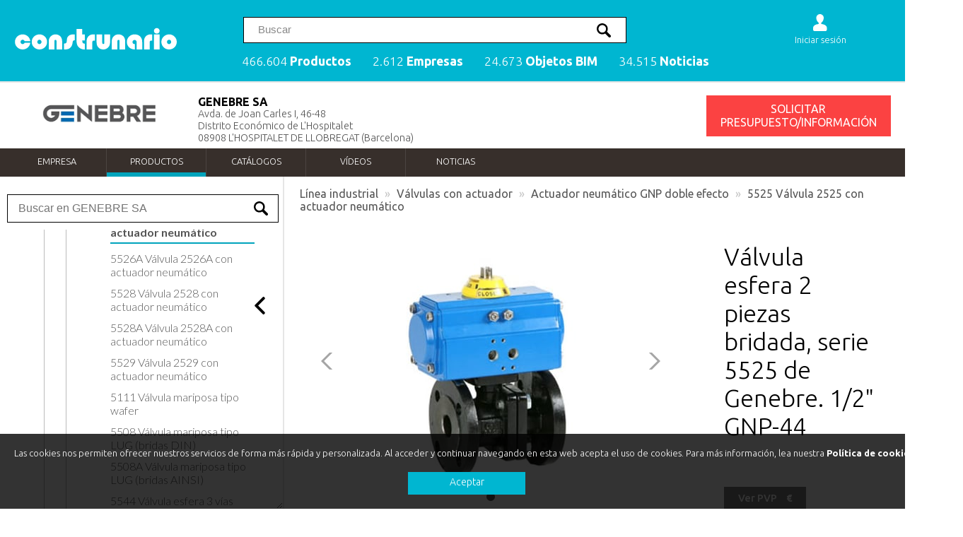

--- FILE ---
content_type: text/html; charset=utf-8
request_url: https://www.construnario.com/5525-valvula-de-esfera-2-piezas-bridada-1-2-gnp-44_genebre-sa_GEN552504130?idioma=&marco=
body_size: 38531
content:

<!DOCTYPE html >
<html xmlns="//www.w3.org/1999/xhtml">
<head id="ctl00_Head1"><meta charset="UTF-8" /><meta property="og:locale" content="es_ES" /><meta property="og:site_name" content="construnario.com" /><meta name="viewport" content="width=device-width, initial-scale=1, minimum-scale=1, maximum-scale=1" /><link rel="apple-touch-icon" sizes="180x180" href="/apple-touch-icon.png" /><link rel="icon" type="image/png" sizes="32x32" href="/favicon-32x32.png" /><link rel="icon" type="image/png" sizes="16x16" href="/favicon-16x16.png" /><link rel="manifest" href="/manifest.json" /><link rel="mask-icon" href="/safari-pinned-tab.svg" color="#5bbad5" /><meta name="theme-color" content="#ffffff" /><link rel="dns-prefetch" href="//youtube.com" /><link rel="dns-prefetch" href="//fonts.googleapis.com" /><link rel="dns-prefetch" href="//stats.g.doubleclick.net" /><link rel="dns-prefetch" href="//google-analytics.com" /><link rel="dns-prefetch" href="//rec.smartlook.com" />

  
 <script type="334955dcf7ed3e6fc02047af-text/javascript" src="/js/jquery-3.6.0.min.js"></script>
 


<link href="/css/construnario.css?v=1397380443" rel="stylesheet" type="text/css" />
<link rel="preconnect" href="https://fonts.gstatic.com" /><link href="https://fonts.googleapis.com/css2?family=Lato:wght@300;400;600;700&amp;family=Ubuntu:wght@300;400;500;600;700&amp;display=swap" rel="stylesheet" /><link href="/css/search.css" rel="stylesheet" />

    <style>

        .inprocess {
   
  opacity: 0.6;
  cursor: progress !important; /* Aparece el ícono de carga al pasar el mouse */
  /* O bien, usa un fondo con spinner, etc. */
}
    </style>

    <script type="334955dcf7ed3e6fc02047af-text/javascript">
        function handleDownload(event) {
          //  event.preventDefault(); // Evitamos la navegación inmediata

           
            const link = event.currentTarget;
            link.classList.add('inprocess'); // 1. Deshabilitar enlace

            // Extraemos el jobId de la URL (descargar.php?jobId=XYZ)
           // const url = new URL(link.href, window.location.origin);
           // const jobId = url.searchParams.get('jobId');

            console.log("/diccionario/bc3_exporta.aspx?a=job&idjob=gfwwpwzyc024tce5tiritwwz_14086929");

            // 2. Iniciamos un polling cada X segundos para ver si la API ya está OK
            const interval = setInterval(() => {
                fetch(`/diccionario/bc3_exporta.aspx?a=job&idjob=gfwwpwzyc024tce5tiritwwz_14086929`)
                    .then(res => res.json())
                    .then(statusData => {
                        if (statusData.status === 'OK') {
                            // 3. Al recibir OK, habilitamos de nuevo el enlace
                            link.classList.remove('inprocess');
                            clearInterval(interval);

                            // Opcional: Iniciar descarga de inmediato:
                            // window.location.href = link.href;
                        }
                    })
                    .catch(error => {
                        console.error('Error consultando estado:', error);
                    });
            }, 3000);

            // Si solo quieres bloquear el click hasta que esté listo
            // retornamos false para que NO vaya todavía a descargar.php
          //  return false;
        }
    </script>


<link rel="amphtml" href="/5525-valvula-de-esfera-2-piezas-bridada-1-2-gnp-44_genebre-sa_GEN552504130/AMP">
<link rel="canonical" href="/5525-valvula-de-esfera-2-piezas-bridada-1-2-gnp-44_genebre-sa_GEN552504130">
<title>Válvula esfera 2 piezas bridada, serie 5525 de Genebre. 1/2&quot; GNP-44 - GENEBRE SA</title>
<meta property="og:title" content="Válvula esfera 2 piezas bridada, serie 5525 de Genebre. 1/2&quot; GNP-44 - GENEBRE SA"/>
<meta property="og:type" content="website"/>
<meta property="og:description" content="Válvula esfera 2 piezas bridada. Montaje directo de actuadores S/ISO 5211. Cuerpo: fundición nodular GGG-40. Esfera y eje: AISI 304. Asientos: PTFE + 15% FV. Tórica eje: vitón. Presión máx.: 16 kg/cm2..."/>
<meta name="twitter:card" content="summary"/>
<meta name="twitter:site" content="@construnario"/>
<meta name="twitter:domain" content="www.construnario.com"/>
<meta name="twitter:creator" content="@https://twitter.com/construnario"/>
<meta name="twitter:description" content="Válvula esfera 2 piezas bridada. Montaje directo de actuadores S/ISO 5211. Cuerpo: fundición nodular GGG-40. Esfera y eje: AISI 304. Asientos: PTFE + 15% FV. Tórica eje: vitón. Presión máx.: 16 kg/cm2..."/>
<meta name="twitter:title" content="Válvula esfera 2 piezas bridada, serie 5525 de Genebre. 1/2&quot; GNP-44 - GENEBRE SA"/>
<meta property="og:locale" content="es_ES"/>
<meta property="og:site_name" content="construnario.com"/>
<link href="https://plus.google.com/+construnario" rel="publisher"/>
<meta name="title" content="Válvula esfera 2 piezas bridada, serie 5525 de Genebre. 1/2&quot; GNP-44 - GENEBRE SA">
<meta name="DC.Title" content="Válvula esfera 2 piezas bridada, serie 5525 de Genebre. 1/2&quot; GNP-44 - GENEBRE SA">
<meta http-equiv="title"  content="Válvula esfera 2 piezas bridada, serie 5525 de Genebre. 1/2&quot; GNP-44 - GENEBRE SA">
<meta name="description"  content="Válvula esfera 2 piezas bridada. Montaje directo de actuadores S/ISO 5211. Cuerpo: fundición nodular GGG-40. Esfera y eje: AISI 304. Asientos: PTFE + 15% FV. Tórica eje: vitón. Presión máx.: 16 kg/cm2...">
<meta http-equiv="author" content="construnario.com">
<meta http-equiv="content-type" content="text/html; charset=ISO-8859-1">
<meta http-equiv="distribution" content="Global">
<meta name="language" content="ES">
<meta name="DC.Language" scheme="RFC1766" content="Spanish">
<meta name="VW96.objecttype" content="Document">
<meta name="distribution" content="global">
<meta name="resource-type" content="document">
<meta name="googlebot" content="index,follow" />
<meta name="robots" content="index,follow"  />
<meta name="Revist-After" content="7 days" />
  
<link href="/css/ficha_producto.css" rel="stylesheet"/>

<link rel="stylesheet" href="/css/swiper.min.css">

<link rel="alternate" type="application/rss+xml" title="GENEBRE SA RSS feed" href="/rss/rss.asp?canal=empresa&amp;carp=11084" />
<title>
	GENEBRE SAfichaproducto | Construnario
</title></head>
<body>
<!-- Google tag (gtag.js) -->
<script async src="https://www.googletagmanager.com/gtag/js?id=G-MQWLVKPH1B" type="334955dcf7ed3e6fc02047af-text/javascript"></script>
<script type="334955dcf7ed3e6fc02047af-text/javascript">
    window.dataLayer = window.dataLayer || [];
    function gtag() { dataLayer.push(arguments); }
    gtag('js', new Date());

    gtag('config', 'G-MQWLVKPH1B');
</script>
<form name="aspnetForm" method="post" action="/5525-valvula-de-esfera-2-piezas-bridada-1-2-gnp-44_genebre-sa_GEN552504130" id="aspnetForm">
<div>
<input type="hidden" name="__VIEWSTATE" id="__VIEWSTATE" value="/wEPDwUKMjAyNDk1MTY0MWRkd1lh+70yFopGnuMhjO0W7i8P6CwjNlKid1+p98QYJa8=" />
</div>

<div>

	<input type="hidden" name="__VIEWSTATEGENERATOR" id="__VIEWSTATEGENERATOR" value="3E22908F" />
	<input type="hidden" name="__EVENTVALIDATION" id="__EVENTVALIDATION" value="/wEdAAQ5Zdx4ubBxBy6R60eToIo6NrXRtiW+Qnh0rWByCTmUezFs1cFOGef/CnRZxwjTmsjP/9MG8EgDajEPqireyKhbvvmGjDhVZXGPuqRlxI3krl4Ud5MN/8jWwoUmtdZRIGg=" />
</div>

<div id="gridconstrunario"> 


    <!-- Search into catalog -->
     <script type="334955dcf7ed3e6fc02047af-text/javascript">
    
         function search_cat(search_word, search_filter, new_search) {

             $.support.cors = true;


             $.ajax({
                 type: 'GET',
                 url: '/search/',
                 data: { 'q': search_word, 'f': search_filter },
                 dataType: 'html',
                 delay: 1000,
                 cache: !0,
                 success: function (response) {
                    // fillSelect_cat(response, search_filter, new_search, search_word);   //results = '';

                     //console.log(response);
                     $('#grid_productos').html(response);

                 },
                 error: function (err) {
                     console.log('error_:' + err)
                 }
             });
         }

     </script>





    <!-- New search -->

      <script type="334955dcf7ed3e6fc02047af-text/javascript">
          function shorten(text, maxLength, delimiter, overflow) {
              delimiter = delimiter || "&hellip;";
              overflow = overflow || false;
              var ret = text;
              if (ret.length > maxLength) {
                  var breakpoint = overflow ? maxLength + ret.substr(maxLength).indexOf(" ") : ret.substr(0, maxLength).lastIndexOf(" ");
                  ret = ret.substr(0, breakpoint) + delimiter;
              }
              return ret;
          }

          function search_page(search_word) {
              window.open('/search/?q=' + search_word, '_parent')
          }


          $(function () {

              $("#search_input input").val('');


              let results = '';
              let keyupTimer;
             





              $('#search_input_trigger, #icon_buscador').click(function () {
                  $('#search_div').show();
                  $('body').addClass('noscroll');
                  $('#search_input input').focus();
              });



              $('#search_input input').keyup(function () {

                  clearTimeout(keyupTimer);
                  keyupTimer = setTimeout(function () {
                      search($("#search_input input").val(), '', true)
                  }, 400);

              });






              function isScrolledIntoView(elem) {
                  var $elem = $(elem);
                  var $window = $(window);
                  var docViewTop = $window.scrollTop();
                  var docViewBottom = docViewTop + $window.height();

                  var elemTop = $elem.offset().top;
                  var elemBottom = elemTop + $elem.height();

                  return ((elemBottom <= docViewBottom) && (elemTop >= docViewTop));
              }






              function search(search_word, search_filter, new_search) {

                  $.support.cors = true;


                  $.ajax({
                      type: 'POST',
                      url: '/search.ashx',
                      data: { 'fastq': search_word, 'f': search_filter},
                      dataType: 'json',
                      delay: 1000,
                      cache: !0,
                      success: function (response) {
                          fillSelect(response, search_filter, new_search, search_word);   //results = '';
                      },
                      error: function (err) {
                          console.log('error_:' + err)
                      }
                  });
              }



              function fillSelect(data, search_filter, new_search, search_word) {


                  $('#search_grid').css('display', 'grid');


                  let products_count = 0;


                  total_docs = data.responses[0].hits.total.value;
                  total_marks_business = data.responses[1].hits.total.value;

                  $('#search_result').text('');
                  $('#search_result2').text('');
                  $('#search_cate').text('');
                  $('#search_head span').remove();


                  if (total_docs > 5) {
                      $('#search_head').append('<span onClick="javascript:search_page(\'' + search_word + '\')">ver todos los productos (' + total_docs + ') <b>></b></span>')
                  }

                  if (new_search == true) {

                      suggest = data.responses[0].suggest.phrasefix;

                      $.each(suggest, function (i, item) {

                          results2 = item.options

                          $('#suggest ul').text('');


                          $.each(results2, function (i, item2) {


                              //   if (item2.text != $("#search_input input").val()) {

                              $('#suggest ul').append('<li>' + item2.highlighted + '<span class="arrow"></span></li>')

                              //  }


                          });




                          $('#suggest li').mouseover(function () {

                              if (!$(this).hasClass("selec")) {
                                  search($(this).text(), '', false);
                              }

                              $('#suggest li').removeClass("selec");
                              $(this).addClass('selec');

                          })



                          $('#suggest li').click(function () {

                              let elemento = $(this).text()

                              $('#search_input input').val(elemento);

                              //   search(elemento, '', true);
                          })


                      });


                  };


                  results = data.responses[0].hits.hits;



                  $('#search_div').show();

                  if (results.length > 0) {

                      $.each(results, function (i, item) {

                          var img = '';
                          var logo = '';
                          var tipo = '';

                          var titul = '';
                          var descrip = '';
                          var breadcrumbs = '';
                          var search_field = '';

                          // console.log( item.highlight.titulo_producto);


                          if (item._source.carp != undefined && item._source.carp != null && item._source.tipo == 'Producto') {
                              logo = '<img src="https://img.construnario.com/diccionario/logos/' + item._source.carp + '.gif?tr=w-80" class="l_prod" />'
                          }




                          if (item._source.img != undefined && item._source.img != null) {
                              img = '<img src="https://img.construnario.com' + item._source.img + '?tr=w-200,h-300,c-at_max" class="i_prod" />' //'https://img.construnario.com' +
                          } else {
                              img = '<img src="https://img.construnario.com/images/sinimagen.svg?tr=w-150" class="i_prod sinimagen" />'
                          }




                          //if (item.highlight.titulo != undefined) {
                          //    titul = item.highlight.titulo
                          //} else {
                          titul = item._source.titulo
                          //}




                          //      if (item._source.tipo != 'Producto') {

                          //tipo = '<span class="tag">' + item._source.tipo + '</span>'
                          // }




                          if (item._source.descripcion_short !== '%{descripcion}') { //null

                              descrip = item._source.descripcion_short
                              try {

                                  if (item.highlight.descripcion_short) {
                                      descrip = item.highlight.descripcion_short
                                  } else {
                                      descrip = item._source.descripcion_short
                                  }
                              } catch (e) { }

                          }



                          //descrip = shorten(descrip, 150, "...", false)



                          $('#search_result').append('<div class="column' + i + '" onClick="window.open(\'https://www.construnario.com' + item._source.url + '\productos\',\'_blank\')"><div class="box">' + logo + tipo + '<div class="box_image">' + img + '</div><div class="box_body"><h3>' + titul + '</h3><div class="descrip">' + descrip + '</div></div></div></div>')




                      });

                      //new Cuttr('.descrip', {
                      //    truncate: 'words',
                      //    length: 30
                      //});

                      $('#search_pagination svg').hide();
                      // $('#suggest').hide();



                  } else {



                      $('#search_pagination').hide();


                      $('#search_result').html('<span class="without_results">No se han encontrado productos</span>')
                      //  $('#search_pagination svg').hide();




                      //if (new_search == true) {
                      //    $('#search_pagination').hide();
                      //   $('#grid_search').hide();
                      //    $('#search_div').hide();
                      //    $('#suggest').hide();
                      //}
                  }


                  results2 = data.responses[1].hits.hits;


                  if (results2.length > 0) {
                      //$('#search_result2').append('<div id="search_result2_marks"><h2>Marcas y empresas</h2><ul></ul></div>');

                      $('#search_result2').append('<h2>Marcas y empresas</h2>');
                      $('#search_result2').append('<div id="search_result2_marks"></div>');


                      $.each(results2, function (i, item) {

                          logo = '<img src="https://img.construnario.com/diccionario/logos/' + item._source.carp + '.gif?tr=w-150" class="l_mark" />'

                          $('#search_result2_marks').append('<div onClick="window.open(\'https://www.construnario.com' + item._source.url + '\',\'_blank\')"><div>' + logo + '<h3>' + item._source.titulo + '</h3></div></div>');
                      })


                  }

              }


              $('.search_close').click(function () {

                  $('#search_input input').val('');

                  $('#search_div').hide();
                  $('#search_grid').hide();

                  $('#search_result').text('');
                  $('#search_result2').text('');
                  $('#search_cate').text('');

                  $('#search_pagination').text('');
                  $('#search_head span').text('');

                  $('body').removeClass('noscroll');

                  reset_search();
                                  
              });


              $("#search_input input").on('keypress', function (e) {
                  if (e.which == 13) {
                      search_page($(this).val());
                      return false;
                  }
              });


          });

      </script>

    
    <div id="search_div">
        

        <div class="box">
           

            <div id="search_input">
                <input type="text" placeholder="Palabra o código producto" />
                <span class="search_close">×</span>
            </div>

            <div id="search_grid">

                <div id="search_head"><h2>Productos</h2></div>

                <div id="suggest">
                    <ul></ul>

                </div>

                <div id="search_cate"></div>




                    <div id="search_result"></div>
                    <div id="search_result2"></div>



                    <div id="search_pagination">
                        <svg xmlns="http://www.w3.org/2000/svg" xmlns:xlink="http://www.w3.org/1999/xlink" style="margin:auto;background:#fff;display:block;" width="68px" height="68px" viewBox="0 0 100 100" preserveAspectRatio="xMidYMid">
                            <circle cx="84" cy="50" r="10" fill="#00b6d1">
                                <animate attributeName="r" repeatCount="indefinite" dur="0.25s" calcMode="spline" keyTimes="0;1" values="10;0" keySplines="0 0.5 0.5 1" begin="0s"></animate>
                                <animate attributeName="fill" repeatCount="indefinite" dur="1s" calcMode="discrete" keyTimes="0;0.25;0.5;0.75;1" values="#00b6d1;#a2d1d8;#80cbd7;#5abcca;#00b6d1" begin="0s"></animate>
                            </circle>
                            <circle cx="16" cy="50" r="10" fill="#00b6d1">
                                <animate attributeName="r" repeatCount="indefinite" dur="1s" calcMode="spline" keyTimes="0;0.25;0.5;0.75;1" values="0;0;10;10;10" keySplines="0 0.5 0.5 1;0 0.5 0.5 1;0 0.5 0.5 1;0 0.5 0.5 1" begin="0s"></animate>
                                <animate attributeName="cx" repeatCount="indefinite" dur="1s" calcMode="spline" keyTimes="0;0.25;0.5;0.75;1" values="16;16;16;50;84" keySplines="0 0.5 0.5 1;0 0.5 0.5 1;0 0.5 0.5 1;0 0.5 0.5 1" begin="0s"></animate>
                            </circle>
                            <circle cx="50" cy="50" r="10" fill="#5abcca">
                                <animate attributeName="r" repeatCount="indefinite" dur="1s" calcMode="spline" keyTimes="0;0.25;0.5;0.75;1" values="0;0;10;10;10" keySplines="0 0.5 0.5 1;0 0.5 0.5 1;0 0.5 0.5 1;0 0.5 0.5 1" begin="-0.25s"></animate>
                                <animate attributeName="cx" repeatCount="indefinite" dur="1s" calcMode="spline" keyTimes="0;0.25;0.5;0.75;1" values="16;16;16;50;84" keySplines="0 0.5 0.5 1;0 0.5 0.5 1;0 0.5 0.5 1;0 0.5 0.5 1" begin="-0.25s"></animate>
                            </circle>
                            <circle cx="84" cy="50" r="10" fill="#80cbd7">
                                <animate attributeName="r" repeatCount="indefinite" dur="1s" calcMode="spline" keyTimes="0;0.25;0.5;0.75;1" values="0;0;10;10;10" keySplines="0 0.5 0.5 1;0 0.5 0.5 1;0 0.5 0.5 1;0 0.5 0.5 1" begin="-0.5s"></animate>
                                <animate attributeName="cx" repeatCount="indefinite" dur="1s" calcMode="spline" keyTimes="0;0.25;0.5;0.75;1" values="16;16;16;50;84" keySplines="0 0.5 0.5 1;0 0.5 0.5 1;0 0.5 0.5 1;0 0.5 0.5 1" begin="-0.5s"></animate>
                            </circle>
                            <circle cx="16" cy="50" r="10" fill="#a2d1d8">
                                <animate attributeName="r" repeatCount="indefinite" dur="1s" calcMode="spline" keyTimes="0;0.25;0.5;0.75;1" values="0;0;10;10;10" keySplines="0 0.5 0.5 1;0 0.5 0.5 1;0 0.5 0.5 1;0 0.5 0.5 1" begin="-0.75s"></animate>
                                <animate attributeName="cx" repeatCount="indefinite" dur="1s" calcMode="spline" keyTimes="0;0.25;0.5;0.75;1" values="16;16;16;50;84" keySplines="0 0.5 0.5 1;0 0.5 0.5 1;0 0.5 0.5 1;0 0.5 0.5 1" begin="-0.75s"></animate>
                            </circle>
                        </svg>
                    </div>

                </div>
            </div>

    </div>


    <!-- Fin search -->




 











<div id="area1">
<div class="cd-morph-dropdown">
    

<a href="/"><img src="/images/construnario_blanco.svg" class="logo" /> </a> 



<nav class="main-nav">
<ul>
<li class="has-dropdown gallery" data-content="productos"><a href="/buscador/">466.604 <b>Productos</b></a></li>
<li class="has-dropdown gallery" data-content="empresas"><a href="/buscador/empresas/">2.612 <b>Empresas</b></a> </li>
<li class="has-dropdown gallery" data-content="bim"><a href="/bim/">24.673 <b>Objetos BIM</b></a></li>
<li class="has-dropdown gallery" data-content="noticias"><a href="/notiweb/">34.515 <b>Noticias</b></a></li>
</ul> 
</nav>



<div id="buscador">
	
<input id="search_input_trigger" type="text" placeholder="Buscar" />


</div>

<div id="icon_buscador">
<svg><path d="M14.826 6.999c1.080 0.25 1.939 1.17 2.189 2.175 0.086 0.47 0.495 0.825 0.986 0.825 0.55 0 1-0.45 1-1 0-0.72-0.605-1.815-1.43-2.635-0.81-0.8-1.775-1.365-2.57-1.365-0.55 0-1 0.465-1 1.015 0 0.489 0.355 0.9 0.825 0.985zM1.081 20.109c-0.775 0.775-0.775 2.035 0 2.809s2.035 0.775 2.805 0l5.744-5.74c1.34 0.836 2.92 1.321 4.62 1.321 4.835 0 8.75-3.915 8.75-8.75s-3.915-8.75-8.75-8.75-8.75 3.915-8.75 8.75c0 1.695 0.485 3.28 1.321 4.62l-5.74 5.74zM8.001 9.749c0-3.45 2.8-6.25 6.25-6.25s6.25 2.8 6.25 6.25-2.8 6.25-6.25 6.25c-3.449-0.001-6.25-2.801-6.25-6.25z"></path></svg>
</div>

        
<!-- Login -->

<div id="login_div">


<div class="anonymous_div">

<div id="icon_usuario">
 <a href="https://panel.construnario.com/account/login?ReturnUrl=https://www.construnario.com/5525-valvula-de-esfera-2-piezas-bridada-1-2-gnp-44_genebre-sa_GEN552504130/?sessionkey=gfwwpwzyc024tce5tiritwwz">
<svg><path d="M20.845 17.295c-1.45-1.895-3.32-2.875-6.479-3.19-0.571-0.115-1-0.62-1-1.22 0-0.439 1.409-1.755 1.399-1.765 1.455-1.505 2.235-3.95 2.235-5.831 0-2.92-2.35-5.29-5.25-5.29s-5.25 2.37-5.25 5.29c0 1.89 0.76 4.35 2.23 5.855 0 0 1.405 1.301 1.405 1.739 0 0.635-0.48 1.165-1.1 1.24-3.095 0.325-4.945 1.3-6.38 3.17-0.415 0.541-0.64 1.626-0.655 2.206 0.005 0.15 0 2.5 0 2.5 0 1.105 0.895 2 2 2h15.5c1.105 0 2-0.895 2-2 0 0-0.005-2.35 0-2.5-0.015-0.58-0.24-1.665-0.656-2.205z"></path></svg>
<span>Iniciar sesión</span></a>
</div>
 
</div>




 </div>

 
<!-- Fin Login -->



<a href="#0" class="nav-trigger">Abrir menu<span aria-hidden="true"></span></a>


<div class="morph-dropdown-wrapper">
<div class="dropdown-list">
<ul>

<li id="productos" class="dropdown gallery lineamenu">
<h2 class="label">Produtos</h2>
<div class="content">
<h2>Productos destacados</h2>
<div class="contenidomenu"></div>
<a class="botonmenu" href="/buscador/">Ver más productos</a>

</div>
</li>



<li id="empresas" class="dropdown gallery lineamenu">
<h2 class="label">Empresas</h2>
<div class="content">
<h2>Empresas destacadas</h2>
 <div class="contenidomenu"></div>  
<a class="botonmenu" href="/buscador/empresas/">Ver más empresas</a>




</div>
</li>


<li id="bim" class="dropdown gallery lineamenu">
<h2 class="label">Objetos BIM</h2>
<div class="content">
<h2>Objetos BIM destacados</h2>
<div class="contenidomenu"></div>
<a class="botonmenu" href="/bim/">Ver más objetos</a>
</div>
</li>


<li id="noticias" class="dropdown gallery lineamenu">
<h2 class="label">Noticias</h2>
<div class="content">
<h2>Noticias destacadas</h2>
    <div class="contenidomenu"></div>
<a class="botonmenu" href="/notiweb/">Ver más noticias</a>
</div>
</li>


</ul>


<div class="bg-layer" aria-hidden="true"> </div>
</div> <!-- dropdown-list -->
</div> <!-- morph-dropdown-wrapper -->

</div>
<main class="cd-main-content"></main>
</div>






  
    








<!-- Inicio Cabecera para multiformatos -->
<link rel="stylesheet" type="text/css" href="/css/multiformato.css?v=1397380443" />








<div id="cabeceramemos">
	
<div id="contenido_cabe">
<div id="cajalogo">
<img src="https://www.construnario.com/diccionario/logos/11084.gif" alt="GENEBRE SA" itemprop="logo" /> 

</div>
<div id="cajadireccion">
<h1 itemprop="manufacturer">GENEBRE SA</h1><span class="direccion">Avda. de Joan Carles I, 46-48<br />Distrito Económico de L'Hospitalet<br />08908 L'HOSPITALET DE LLOBREGAT (Barcelona)<br /><br /></span>

</div>

<div id="cajabotones">

<div style="clear: both"></div>
<div id="botonbc3">
    


<div id="boton_info_general" class="form_avanzado" data-id="11084" data-v="carp" lang=""  title="Póngase en contacto con GENEBRE SA"><span></span>SOLICITAR PRESUPUESTO/INFORMACIÓN</div>
</div>
 

</div>











 


</div>



</div>



    <div id="cabeceramemos_secciones">
	




<!-- Menu multiformato -->
<div id="menu-wrapper">
<div id="nav">
<div><a href="/catalogo/genebre-sa?idioma=es">Empresa</a></div><div><a href="/catalogo/genebre-sa/productos?idioma=es" class="seccion">Productos</a></div><div><a href="/catalogo/genebre-sa/catalogos?idioma=es">Catálogos</a></div><div><a href="/catalogo/genebre-sa/videos?idioma=es">Vídeos</a></div><div><a href="/catalogo/genebre-sa/noticias?idioma=es">Noticias</a></div>

</div>
</div>
<!-- Fin multiformato -->



         
        
</div>


<!-- Fin Cabecera para multiformatos -->




<div id="PanelMenuIzq">
	
    <!-- Menu multiformato -->




    <div id="tab_shrink">
     <svg version="1.1"  xmlns="http://www.w3.org/2000/svg" xmlns:xlink="http://www.w3.org/1999/xlink" x="0px" y="0px" viewBox="0 0 492.004 492.004" style="enable-background:new 0 0 492.004 492.004;" xml:space="preserve">
<g>
	<g>
		<path d="M382.678,226.804L163.73,7.86C158.666,2.792,151.906,0,144.698,0s-13.968,2.792-19.032,7.86l-16.124,16.12
			c-10.492,10.504-10.492,27.576,0,38.064L293.398,245.9l-184.06,184.06c-5.064,5.068-7.86,11.824-7.86,19.028
			c0,7.212,2.796,13.968,7.86,19.04l16.124,16.116c5.068,5.068,11.824,7.86,19.032,7.86s13.968-2.792,19.032-7.86L382.678,265
			c5.076-5.084,7.864-11.872,7.848-19.088C390.542,238.668,387.754,231.884,382.678,226.804z"/>
	</g>
</g>
   
</svg> 
        </div>
<script type="334955dcf7ed3e6fc02047af-text/javascript">
    jQuery.fn.scrollTo = function (elem) {
        $(this).scrollTop($(this).scrollTop() - $(this).offset().top + $(elem).offset().top - 50);
        return this;
    };
</script>



<div class="menu-productos fijo simple-tree"> 


         <div class="search_input_catalog"><input type="text" placeholder="Buscar en GENEBRE SA"></input></div>


     

 <ul id="menuproductos"><li class="n1" data-node-id="1" ><a href="/catalogo/genebre-sa/productos/C1009GEN-1"><span data-padre="C1009GEN-1" >Línea industrial</span></a><ul><li class="n2" data-node-id="1.1" ><a href="/catalogo/genebre-sa/productos/C1009GEN-11"><span data-padre="C1009GEN-11" >Válvulas industriales</span></a><ul><li class="n3" data-node-id="1.1.1" ><a href="/catalogo/genebre-sa/productos/C1009GEN-1101"><span data-padre="C1009GEN-1101" >Válvulas extremos roscados</span></a><ul><li class="n4" data-node-id="1.1.1.1" ><a href="/catalogo/genebre-sa/productos/C1009GEN-110101"><span data-padre="C1009GEN-110101" >2001 Válvula de esfera paso reducido inox 1 pieza</span></a></li><li class="n4" data-node-id="1.1.1.2" ><a href="/catalogo/genebre-sa/productos/C1009GEN-110102"><span data-padre="C1009GEN-110102" >2002 Válvula de esfera paso reducido 1 pieza NPT</span></a></li><li class="n4" data-node-id="1.1.1.3" ><a href="/catalogo/genebre-sa/productos/C1009GEN-110103"><span data-padre="C1009GEN-110103" >2004 Válvula de esfera paso reducido 1 pieza rosca gas DIN 2999</span></a></li><li class="n4" data-node-id="1.1.1.4" ><a href="/catalogo/genebre-sa/productos/C1009GEN-110104"><span data-padre="C1009GEN-110104" >2005 Válvula de esfera hexagonal 1 pieza M-H</span></a></li><li class="n4" data-node-id="1.1.1.5" ><a href="/catalogo/genebre-sa/productos/C1009GEN-110105"><span data-padre="C1009GEN-110105" >2006 Válvula de esfera hexagonal 1 pieza H-H</span></a></li><li class="n4" data-node-id="1.1.1.6" ><a href="/catalogo/genebre-sa/productos/C1009GEN-110118"><span data-padre="C1009GEN-110118" >2007 Válvula de esfera paso total alta presión</span></a></li><li class="n4" data-node-id="1.1.1.7" ><a href="/catalogo/genebre-sa/productos/C1009GEN-110119"><span data-padre="C1009GEN-110119" >2007N Válvula de esfera paso total alta presión</span></a></li><li class="n4" data-node-id="1.1.1.8" ><a href="/catalogo/genebre-sa/productos/C1009GEN-110106"><span data-padre="C1009GEN-110106" >2008 Válvula de esfera paso estándar 2 piezas</span></a></li><li class="n4" data-node-id="1.1.1.9" ><a href="/catalogo/genebre-sa/productos/C1009GEN-110107"><span data-padre="C1009GEN-110107" >2009 Válvula de esfera inox 2 piezas H-H palomilla</span></a></li><li class="n4" data-node-id="1.1.1.10" ><a href="/catalogo/genebre-sa/productos/C1009GEN-110108"><span data-padre="C1009GEN-110108" >2010 Válvula de esfera inox 2 piezas M-H palomilla</span></a></li><li class="n4" data-node-id="1.1.1.11" ><a href="/catalogo/genebre-sa/productos/C1009GEN-110120"><span data-padre="C1009GEN-110120" >2011 Válvula de esfera paso total 2 piezas</span></a></li><li class="n4" data-node-id="1.1.1.12" ><a href="/catalogo/genebre-sa/productos/C1009GEN-110121"><span data-padre="C1009GEN-110121" >2013 Válvula esfera paso total 2 piezas</span></a></li><li class="n4" data-node-id="1.1.1.13" ><a href="/catalogo/genebre-sa/productos/C1009GEN-110109"><span data-padre="C1009GEN-110109" >2014 Válvula de esfera inox 2 piezas</span></a></li><li class="n4" data-node-id="1.1.1.14" ><a href="/catalogo/genebre-sa/productos/C1009GEN-110110"><span data-padre="C1009GEN-110110" >2014N Válvula de esfera inox 2 piezas NPT</span></a></li><li class="n4" data-node-id="1.1.1.15" ><a href="/catalogo/genebre-sa/productos/C1009GEN-110111"><span data-padre="C1009GEN-110111" >2015 Válvula de esfera INOX 2 piezas</span></a></li><li class="n4" data-node-id="1.1.1.16" ><a href="/catalogo/genebre-sa/productos/C1009GEN_110134"><span data-padre="C1009GEN_110134" >2015N Válvula esfera paso total 2 piezas rosca NPT</span></a></li><li class="n4" data-node-id="1.1.1.17" ><a href="/catalogo/genebre-sa/productos/C1009GEN_110128"><span data-padre="C1009GEN_110128" >2015V Válvula de control con esfera "V", 2 piezas</span></a></li><li class="n4" data-node-id="1.1.1.18" ><a href="/catalogo/genebre-sa/productos/C1009GEN110126"><span data-padre="C1009GEN110126" >2016 Válvula de esfera 2 piezas</span></a></li><li class="n4" data-node-id="1.1.1.19" ><a href="/catalogo/genebre-sa/productos/C1009GEN-110112"><span data-padre="C1009GEN-110112" >2025 Válvula de esfera paso total 3 piezas INOX</span></a></li><li class="n4" data-node-id="1.1.1.20" ><a href="/catalogo/genebre-sa/productos/C1009GEN_110127"><span data-padre="C1009GEN_110127" >2025C Válvula esfera paso total 3 piezas - Grafito</span></a></li><li class="n4" data-node-id="1.1.1.21" ><a href="/catalogo/genebre-sa/productos/C1009GEN-110113"><span data-padre="C1009GEN-110113" >2025N Válvula de esfera paso total 3 piezas INOX NPT</span></a></li><li class="n4" data-node-id="1.1.1.22" ><a href="/catalogo/genebre-sa/productos/C1009GEN_110135"><span data-padre="C1009GEN_110135" >2025V Válvula de control con esfera “V”, 3 piezas</span></a></li><li class="n4" data-node-id="1.1.1.23" ><a href="/catalogo/genebre-sa/productos/C1009GEN-110122"><span data-padre="C1009GEN-110122" >2026 Válvula esfera paso total 3 piezas</span></a></li><li class="n4" data-node-id="1.1.1.24" ><a href="/catalogo/genebre-sa/productos/C1009GEN_110129"><span data-padre="C1009GEN_110129" >2026V Válvula de control con esfera "V", 3 piezas</span></a></li><li class="n4" data-node-id="1.1.1.25" ><a href="/catalogo/genebre-sa/productos/C1009GEN-110123"><span data-padre="C1009GEN-110123" >2027 Válvula esfera paso total 3 piezas socket weld ANSI B 16.11</span></a></li><li class="n4" data-node-id="1.1.1.26" ><a href="/catalogo/genebre-sa/productos/C1009GEN_110130"><span data-padre="C1009GEN_110130" >2027V Válvula de control con esfera “V”, 3 piezas</span></a></li><li class="n4" data-node-id="1.1.1.27" ><a href="/catalogo/genebre-sa/productos/C1009GEN-110114"><span data-padre="C1009GEN-110114" >2034 Válvula de esfera 3 piezas WCB</span></a></li><li class="n4" data-node-id="1.1.1.28" ><a href="/catalogo/genebre-sa/productos/C1009GEN-110115"><span data-padre="C1009GEN-110115" >2034N Válvula de esfera 3 piezas WCB NPT</span></a></li><li class="n4" data-node-id="1.1.1.29" ><a href="/catalogo/genebre-sa/productos/C1009GEN-110124"><span data-padre="C1009GEN-110124" >2034S Válvula esfera paso total 3 piezas socket weld ANSI B 16.11</span></a></li><li class="n4" data-node-id="1.1.1.30" ><a href="/catalogo/genebre-sa/productos/C1009GEN-110116"><span data-padre="C1009GEN-110116" >2040 Válvula de esfera INOX 3 vías tipo "L"</span></a></li><li class="n4" data-node-id="1.1.1.31" ><a href="/catalogo/genebre-sa/productos/C1009GEN_110136"><span data-padre="C1009GEN_110136" >2040N Válvula esfera 3 vías paso reducido tipo L rosca NPT</span></a></li><li class="n4" data-node-id="1.1.1.32" ><a href="/catalogo/genebre-sa/productos/C1009GEN-110117"><span data-padre="C1009GEN-110117" >2041 Válvula de esfera INOX 3 vías tipo "T"</span></a></li><li class="n4" data-node-id="1.1.1.33" ><a href="/catalogo/genebre-sa/productos/C1009GEN_110137"><span data-padre="C1009GEN_110137" >2041N Válvula esfera 3 vías paso reducido tipo T rosca NPT</span></a></li><li class="n4" data-node-id="1.1.1.34" ><a href="/catalogo/genebre-sa/productos/C1009GEN110125"><span data-padre="C1009GEN110125" >2048 Válvula esfera paso total con racord dos piezas</span></a></li><li class="n4" data-node-id="1.1.1.35" ><a href="/catalogo/genebre-sa/productos/C1009GEN_110131"><span data-padre="C1009GEN_110131" >5070 Válvula de esfera 3 vías “L” / Actuador GNP</span></a></li><li class="n4" data-node-id="1.1.1.36" ><a href="/catalogo/genebre-sa/productos/C1009GEN_110132"><span data-padre="C1009GEN_110132" >5541E Válvula esfera 3 vías bridada “T”</span></a></li><li class="n4" data-node-id="1.1.1.37" ><a href="/catalogo/genebre-sa/productos/C1009GEN_110133"><span data-padre="C1009GEN_110133" >5545 Válvula esfera 3 vías bridada "T" / Actuador GNP</span></a></li></ul></li><li class="n3" data-node-id="1.1.2" ><a href="/catalogo/genebre-sa/productos/C1009GEN-1102"><span data-padre="C1009GEN-1102" >Válvulas extremos soldables</span></a><ul><li class="n4" data-node-id="1.1.2.1" ><a href="/catalogo/genebre-sa/productos/C1009GEN-110201"><span data-padre="C1009GEN-110201" >2026 Válvula esfera paso total 3 piezas. Butt weld ANSI B 16.25</span></a></li><li class="n4" data-node-id="1.1.2.2" ><a href="/catalogo/genebre-sa/productos/C1009GEN-110202"><span data-padre="C1009GEN-110202" >2027 Válvula de esfera inox 3 piezas Socket Weld</span></a></li><li class="n4" data-node-id="1.1.2.3" ><a href="/catalogo/genebre-sa/productos/C1009GEN-110203"><span data-padre="C1009GEN-110203" >2034S Válvula de esfera 3 piezas AC/CA/I SW</span></a></li><li class="n4" data-node-id="1.1.2.4" ><a href="/catalogo/genebre-sa/productos/C1009GEN-110204"><span data-padre="C1009GEN-110204" >2035 Válvula de esfera paso reducido 1 pieza</span></a></li></ul></li><li class="n3" data-node-id="1.1.3" ><a href="/catalogo/genebre-sa/productos/C1009GEN-1108"><span data-padre="C1009GEN-1108" >Válvulas extremos bridados</span></a><ul><li class="n4" data-node-id="1.1.3.1" ><a href="/catalogo/genebre-sa/productos/C1009GEN-110802"><span data-padre="C1009GEN-110802" >2525 Válvula de esfera con brida 2 piezas</span></a></li><li class="n4" data-node-id="1.1.3.2" ><a href="/catalogo/genebre-sa/productos/C1009GEN-110803"><span data-padre="C1009GEN-110803" >2526A Válvula de esfera con brida 2 piezas ANSI WCB</span></a></li><li class="n4" data-node-id="1.1.3.3" ><a href="/catalogo/genebre-sa/productos/C1009GEN_110814"><span data-padre="C1009GEN_110814" >2526AV Válvula de control con esfera “V”, 2 piezas bridas ANSI S-150</span></a></li><li class="n4" data-node-id="1.1.3.4" ><a href="/catalogo/genebre-sa/productos/C1009GEN-110804"><span data-padre="C1009GEN-110804" >2528 Válvula de esfera paso total 2 piezas</span></a></li><li class="n4" data-node-id="1.1.3.5" ><a href="/catalogo/genebre-sa/productos/C1009GEN-110805"><span data-padre="C1009GEN-110805" >2528A Válvula de esfera brida 2 piezas</span></a></li><li class="n4" data-node-id="1.1.3.6" ><a href="/catalogo/genebre-sa/productos/C1009GEN_110815"><span data-padre="C1009GEN_110815" >2528AC Válvula esfera paso total 2 piezas bridas</span></a></li><li class="n4" data-node-id="1.1.3.7" ><a href="/catalogo/genebre-sa/productos/C1009GEN_110816"><span data-padre="C1009GEN_110816" >2528AV Válvula de control con esfera “V”, 2 piezas bridas ANSI S-150</span></a></li><li class="n4" data-node-id="1.1.3.8" ><a href="/catalogo/genebre-sa/productos/C1009GEN_110817"><span data-padre="C1009GEN_110817" >2528C Válvula esfera paso total 2 piezas, bridas DIN</span></a></li><li class="n4" data-node-id="1.1.3.9" ><a href="/catalogo/genebre-sa/productos/C1009GEN_110818"><span data-padre="C1009GEN_110818" >2528V Válvula de control con esfera “V”, 2 piezas</span></a></li><li class="n4" data-node-id="1.1.3.10" ><a href="/catalogo/genebre-sa/productos/C1009GEN-110806"><span data-padre="C1009GEN-110806" >2529 Válvula de esfera brida inox 2 piezas</span></a></li><li class="n4" data-node-id="1.1.3.11" ><a href="/catalogo/genebre-sa/productos/C1009GEN-110807"><span data-padre="C1009GEN-110807" >2540E Válvula de esfera 3 vías con brida inox tipo "L"</span></a></li><li class="n4" data-node-id="1.1.3.12" ><a href="/catalogo/genebre-sa/productos/C1009GEN-110810"><span data-padre="C1009GEN-110810" >2229A Válvula de compuerta con bridas ANSI clase 150</span></a></li><li class="n4" data-node-id="1.1.3.13" ><a href="/catalogo/genebre-sa/productos/C1009GEN-110811"><span data-padre="C1009GEN-110811" >2544 Válvula esfera 3 vías paso total tipo L</span></a></li><li class="n4" data-node-id="1.1.3.14" ><a href="/catalogo/genebre-sa/productos/C1009GEN110812"><span data-padre="C1009GEN110812" >2545 Válvula esfera 3 vías paso total tipo T</span></a></li><li class="n4" data-node-id="1.1.3.15" ><a href="/catalogo/genebre-sa/productos/C1009GEN_110813"><span data-padre="C1009GEN_110813" >2541E Válvula de esfera 3 vías paso tipo “T”</span></a></li></ul></li><li class="n3" data-node-id="1.1.4" ><a href="/catalogo/genebre-sa/productos/C1009GEN-1105"><span data-padre="C1009GEN-1105" >Válvulas esfera tipo Wafer</span></a><ul><li class="n4" data-node-id="1.1.4.1" ><a href="/catalogo/genebre-sa/productos/C1009GEN-110501"><span data-padre="C1009GEN-110501" >2105 Válvula de esfera paso total 1 pieza</span></a></li><li class="n4" data-node-id="1.1.4.2" ><a href="/catalogo/genebre-sa/productos/C1009GEN-110502"><span data-padre="C1009GEN-110502" >2110 Válvula de esfera paso total inox 1 pieza</span></a></li><li class="n4" data-node-id="1.1.4.3" ><a href="/catalogo/genebre-sa/productos/C1009GEN-110503"><span data-padre="C1009GEN-110503" >2115 Válvula de esfera cámara calefacción 1 pieza</span></a></li><li class="n4" data-node-id="1.1.4.4" ><a href="/catalogo/genebre-sa/productos/C1009GEN-110505"><span data-padre="C1009GEN-110505" >2118 Válvula de esfera Wafer inox M.D.</span></a></li><li class="n4" data-node-id="1.1.4.5" ><a href="/catalogo/genebre-sa/productos/C1009GEN-110506"><span data-padre="C1009GEN-110506" >2119 Válvula de esfera, paso total, 1 pieza con cámara</span></a></li></ul></li><li class="n3" data-node-id="1.1.5" ><a href="/catalogo/genebre-sa/productos/C1009GEN-1103"><span data-padre="C1009GEN-1103" >Válvulas mariposa</span></a><ul><li class="n4" data-node-id="1.1.5.1" ><a href="/catalogo/genebre-sa/productos/C1009GEN-110311"><span data-padre="C1009GEN-110311" >2101 Válvula de mariposa tipo Wafer</span></a></li><li class="n4" data-node-id="1.1.5.2" ><a href="/catalogo/genebre-sa/productos/C1009GEN-110301"><span data-padre="C1009GEN-110301" >2103 Válvula de mariposa tipo Wafer</span></a></li><li class="n4" data-node-id="1.1.5.3" ><a href="/catalogo/genebre-sa/productos/C1009GEN-110303"><span data-padre="C1009GEN-110303" >2104 Válvula de mariposa tipo Wafer inox</span></a></li><li class="n4" data-node-id="1.1.5.4" ><a href="/catalogo/genebre-sa/productos/C1009GEN-110305"><span data-padre="C1009GEN-110305" >2108 Válvula de mariposa tipo Lug DIN</span></a></li><li class="n4" data-node-id="1.1.5.5" ><a href="/catalogo/genebre-sa/productos/C1009GEN-110307"><span data-padre="C1009GEN-110307" >2108A Válvula de mariposa tipo Lug ANSI</span></a></li><li class="n4" data-node-id="1.1.5.6" ><a href="/catalogo/genebre-sa/productos/C1009GEN_110317"><span data-padre="C1009GEN_110317" >2108AB Válvula mariposa tipo Lug Montaje entre bridas ANSI 125/150</span></a></li><li class="n4" data-node-id="1.1.5.7" ><a href="/catalogo/genebre-sa/productos/C1009GEN_110315"><span data-padre="C1009GEN_110315" >2108B Válvula mariposa tipo Lug Montaje entre bridas PN 10/16</span></a></li><li class="n4" data-node-id="1.1.5.8" ><a href="/catalogo/genebre-sa/productos/C1009GEN-110309"><span data-padre="C1009GEN-110309" >2109 Válvula de mariposa tipo Wafer</span></a></li><li class="n4" data-node-id="1.1.5.9" ><a href="/catalogo/genebre-sa/productos/C1009GEN_110322"><span data-padre="C1009GEN_110322" >2109B Válvula mariposa tipo wafer PN-10/16. ANSI 150 lbs</span></a></li><li class="n4" data-node-id="1.1.5.10" ><a href="/catalogo/genebre-sa/productos/C1009GEN-110312"><span data-padre="C1009GEN-110312" >2113 Válvula mariposa tipo wafer con reductor manual</span></a></li><li class="n4" data-node-id="1.1.5.11" ><a href="/catalogo/genebre-sa/productos/C1009GEN-110313"><span data-padre="C1009GEN-110313" >2114 Válvula mariposa – Extremos ranurados con reductor manual</span></a></li><li class="n4" data-node-id="1.1.5.12" ><a href="/catalogo/genebre-sa/productos/C1009GEN110314"><span data-padre="C1009GEN110314" >2114D Válvula mariposa – Extremos ranurados con reductor manual</span></a></li><li class="n4" data-node-id="1.1.5.13" ><a href="/catalogo/genebre-sa/productos/C1009GEN_110319"><span data-padre="C1009GEN_110319" >2120 Válvula mariposa - Extremos ranurados</span></a></li><li class="n4" data-node-id="1.1.5.14" ><a href="/catalogo/genebre-sa/productos/C1009GEN_110320"><span data-padre="C1009GEN_110320" >2120D Válvula mariposa - Extremos ranurados</span></a></li><li class="n4" data-node-id="1.1.5.15" ><a href="/catalogo/genebre-sa/productos/C1009GEN-110304"><span data-padre="C1009GEN-110304" >5104 Válvula de mariposa tipo Wafer inox reductor manual</span></a></li><li class="n4" data-node-id="1.1.5.16" ><a href="/catalogo/genebre-sa/productos/C1009GEN-110306"><span data-padre="C1009GEN-110306" >5108 Válvula de mariposa tipo Lug DIN reductor manual</span></a></li><li class="n4" data-node-id="1.1.5.17" ><a href="/catalogo/genebre-sa/productos/C1009GEN-110308"><span data-padre="C1009GEN-110308" >5108A Válvula de mariposa tipo Lug ANSI reductor manual</span></a></li><li class="n4" data-node-id="1.1.5.18" ><a href="/catalogo/genebre-sa/productos/C1009GEN_110316"><span data-padre="C1009GEN_110316" >5108B Válvula mariposa tipo Lug Montaje entre bridas PN 10/16. reductor manual</span></a></li><li class="n4" data-node-id="1.1.5.19" ><a href="/catalogo/genebre-sa/productos/C1009GEN_110318"><span data-padre="C1009GEN_110318" >5108AB Válvula mariposa tipo Lug Montaje entre bridas ANSI 125/150. Reductor manual</span></a></li><li class="n4" data-node-id="1.1.5.20" ><a href="/catalogo/genebre-sa/productos/C1009GEN-110302"><span data-padre="C1009GEN-110302" >5103 Válvula de mariposa tipo Wafer reductor manual</span></a></li><li class="n4" data-node-id="1.1.5.21" ><a href="/catalogo/genebre-sa/productos/C1009GEN-110310"><span data-padre="C1009GEN-110310" >5109 Válvula de mariposa tipo Wafer reductor manual</span></a></li><li class="n4" data-node-id="1.1.5.22" ><a href="/catalogo/genebre-sa/productos/C1009GEN_110324"><span data-padre="C1009GEN_110324" >5109B Válvula de mariposa 2” a 10” con reductor manual.</span></a></li><li class="n4" data-node-id="1.1.5.23" ><a href="/catalogo/genebre-sa/productos/C1009GEN_110321"><span data-padre="C1009GEN_110321" >5101 Válvula de mariposa con reducción manual</span></a></li><li class="n4" data-node-id="1.1.5.24" ><a href="/catalogo/genebre-sa/productos/C1009GEN_110323"><span data-padre="C1009GEN_110323" >5611 Válvula mariposa tipo wafer</span></a></li></ul></li><li class="n3" data-node-id="1.1.6" ><a href="/catalogo/genebre-sa/productos/C1009GEN-1104"><span data-padre="C1009GEN-1104" >Válvulas de regulación</span></a><ul><li class="n4" data-node-id="1.1.6.1" ><a href="/catalogo/genebre-sa/productos/C1009GEN_110418"><span data-padre="C1009GEN_110418" >1441 Mezclador termostático con cartucho intercambiable</span></a></li><li class="n4" data-node-id="1.1.6.2" ><a href="/catalogo/genebre-sa/productos/C1009GEN_110419"><span data-padre="C1009GEN_110419" >1443P Mezclador termostático para equipos centralizados</span></a></li><li class="n4" data-node-id="1.1.6.3" ><a href="/catalogo/genebre-sa/productos/C1009GEN_110422"><span data-padre="C1009GEN_110422" >2094 Válvula de compuerta cierre de EPDM – Extremos bridados</span></a></li><li class="n4" data-node-id="1.1.6.4" ><a href="/catalogo/genebre-sa/productos/C1009GEN-110416"><span data-padre="C1009GEN-110416" >2100 Válvula de compuerta cierre de EPDM – Extremos ranurados</span></a></li><li class="n4" data-node-id="1.1.6.5" ><a href="/catalogo/genebre-sa/productos/C1009GEN110417"><span data-padre="C1009GEN110417" >2100D Válvula de compuerta cierre de EPDM – Extremos ranurados</span></a></li><li class="n4" data-node-id="1.1.6.6" ><a href="/catalogo/genebre-sa/productos/C1009GEN-110401"><span data-padre="C1009GEN-110401" >2102 Válvula de compuerta cierre EPDM</span></a></li><li class="n4" data-node-id="1.1.6.7" ><a href="/catalogo/genebre-sa/productos/C1009GEN-110403"><span data-padre="C1009GEN-110403" >2220 Válvula de compuerta inox PN16</span></a></li><li class="n4" data-node-id="1.1.6.8" ><a href="/catalogo/genebre-sa/productos/C1009GEN-110414"><span data-padre="C1009GEN-110414" >2220N Válvula de compuerta con rosca NPT</span></a></li><li class="n4" data-node-id="1.1.6.9" ><a href="/catalogo/genebre-sa/productos/C1009GEN-110404"><span data-padre="C1009GEN-110404" >2221 Válvula de aguja rosca gas H-H</span></a></li><li class="n4" data-node-id="1.1.6.10" ><a href="/catalogo/genebre-sa/productos/C1009GEN_110423"><span data-padre="C1009GEN_110423" >2222 Válvulas de aguja – 3000 Lbs Rosca NPT</span></a></li><li class="n4" data-node-id="1.1.6.11" ><a href="/catalogo/genebre-sa/productos/C1009GEN-110406"><span data-padre="C1009GEN-110406" >2223 Válvula de aguja AISI 316</span></a></li><li class="n4" data-node-id="1.1.6.12" ><a href="/catalogo/genebre-sa/productos/C1009GEN_110424"><span data-padre="C1009GEN_110424" >2224 Válvulas de aguja – 3000 Lbs rosca NPT</span></a></li><li class="n4" data-node-id="1.1.6.13" ><a href="/catalogo/genebre-sa/productos/C1009GEN-110408"><span data-padre="C1009GEN-110408" >2225 Válvula de aguja 6000 BSP H-H</span></a></li><li class="n4" data-node-id="1.1.6.14" ><a href="/catalogo/genebre-sa/productos/C1009GEN-110409"><span data-padre="C1009GEN-110409" >2225N Válvula de aguja 6000 NPT H-H</span></a></li><li class="n4" data-node-id="1.1.6.15" ><a href="/catalogo/genebre-sa/productos/C1009GEN-110410"><span data-padre="C1009GEN-110410" >2226 Válvula de aguja 6000 BSP M-H c/purga</span></a></li><li class="n4" data-node-id="1.1.6.16" ><a href="/catalogo/genebre-sa/productos/C1009GEN-110415"><span data-padre="C1009GEN-110415" >2226N Válvula de aguja 6000 NPT M-H c/purga</span></a></li><li class="n4" data-node-id="1.1.6.17" ><a href="/catalogo/genebre-sa/productos/C1009GEN_110414"><span data-padre="C1009GEN_110414" >2228 Válvula de equilibrado estático – Bridas DIN PN 16</span></a></li><li class="n4" data-node-id="1.1.6.18" ><a href="/catalogo/genebre-sa/productos/C1009GEN_110425"><span data-padre="C1009GEN_110425" >2230 Válvula de globo PN 16</span></a></li><li class="n4" data-node-id="1.1.6.19" ><a href="/catalogo/genebre-sa/productos/C1009GEN_110426"><span data-padre="C1009GEN_110426" >2230N Válvula de globo PN-16 rosca NPT</span></a></li><li class="n4" data-node-id="1.1.6.20" ><a href="/catalogo/genebre-sa/productos/C1009GEN-110413"><span data-padre="C1009GEN-110413" >2231 Válvula de globo con fuelle PN16 WCB</span></a></li><li class="n4" data-node-id="1.1.6.21" ><a href="/catalogo/genebre-sa/productos/C1009GEN_110427"><span data-padre="C1009GEN_110427" >2403 Válvula de retención disco oscilante – Extremos bridados</span></a></li><li class="n4" data-node-id="1.1.6.22" ><a href="/catalogo/genebre-sa/productos/C1009GEN_110416"><span data-padre="C1009GEN_110416" >3073 Válvula de equilibrado</span></a></li><li class="n4" data-node-id="1.1.6.23" ><a href="/catalogo/genebre-sa/productos/C1009GEN_110430"><span data-padre="C1009GEN_110430" >3074 Válvula equilibrado estático</span></a></li><li class="n4" data-node-id="1.1.6.24" ><a href="/catalogo/genebre-sa/productos/C1009GEN_110420"><span data-padre="C1009GEN_110420" >73717M Unidad Fan Coil Manual (FCU)</span></a></li><li class="n4" data-node-id="1.1.6.25" ><a href="/catalogo/genebre-sa/productos/C1009GEN_110421"><span data-padre="C1009GEN_110421" >73717A Unidad Fan Coil Motorizada (FCU)</span></a></li></ul></li><li class="n3" data-node-id="1.1.7" ><a href="/catalogo/genebre-sa/productos/C1009GEN-1106"><span data-padre="C1009GEN-1106" >Válvulas de retención</span></a><ul><li class="n4" data-node-id="1.1.7.1" ><a href="/catalogo/genebre-sa/productos/C1009GEN-110601"><span data-padre="C1009GEN-110601" >2401 Válvula de retención moder Check H-B</span></a></li><li class="n4" data-node-id="1.1.7.2" ><a href="/catalogo/genebre-sa/productos/C1009GEN-110602"><span data-padre="C1009GEN-110602" >2402 Válvula de retención moder Check 316</span></a></li><li class="n4" data-node-id="1.1.7.3" ><a href="/catalogo/genebre-sa/productos/C1009GEN-110603"><span data-padre="C1009GEN-110603" >2406 Válvula de retención C. Wafer inox 316</span></a></li><li class="n4" data-node-id="1.1.7.4" ><a href="/catalogo/genebre-sa/productos/C1009GEN110619"><span data-padre="C1009GEN110619" >2413 Válvula de retención a disco PN63</span></a></li><li class="n4" data-node-id="1.1.7.5" ><a href="/catalogo/genebre-sa/productos/C1009GEN-110604"><span data-padre="C1009GEN-110604" >2415 Válvula de retención a disco AISI 316</span></a></li><li class="n4" data-node-id="1.1.7.6" ><a href="/catalogo/genebre-sa/productos/C1009GEN-110620"><span data-padre="C1009GEN-110620" >2416 Válvula de retención a disco PN63</span></a></li><li class="n4" data-node-id="1.1.7.7" ><a href="/catalogo/genebre-sa/productos/C1009GEN_110623"><span data-padre="C1009GEN_110623" >2416N Válvula de retención a disco</span></a></li><li class="n4" data-node-id="1.1.7.8" ><a href="/catalogo/genebre-sa/productos/C1009GEN-110605"><span data-padre="C1009GEN-110605" >2417 Válvula de retención a bola inox</span></a></li><li class="n4" data-node-id="1.1.7.9" ><a href="/catalogo/genebre-sa/productos/C1009GEN-110606"><span data-padre="C1009GEN-110606" >2430 Válvula de retención inox a clapeta</span></a></li><li class="n4" data-node-id="1.1.7.10" ><a href="/catalogo/genebre-sa/productos/C1009GEN-110607"><span data-padre="C1009GEN-110607" >2430N Válvula de retención inox a clapeta NPT</span></a></li><li class="n4" data-node-id="1.1.7.11" ><a href="/catalogo/genebre-sa/productos/C1009GEN-110608"><span data-padre="C1009GEN-110608" >2440 Válvula de retención "Cromax"</span></a></li><li class="n4" data-node-id="1.1.7.12" ><a href="/catalogo/genebre-sa/productos/C1009GEN-110610"><span data-padre="C1009GEN-110610" >2442 Filtro Válvula de retención Inox 304</span></a></li><li class="n4" data-node-id="1.1.7.13" ><a href="/catalogo/genebre-sa/productos/C1009GEN-110611"><span data-padre="C1009GEN-110611" >2445 Válvula de retención "Cromax"</span></a></li><li class="n4" data-node-id="1.1.7.14" ><a href="/catalogo/genebre-sa/productos/C1009GEN-110614"><span data-padre="C1009GEN-110614" >2448 Válvula de retención con bridas PN16</span></a></li><li class="n4" data-node-id="1.1.7.15" ><a href="/catalogo/genebre-sa/productos/C1009GEN-110615"><span data-padre="C1009GEN-110615" >2450 Válvula de retención a disco</span></a></li><li class="n4" data-node-id="1.1.7.16" ><a href="/catalogo/genebre-sa/productos/C1009GEN-110616"><span data-padre="C1009GEN-110616" >2451 Filtro acero colador para ensamblar</span></a></li><li class="n4" data-node-id="1.1.7.17" ><a href="/catalogo/genebre-sa/productos/C1009GEN-110618"><span data-padre="C1009GEN-110618" >2453 Válvula de retención a bolas-bridas</span></a></li><li class="n4" data-node-id="1.1.7.18" ><a href="/catalogo/genebre-sa/productos/C1009GEN_110620"><span data-padre="C1009GEN_110620" >2435 Válvula de retención - "Idrja"</span></a></li><li class="n4" data-node-id="1.1.7.19" ><a href="/catalogo/genebre-sa/productos/C1009GEN_110621"><span data-padre="C1009GEN_110621" >2447 Filtro válvula retención</span></a></li><li class="n4" data-node-id="1.1.7.20" ><a href="/catalogo/genebre-sa/productos/C1009GEN_110622"><span data-padre="C1009GEN_110622" >2455 Válvula retención a clapeta oscilante – bridas DIN PN 16</span></a></li></ul></li><li class="n3" data-node-id="1.1.8" ><a href="/catalogo/genebre-sa/productos/C1009GEN-1107"><span data-padre="C1009GEN-1107" >Filtros</span></a><ul><li class="n4" data-node-id="1.1.8.1" ><a href="/catalogo/genebre-sa/productos/C1009GEN-110701"><span data-padre="C1009GEN-110701" >2460 Filtro INOX "Y" PN 40 GAS</span></a></li><li class="n4" data-node-id="1.1.8.2" ><a href="/catalogo/genebre-sa/productos/C1009GEN-110702"><span data-padre="C1009GEN-110702" >2460N Filtro INOX "Y" PN 40 NPT</span></a></li><li class="n4" data-node-id="1.1.8.3" ><a href="/catalogo/genebre-sa/productos/C1009GEN-110703"><span data-padre="C1009GEN-110703" >2461 Filtro y bridas inox DIN PN 16</span></a></li><li class="n4" data-node-id="1.1.8.4" ><a href="/catalogo/genebre-sa/productos/C1009GEN-110704"><span data-padre="C1009GEN-110704" >2461A Filtro y bridas ANSI B 16, 5 S-150</span></a></li><li class="n4" data-node-id="1.1.8.5" ><a href="/catalogo/genebre-sa/productos/C1009GEN-110705"><span data-padre="C1009GEN-110705" >2458G Filtro “ Y “ extremos bridados</span></a></li></ul></li><li class="n3" data-node-id="1.1.9" ><a href="/catalogo/genebre-sa/productos/C1009GEN-1109"><span data-padre="C1009GEN-1109" >Manguitos elásticos y de expansión</span></a><ul><li class="n4" data-node-id="1.1.9.1" ><a href="/catalogo/genebre-sa/productos/C1009GEN-110901"><span data-padre="C1009GEN-110901" >2830 Manguito elástico doble onda</span></a></li><li class="n4" data-node-id="1.1.9.2" ><a href="/catalogo/genebre-sa/productos/C1009GEN-110902"><span data-padre="C1009GEN-110902" >2830N Manguito antivibratorio rosca NPT</span></a></li><li class="n4" data-node-id="1.1.9.3" ><a href="/catalogo/genebre-sa/productos/C1009GEN-110903"><span data-padre="C1009GEN-110903" >2831 Manguito antivibratorio bridas</span></a></li><li class="n4" data-node-id="1.1.9.4" ><a href="/catalogo/genebre-sa/productos/C1009GEN-110904"><span data-padre="C1009GEN-110904" >2831A Manguito antivibratorio bridas</span></a></li><li class="n4" data-node-id="1.1.9.5" ><a href="/catalogo/genebre-sa/productos/C1009GEN-110905"><span data-padre="C1009GEN-110905" >2833 Manguito elástico doble onda EPDM</span></a></li><li class="n4" data-node-id="1.1.9.6" ><a href="/catalogo/genebre-sa/productos/C1009GEN-110906"><span data-padre="C1009GEN-110906" >2834 Junta de expansión inox</span></a></li><li class="n4" data-node-id="1.1.9.7" ><a href="/catalogo/genebre-sa/productos/C1009GEN-110908"><span data-padre="C1009GEN-110908" >2835AE Junta de expansión inox bridas</span></a></li><li class="n4" data-node-id="1.1.9.8" ><a href="/catalogo/genebre-sa/productos/C1009GEN-110907"><span data-padre="C1009GEN-110907" >2835E Junta de expansión inox bridas</span></a></li></ul></li><li class="n3" data-node-id="1.1.10" ><a href="/catalogo/genebre-sa/productos/C1009GEN-1110"><span data-padre="C1009GEN-1110" >Controladores de flujo</span></a><ul><li class="n4" data-node-id="1.1.10.1" ><a href="/catalogo/genebre-sa/productos/C1009GEN-111001"><span data-padre="C1009GEN-111001" >2240 Mirilla rosca gas inox</span></a></li><li class="n4" data-node-id="1.1.10.2" ><a href="/catalogo/genebre-sa/productos/C1009GEN-111002"><span data-padre="C1009GEN-111002" >2250 Mirilla con bridas inox</span></a></li><li class="n4" data-node-id="1.1.10.3" ><a href="/catalogo/genebre-sa/productos/C1009GEN_111030"><span data-padre="C1009GEN_111030" >2250P Mirillas de turbulencia doble cristal PYREX bridas DIN</span></a></li><li class="n4" data-node-id="1.1.10.4" ><a href="/catalogo/genebre-sa/productos/C1009GEN-111003"><span data-padre="C1009GEN-111003" >2260 Purgador termodinámico filtro</span></a></li><li class="n4" data-node-id="1.1.10.5" ><a href="/catalogo/genebre-sa/productos/C1009GEN_111009"><span data-padre="C1009GEN_111009" >2272 Válvula reductora de presión</span></a></li><li class="n4" data-node-id="1.1.10.6" ><a href="/catalogo/genebre-sa/productos/C1009GEN-111015"><span data-padre="C1009GEN-111015" >2274 Válvula reductora de presión</span></a></li><li class="n4" data-node-id="1.1.10.7" ><a href="/catalogo/genebre-sa/productos/C1009GEN_111031"><span data-padre="C1009GEN_111031" >2274N Válvula reductora de presión</span></a></li><li class="n4" data-node-id="1.1.10.8" ><a href="/catalogo/genebre-sa/productos/C1009GEN-111016"><span data-padre="C1009GEN-111016" >2275 Válvula reductora de presión pilotada</span></a></li><li class="n4" data-node-id="1.1.10.9" ><a href="/catalogo/genebre-sa/productos/C1009GEN111017"><span data-padre="C1009GEN111017" >2281 Válvula reductora de presión</span></a></li><li class="n4" data-node-id="1.1.10.10" ><a href="/catalogo/genebre-sa/productos/C1009GEN-111007"><span data-padre="C1009GEN-111007" >2282 Purgador termodinámico con filtro incorporado</span></a></li><li class="n4" data-node-id="1.1.10.11" ><a href="/catalogo/genebre-sa/productos/C1009GEN-111008"><span data-padre="C1009GEN-111008" >2284 Purgador termodinámico sin filtro</span></a></li><li class="n4" data-node-id="1.1.10.12" ><a href="/catalogo/genebre-sa/productos/C1009GEN-111010"><span data-padre="C1009GEN-111010" >2285 Purgador de boya cerrada para vapor</span></a></li><li class="n4" data-node-id="1.1.10.13" ><a href="/catalogo/genebre-sa/productos/C1009GEN_111028"><span data-padre="C1009GEN_111028" >2285N Purgador de boya cerrada para vapor rosca NPT</span></a></li><li class="n4" data-node-id="1.1.10.14" ><a href="/catalogo/genebre-sa/productos/C1009GEN-111011"><span data-padre="C1009GEN-111011" >2286 Purgador de boya cerrada para vapor</span></a></li><li class="n4" data-node-id="1.1.10.15" ><a href="/catalogo/genebre-sa/productos/C1009GEN_111032"><span data-padre="C1009GEN_111032" >2286A Purgador de boya cerrada para vapor</span></a></li><li class="n4" data-node-id="1.1.10.16" ><a href="/catalogo/genebre-sa/productos/C1009GEN-111012"><span data-padre="C1009GEN-111012" >2287 Purgador de boya cerrada para vapor (alta capacidad de descarga)</span></a></li><li class="n4" data-node-id="1.1.10.17" ><a href="/catalogo/genebre-sa/productos/C1009GEN_111029"><span data-padre="C1009GEN_111029" >2287A Purgador de boya cerrada para vapor (alta capacidad de descarga)</span></a></li><li class="n4" data-node-id="1.1.10.18" ><a href="/catalogo/genebre-sa/productos/C1009GEN_111024"><span data-padre="C1009GEN_111024" >2288 Purgador de cubeta invertida para vapor</span></a></li><li class="n4" data-node-id="1.1.10.19" ><a href="/catalogo/genebre-sa/productos/C1009GEN_111025"><span data-padre="C1009GEN_111025" >2288N Purgador de cubeta invertida para vapor. Rosca NPT</span></a></li><li class="n4" data-node-id="1.1.10.20" ><a href="/catalogo/genebre-sa/productos/C1009GEN_111026"><span data-padre="C1009GEN_111026" >2289 Purgador de cubeta invertida para vapor</span></a></li><li class="n4" data-node-id="1.1.10.21" ><a href="/catalogo/genebre-sa/productos/C1009GEN_111027"><span data-padre="C1009GEN_111027" >2289N Purgador de cubeta invertida para vapor. Rosca NPT</span></a></li><li class="n4" data-node-id="1.1.10.22" ><a href="/catalogo/genebre-sa/productos/C1009GEN_111018"><span data-padre="C1009GEN_111018" >2292 Purgador termostático y eliminador de aire</span></a></li><li class="n4" data-node-id="1.1.10.23" ><a href="/catalogo/genebre-sa/productos/C1009GEN_111019"><span data-padre="C1009GEN_111019" >2293 Purgador termostático y eliminador de aire</span></a></li><li class="n4" data-node-id="1.1.10.24" ><a href="/catalogo/genebre-sa/productos/C1009GEN_111020"><span data-padre="C1009GEN_111020" >2294 Purgador termostático con filtro incorporado</span></a></li><li class="n4" data-node-id="1.1.10.25" ><a href="/catalogo/genebre-sa/productos/C1009GEN_111033"><span data-padre="C1009GEN_111033" >2294N Purgador termostático con filtro incorporado</span></a></li><li class="n4" data-node-id="1.1.10.26" ><a href="/catalogo/genebre-sa/productos/C1009GEN_111021"><span data-padre="C1009GEN_111021" >2295 Purgador bimetálico con filtro incorporado</span></a></li><li class="n4" data-node-id="1.1.10.27" ><a href="/catalogo/genebre-sa/productos/C1009GEN_111034"><span data-padre="C1009GEN_111034" >2295N Purgador bimetálico con filtro incorporado</span></a></li><li class="n4" data-node-id="1.1.10.28" ><a href="/catalogo/genebre-sa/productos/C1009GEN-111005"><span data-padre="C1009GEN-111005" >2848 Controlador de flujo</span></a></li><li class="n4" data-node-id="1.1.10.29" ><a href="/catalogo/genebre-sa/productos/C1009GEN-111006"><span data-padre="C1009GEN-111006" >2850 Controlador de flujo</span></a></li></ul></li><li class="n3" data-node-id="1.1.11" ><a href="/catalogo/genebre-sa/productos/C1009GEN-1111"><span data-padre="C1009GEN-1111" >Válvulas de flotador</span></a><ul><li class="n4" data-node-id="1.1.11.1" ><a href="/catalogo/genebre-sa/productos/C1009GEN-111101"><span data-padre="C1009GEN-111101" >2852 Boya para flotador inox 316</span></a></li><li class="n4" data-node-id="1.1.11.2" ><a href="/catalogo/genebre-sa/productos/C1009GEN111102"><span data-padre="C1009GEN111102" >2856 Válvula de flotador sin boya</span></a></li><li class="n4" data-node-id="1.1.11.3" ><a href="/catalogo/genebre-sa/productos/C1009GEN111103"><span data-padre="C1009GEN111103" >2856N Válvula de flotador sin boya - rosca NPT</span></a></li></ul></li><li class="n3" data-node-id="1.1.12" ><a href="/catalogo/genebre-sa/productos/C1009GEN-1112"><span data-padre="C1009GEN-1112" >Válvulas serie 800 libras</span></a><ul><li class="n4" data-node-id="1.1.12.1" ><a href="/catalogo/genebre-sa/productos/C1009GEN-111201"><span data-padre="C1009GEN-111201" >2232A Válvula de compuerta A105 bridas A150</span></a></li><li class="n4" data-node-id="1.1.12.2" ><a href="/catalogo/genebre-sa/productos/C1009GEN-111202"><span data-padre="C1009GEN-111202" >2232N Válvula de compuerta A105 clase 800 NPT</span></a></li><li class="n4" data-node-id="1.1.12.3" ><a href="/catalogo/genebre-sa/productos/C1009GEN-111203"><span data-padre="C1009GEN-111203" >2232S Válvula de compuerta A105 clase 800 S.W.</span></a></li><li class="n4" data-node-id="1.1.12.4" ><a href="/catalogo/genebre-sa/productos/C1009GEN-111204"><span data-padre="C1009GEN-111204" >2233A Válvula de globo A105 bridas A150</span></a></li><li class="n4" data-node-id="1.1.12.5" ><a href="/catalogo/genebre-sa/productos/C1009GEN-111205"><span data-padre="C1009GEN-111205" >2233N Válvula de globo A105 clase 800 NPT</span></a></li><li class="n4" data-node-id="1.1.12.6" ><a href="/catalogo/genebre-sa/productos/C1009GEN-111206"><span data-padre="C1009GEN-111206" >2233S Válvula de globo A105 clase 800 S.W.</span></a></li><li class="n4" data-node-id="1.1.12.7" ><a href="/catalogo/genebre-sa/productos/C1009GEN-111207"><span data-padre="C1009GEN-111207" >2234N Válvula de retención A105 clase 800 NPT</span></a></li><li class="n4" data-node-id="1.1.12.8" ><a href="/catalogo/genebre-sa/productos/C1009GEN-111208"><span data-padre="C1009GEN-111208" >2234S Válvula de retención A105 clase 800 S.W.</span></a></li></ul></li><li class="n3" data-node-id="1.1.13" ><a href="/catalogo/genebre-sa/productos/C1009GEN-1113"><span data-padre="C1009GEN-1113" >Válvulas especiales</span></a><ul><li class="n4" data-node-id="1.1.13.1" ><a href="/catalogo/genebre-sa/productos/C1009GEN-111301"><span data-padre="C1009GEN-111301" >2052 Válvula de esfera fondo cuba I-316 extremo rosca gas</span></a></li><li class="n4" data-node-id="1.1.13.2" ><a href="/catalogo/genebre-sa/productos/C1009GEN-111302"><span data-padre="C1009GEN-111302" >2053 Válvula de esfera fondo cuba 1-316 extremo Butt Weld</span></a></li><li class="n4" data-node-id="1.1.13.3" ><a href="/catalogo/genebre-sa/productos/C1009GEN-111303"><span data-padre="C1009GEN-111303" >5060 Válvula asiento inclinado con actuador</span></a></li><li class="n4" data-node-id="1.1.13.4" ><a href="/catalogo/genebre-sa/productos/C1009GEN-111304"><span data-padre="C1009GEN-111304" >5060N Válvula asiento inclinado con actuador NPT</span></a></li><li class="n4" data-node-id="1.1.13.5" ><a href="/catalogo/genebre-sa/productos/C1009GEN-111305"><span data-padre="C1009GEN-111305" >5062 Válvula neumática de corredera</span></a></li><li class="n4" data-node-id="1.1.13.6" ><a href="/catalogo/genebre-sa/productos/C1009GEN-111306"><span data-padre="C1009GEN-111306" >5062N Válvula neumática de corredera NPT</span></a></li><li class="n4" data-node-id="1.1.13.7" ><a href="/catalogo/genebre-sa/productos/C1009GEN-111307"><span data-padre="C1009GEN-111307" >5065 Válvula neumática 2 vías modulante</span></a></li><li class="n4" data-node-id="1.1.13.8" ><a href="/catalogo/genebre-sa/productos/C1009GEN-111308"><span data-padre="C1009GEN-111308" >5065A Válvula neumática 2 vías modulante</span></a></li></ul></li><li class="n3" data-node-id="1.1.14" ><a href="/catalogo/genebre-sa/productos/C1009GEN-1114"><span data-padre="C1009GEN-1114" >Manifolds para instrumentación</span></a></li></ul></li><li class="n2" data-node-id="1.2" ><a href="/catalogo/genebre-sa/productos/C1009GEN-12"><span data-padre="C1009GEN-12" >Línea sanitaria</span></a><ul><li class="n3" data-node-id="1.2.1" ><a href="/catalogo/genebre-sa/productos/C1009GEN-1201"><span data-padre="C1009GEN-1201" >Válvulas de esfera</span></a><ul><li class="n4" data-node-id="1.2.1.1" ><a href="/catalogo/genebre-sa/productos/C1009GEN-120101"><span data-padre="C1009GEN-120101" >2918 Válvula de esfera para barril inox</span></a></li><li class="n4" data-node-id="1.2.1.2" ><a href="/catalogo/genebre-sa/productos/C1009GEN-120102"><span data-padre="C1009GEN-120102" >2919 Válvula de esfera para bodega inox cónica</span></a></li><li class="n4" data-node-id="1.2.1.3" ><a href="/catalogo/genebre-sa/productos/C1009GEN_120104"><span data-padre="C1009GEN_120104" >2932 Válvula de esfera sanitaria extremo roscado/soldar</span></a></li><li class="n4" data-node-id="1.2.1.4" ><a href="/catalogo/genebre-sa/productos/C1009GEN120103"><span data-padre="C1009GEN120103" >2933 Válvula de esfera 3 piezas extremos clamp</span></a></li><li class="n4" data-node-id="1.2.1.5" ><a href="/catalogo/genebre-sa/productos/C1009GEN_120105"><span data-padre="C1009GEN_120105" >5632 Válvula de esfera extremos roscados/soldar</span></a></li></ul></li><li class="n3" data-node-id="1.2.2" ><a href="/catalogo/genebre-sa/productos/C1009GEN-1202"><span data-padre="C1009GEN-1202" >Válvulas de retención</span></a><ul><li class="n4" data-node-id="1.2.2.1" ><a href="/catalogo/genebre-sa/productos/C1009GEN-120201"><span data-padre="C1009GEN-120201" >2934 Válvula de retención extremos clamp</span></a></li><li class="n4" data-node-id="1.2.2.2" ><a href="/catalogo/genebre-sa/productos/C1009GEN-120202"><span data-padre="C1009GEN-120202" >2935 Válvula de retención extremos soldar</span></a></li><li class="n4" data-node-id="1.2.2.3" ><a href="/catalogo/genebre-sa/productos/C1009GEN-120203"><span data-padre="C1009GEN-120203" >2936 Válvula de retención extremos roscar/soldar</span></a></li></ul></li><li class="n3" data-node-id="1.2.3" ><a href="/catalogo/genebre-sa/productos/C1009GEN-1203"><span data-padre="C1009GEN-1203" >Válvulas mariposa</span></a><ul><li class="n4" data-node-id="1.2.3.1" ><a href="/catalogo/genebre-sa/productos/C1009GEN-120301"><span data-padre="C1009GEN-120301" >2940 Válvula mariposa extremos clamp</span></a></li><li class="n4" data-node-id="1.2.3.2" ><a href="/catalogo/genebre-sa/productos/C1009GEN-120302"><span data-padre="C1009GEN-120302" >2941E Válvula mariposa extremos roscados</span></a></li><li class="n4" data-node-id="1.2.3.3" ><a href="/catalogo/genebre-sa/productos/C1009GEN-120303"><span data-padre="C1009GEN-120303" >2942E Válvula mariposa extremos roscado/soldar</span></a></li><li class="n4" data-node-id="1.2.3.4" ><a href="/catalogo/genebre-sa/productos/C1009GEN-120304"><span data-padre="C1009GEN-120304" >2943E Válvula mariposa soldar/soldar</span></a></li></ul></li><li class="n3" data-node-id="1.2.4" ><a href="/catalogo/genebre-sa/productos/C1009GEN-1204"><span data-padre="C1009GEN-1204" >Válvulas diafragma</span></a><ul><li class="n4" data-node-id="1.2.4.1" ><a href="/catalogo/genebre-sa/productos/C1009GEN-120401"><span data-padre="C1009GEN-120401" >2945 Válvula diafragma extremos clamp</span></a></li><li class="n4" data-node-id="1.2.4.2" ><a href="/catalogo/genebre-sa/productos/C1009GEN120402"><span data-padre="C1009GEN120402" >2946 Válvula diafragma extremos clamp accionamiento neumático</span></a></li><li class="n4" data-node-id="1.2.4.3" ><a href="/catalogo/genebre-sa/productos/C1009GEN_120403"><span data-padre="C1009GEN_120403" >2946E Válvula a diafragma extremos clamp accionamiento neumático simple efecto N.C.</span></a></li></ul></li><li class="n3" data-node-id="1.2.5" ><a href="/catalogo/genebre-sa/productos/C1009GEN-1205"><span data-padre="C1009GEN-1205" >Accesorios línea sanitaria</span></a><ul><li class="n4" data-node-id="1.2.5.1" ><a href="/catalogo/genebre-sa/productos/C1009GEN-120501"><span data-padre="C1009GEN-120501" >2921 Grifo nivel superior</span></a></li><li class="n4" data-node-id="1.2.5.2" ><a href="/catalogo/genebre-sa/productos/C1009GEN-120502"><span data-padre="C1009GEN-120502" >2922 Grifo nivel inferior 14 mm con purga</span></a></li><li class="n4" data-node-id="1.2.5.3" ><a href="/catalogo/genebre-sa/productos/C1009GEN-120503"><span data-padre="C1009GEN-120503" >2947 Válvula toma muestra tubo liso</span></a></li><li class="n4" data-node-id="1.2.5.4" ><a href="/catalogo/genebre-sa/productos/C1009GEN-120504"><span data-padre="C1009GEN-120504" >2950 Válvula toma muestra válvula inferior</span></a></li><li class="n4" data-node-id="1.2.5.5" ><a href="/catalogo/genebre-sa/productos/C1009GEN-120505"><span data-padre="C1009GEN-120505" >2951 Válvula sanitaria toma muestra</span></a></li><li class="n4" data-node-id="1.2.5.6" ><a href="/catalogo/genebre-sa/productos/C1009GEN-120506"><span data-padre="C1009GEN-120506" >2952 Esfera de limpieza</span></a></li></ul></li><li class="n3" data-node-id="1.2.6" ><a href="/catalogo/genebre-sa/productos/C1009GEN-1206"><span data-padre="C1009GEN-1206" >Fitting sanitario</span></a><ul><li class="n4" data-node-id="1.2.6.1" ><a href="/catalogo/genebre-sa/productos/C1009GEN-120601"><span data-padre="C1009GEN-120601" >2954 Tuerca</span></a></li><li class="n4" data-node-id="1.2.6.2" ><a href="/catalogo/genebre-sa/productos/C1009GEN-120602"><span data-padre="C1009GEN-120602" >2955 Conexión</span></a></li><li class="n4" data-node-id="1.2.6.3" ><a href="/catalogo/genebre-sa/productos/C1009GEN-120603"><span data-padre="C1009GEN-120603" >2956 Casquillo</span></a></li><li class="n4" data-node-id="1.2.6.4" ><a href="/catalogo/genebre-sa/productos/C1009GEN-120604"><span data-padre="C1009GEN-120604" >2957 Junta</span></a></li><li class="n4" data-node-id="1.2.6.5" ><a href="/catalogo/genebre-sa/productos/C1009GEN-120605"><span data-padre="C1009GEN-120605" >2981 Casquillo</span></a></li><li class="n4" data-node-id="1.2.6.6" ><a href="/catalogo/genebre-sa/productos/C1009GEN-120606"><span data-padre="C1009GEN-120606" >2982 Tapa ciega</span></a></li><li class="n4" data-node-id="1.2.6.7" ><a href="/catalogo/genebre-sa/productos/C1009GEN-120607"><span data-padre="C1009GEN-120607" >2983 Codo 90º</span></a></li><li class="n4" data-node-id="1.2.6.8" ><a href="/catalogo/genebre-sa/productos/C1009GEN-120608"><span data-padre="C1009GEN-120608" >2984 Codo 45º</span></a></li><li class="n4" data-node-id="1.2.6.9" ><a href="/catalogo/genebre-sa/productos/C1009GEN-120609"><span data-padre="C1009GEN-120609" >2985 "T" clamp</span></a></li><li class="n4" data-node-id="1.2.6.10" ><a href="/catalogo/genebre-sa/productos/C1009GEN-120610"><span data-padre="C1009GEN-120610" >2986 Abrazadera</span></a></li><li class="n4" data-node-id="1.2.6.11" ><a href="/catalogo/genebre-sa/productos/C1009GEN-120611"><span data-padre="C1009GEN-120611" >2987 Junta</span></a></li><li class="n4" data-node-id="1.2.6.12" ><a href="/catalogo/genebre-sa/productos/C1009GEN-120612"><span data-padre="C1009GEN-120612" >2988 Reducción</span></a></li></ul></li></ul></li><li class="n2" data-node-id="1.3" ><a href="/catalogo/genebre-sa/productos/C1009GEN-13"><span data-padre="C1009GEN-13" >Válvulas con actuador</span></a><ul><li class="n3" data-node-id="1.3.1" ><a href="/catalogo/genebre-sa/productos/C1009GEN-1301"><span data-padre="C1009GEN-1301" >Actuador neumático GN simple efecto</span></a><ul><li class="n4" data-node-id="1.3.1.1" ><a href="/catalogo/genebre-sa/productos/C1009GEN-130103"><span data-padre="C1009GEN-130103" >5025 Válvula 2025 con actuador neumático</span></a></li><li class="n4" data-node-id="1.3.1.2" ><a href="/catalogo/genebre-sa/productos/C1009GEN-130112"><span data-padre="C1009GEN-130112" >5113 Válvula 2103 con actuador neumático</span></a></li><li class="n4" data-node-id="1.3.1.3" ><a href="/catalogo/genebre-sa/productos/C1009GEN-130116"><span data-padre="C1009GEN-130116" >5119 Válvula 2109 con actuador neumático</span></a></li><li class="n4" data-node-id="1.3.1.4" ><a href="/catalogo/genebre-sa/productos/C1009GEN-130117"><span data-padre="C1009GEN-130117" >5114 Válvula 2104 con actuador neumático</span></a></li><li class="n4" data-node-id="1.3.1.5" ><a href="/catalogo/genebre-sa/productos/C1009GEN-130118"><span data-padre="C1009GEN-130118" >5525 Válvula 2525 con actuador neumático</span></a></li><li class="n4" data-node-id="1.3.1.6" ><a href="/catalogo/genebre-sa/productos/C1009GEN-130119"><span data-padre="C1009GEN-130119" >5526A Válvula 2526A con actuador neumático</span></a></li><li class="n4" data-node-id="1.3.1.7" ><a href="/catalogo/genebre-sa/productos/C1009GEN-130120"><span data-padre="C1009GEN-130120" >5528 Válvula 2528 con actuador neumático</span></a></li><li class="n4" data-node-id="1.3.1.8" ><a href="/catalogo/genebre-sa/productos/C1009GEN-130121"><span data-padre="C1009GEN-130121" >5528A Válvula 2528A con actuador neumático</span></a></li><li class="n4" data-node-id="1.3.1.9" ><a href="/catalogo/genebre-sa/productos/C1009GEN-130122"><span data-padre="C1009GEN-130122" >5529 Válvula 2529 con actuador neumático</span></a></li></ul></li><li class="n3" data-node-id="1.3.2" ><a href="/catalogo/genebre-sa/productos/C1009GEN-1302"><span data-padre="C1009GEN-1302" >Actuador neumático GN doble efecto</span></a><ul><li class="n4" data-node-id="1.3.2.1" ><a href="/catalogo/genebre-sa/productos/C1009GEN-130203"><span data-padre="C1009GEN-130203" >5025 Válvula 2025 con actuador neumático</span></a></li><li class="n4" data-node-id="1.3.2.2" ><a href="/catalogo/genebre-sa/productos/C1009GEN-130212"><span data-padre="C1009GEN-130212" >5113 Válvula 2103 con actuador neumático</span></a></li><li class="n4" data-node-id="1.3.2.3" ><a href="/catalogo/genebre-sa/productos/C1009GEN-130216"><span data-padre="C1009GEN-130216" >5119 Válvula 2109 con actuador neumático</span></a></li><li class="n4" data-node-id="1.3.2.4" ><a href="/catalogo/genebre-sa/productos/C1009GEN-130217"><span data-padre="C1009GEN-130217" >5114 Válvula 2104 con actuador neumático</span></a></li><li class="n4" data-node-id="1.3.2.5" ><a href="/catalogo/genebre-sa/productos/C1009GEN-130219"><span data-padre="C1009GEN-130219" >5526A Válvula 2526A con actuador neumático</span></a></li><li class="n4" data-node-id="1.3.2.6" ><a href="/catalogo/genebre-sa/productos/C1009GEN-130220"><span data-padre="C1009GEN-130220" >5528 Válvula 2528 con actuador neumático</span></a></li><li class="n4" data-node-id="1.3.2.7" ><a href="/catalogo/genebre-sa/productos/C1009GEN-130221"><span data-padre="C1009GEN-130221" >5528A Válvula 2528A con actuador neumático</span></a></li><li class="n4" data-node-id="1.3.2.8" ><a href="/catalogo/genebre-sa/productos/C1009GEN130222"><span data-padre="C1009GEN130222" >5529 Válvula 2529 con actuador neumático</span></a></li><li class="n4" data-node-id="1.3.2.9" ><a href="/catalogo/genebre-sa/productos/C1009GEN_130223"><span data-padre="C1009GEN_130223" >5940 Válvula mariposa extremos clamp con actuador GNP</span></a></li></ul></li><li class="n3" data-node-id="1.3.3" ><a href="/catalogo/genebre-sa/productos/C1009GEN-1303"><span data-padre="C1009GEN-1303" >Actuador neumático GNP simple efecto</span></a><ul><li class="n4" data-node-id="1.3.3.1" ><a href="/catalogo/genebre-sa/productos/C1009GEN-130301"><span data-padre="C1009GEN-130301" >5013 Válvula 2933 con actuador GNP</span></a></li><li class="n4" data-node-id="1.3.3.2" ><a href="/catalogo/genebre-sa/productos/C1009GEN-130302"><span data-padre="C1009GEN-130302" >5015 Válvula 2015 con actuador neumático</span></a></li><li class="n4" data-node-id="1.3.3.3" ><a href="/catalogo/genebre-sa/productos/C1009GEN-130306"><span data-padre="C1009GEN-130306" >5029 Válvula 3020-3029 con actuador neumático</span></a></li><li class="n4" data-node-id="1.3.3.4" ><a href="/catalogo/genebre-sa/productos/C1009GEN-130307"><span data-padre="C1009GEN-130307" >5040 Válvula 2040 con actuador neumático</span></a></li><li class="n4" data-node-id="1.3.3.5" ><a href="/catalogo/genebre-sa/productos/C1009GEN-130308"><span data-padre="C1009GEN-130308" >5041 Válvula 2041 con actuador neumático</span></a></li><li class="n4" data-node-id="1.3.3.6" ><a href="/catalogo/genebre-sa/productos/C1009GEN-130311"><span data-padre="C1009GEN-130311" >5105 Válvula 2105 con actuador neumático</span></a></li><li class="n4" data-node-id="1.3.3.7" ><a href="/catalogo/genebre-sa/productos/C1009GEN-130313"><span data-padre="C1009GEN-130313" >5115 Válvula 2115 con actuador neumático</span></a></li><li class="n4" data-node-id="1.3.3.8" ><a href="/catalogo/genebre-sa/productos/C1009GEN-130316"><span data-padre="C1009GEN-130316" >5119 Válvula 2109 con actuador neumático</span></a></li><li class="n4" data-node-id="1.3.3.9" ><a href="/catalogo/genebre-sa/productos/C1009GEN-130317"><span data-padre="C1009GEN-130317" >5114 Válvula 2104 con actuador neumático</span></a></li><li class="n4" data-node-id="1.3.3.10" ><a href="/catalogo/genebre-sa/productos/C1009GEN-130318"><span data-padre="C1009GEN-130318" >5525 Válvula 2525 con actuador neumático</span></a></li><li class="n4" data-node-id="1.3.3.11" ><a href="/catalogo/genebre-sa/productos/C1009GEN-130319"><span data-padre="C1009GEN-130319" >5526A Válvula 2526A con actuador neumático</span></a></li><li class="n4" data-node-id="1.3.3.12" ><a href="/catalogo/genebre-sa/productos/C1009GEN-130320"><span data-padre="C1009GEN-130320" >5528 Válvula 2528 con actuador neumático</span></a></li><li class="n4" data-node-id="1.3.3.13" ><a href="/catalogo/genebre-sa/productos/C1009GEN-130321"><span data-padre="C1009GEN-130321" >5528A Válvula 2528A con actuador neumático</span></a></li><li class="n4" data-node-id="1.3.3.14" ><a href="/catalogo/genebre-sa/productos/C1009GEN-130322"><span data-padre="C1009GEN-130322" >5529 Válvula 2529 con actuador neumático</span></a></li><li class="n4" data-node-id="1.3.3.15" ><a href="/catalogo/genebre-sa/productos/C1009GEN_130326"><span data-padre="C1009GEN_130326" >5111 Válvula mariposa tipo wafer</span></a></li><li class="n4" data-node-id="1.3.3.16" ><a href="/catalogo/genebre-sa/productos/C1009GEN_130327"><span data-padre="C1009GEN_130327" >5508 Válvula mariposa tipo LUG (bridas DIN)</span></a></li><li class="n4" data-node-id="1.3.3.17" ><a href="/catalogo/genebre-sa/productos/C1009GEN_130328"><span data-padre="C1009GEN_130328" >5508A Válvula mariposa tipo LUG (bridas AINSI)</span></a></li><li class="n4" data-node-id="1.3.3.18" ><a href="/catalogo/genebre-sa/productos/C1009GEN_130323"><span data-padre="C1009GEN_130323" >5540E Válvula esfera 3 vías bridada “L” / Actuador GNP</span></a></li><li class="n4" data-node-id="1.3.3.19" ><a href="/catalogo/genebre-sa/productos/C1009GEN_130329"><span data-padre="C1009GEN_130329" >5544 Válvula esfera 3 vías bridada "L"</span></a></li><li class="n4" data-node-id="1.3.3.20" ><a href="/catalogo/genebre-sa/productos/C1009GEN_130330"><span data-padre="C1009GEN_130330" >5545 Válvula esfera 3 vías bridada "T"</span></a></li></ul></li><li class="n3" data-node-id="1.3.4" ><a href="/catalogo/genebre-sa/productos/C1009GEN-1304"><span data-padre="C1009GEN-1304" >Actuador neumático GNP doble efecto</span></a><ul><li class="n4" data-node-id="1.3.4.1" ><a href="/catalogo/genebre-sa/productos/C1009GEN-130401"><span data-padre="C1009GEN-130401" >5013 Válvula 2933 con actuador neumático</span></a></li><li class="n4" data-node-id="1.3.4.2" ><a href="/catalogo/genebre-sa/productos/C1009GEN-130402"><span data-padre="C1009GEN-130402" >5015 Válvula 2015 con actuador neumático</span></a></li><li class="n4" data-node-id="1.3.4.3" ><a href="/catalogo/genebre-sa/productos/C1009GEN-130403"><span data-padre="C1009GEN-130403" >5025 Válvula 2025 con actuador neumático</span></a></li><li class="n4" data-node-id="1.3.4.4" ><a href="/catalogo/genebre-sa/productos/C1009GEN-130406"><span data-padre="C1009GEN-130406" >5029 Válvula 3020-3029 con actuador neumático</span></a></li><li class="n4" data-node-id="1.3.4.5" ><a href="/catalogo/genebre-sa/productos/C1009GEN-130407"><span data-padre="C1009GEN-130407" >5040 Válvula 2040 con actuador neumático</span></a></li><li class="n4" data-node-id="1.3.4.6" ><a href="/catalogo/genebre-sa/productos/C1009GEN-130408"><span data-padre="C1009GEN-130408" >5041 Válvula 2041 con actuador neumático</span></a></li><li class="n4" data-node-id="1.3.4.7" ><a href="/catalogo/genebre-sa/productos/C1009GEN-130411"><span data-padre="C1009GEN-130411" >5105 Válvula 2105 con actuador neumático</span></a></li><li class="n4" data-node-id="1.3.4.8" ><a href="/catalogo/genebre-sa/productos/C1009GEN-130412"><span data-padre="C1009GEN-130412" >5113 Válvula 2103 con actuador neumático</span></a></li><li class="n4" data-node-id="1.3.4.9" ><a href="/catalogo/genebre-sa/productos/C1009GEN-130413"><span data-padre="C1009GEN-130413" >5115 Válvula 2115 con actuador neumático</span></a></li><li class="n4" data-node-id="1.3.4.10" ><a href="/catalogo/genebre-sa/productos/C1009GEN-130416"><span data-padre="C1009GEN-130416" >5119 Válvula 2109 con actuador neumático</span></a></li><li class="n4" data-node-id="1.3.4.11" ><a href="/catalogo/genebre-sa/productos/C1009GEN-130417"><span data-padre="C1009GEN-130417" >5114 Válvula 2104 con actuador neumático</span></a></li><li class="n4" data-node-id="1.3.4.12" ><a href="/catalogo/genebre-sa/productos/C1009GEN-130418"><span class="seleccionado" data-padre="C1009GEN-130418" >5525 Válvula 2525 con actuador neumático</span></a></li><li class="n4" data-node-id="1.3.4.13" ><a href="/catalogo/genebre-sa/productos/C1009GEN-130419"><span data-padre="C1009GEN-130419" >5526A Válvula 2526A con actuador neumático</span></a></li><li class="n4" data-node-id="1.3.4.14" ><a href="/catalogo/genebre-sa/productos/C1009GEN-130420"><span data-padre="C1009GEN-130420" >5528 Válvula 2528 con actuador neumático</span></a></li><li class="n4" data-node-id="1.3.4.15" ><a href="/catalogo/genebre-sa/productos/C1009GEN-130421"><span data-padre="C1009GEN-130421" >5528A Válvula 2528A con actuador neumático</span></a></li><li class="n4" data-node-id="1.3.4.16" ><a href="/catalogo/genebre-sa/productos/C1009GEN-130422"><span data-padre="C1009GEN-130422" >5529 Válvula 2529 con actuador neumático</span></a></li><li class="n4" data-node-id="1.3.4.17" ><a href="/catalogo/genebre-sa/productos/C1009GEN_130426"><span data-padre="C1009GEN_130426" >5111 Válvula mariposa tipo wafer</span></a></li><li class="n4" data-node-id="1.3.4.18" ><a href="/catalogo/genebre-sa/productos/C1009GEN_130427"><span data-padre="C1009GEN_130427" >5508 Válvula mariposa tipo LUG (bridas DIN)</span></a></li><li class="n4" data-node-id="1.3.4.19" ><a href="/catalogo/genebre-sa/productos/C1009GEN_130428"><span data-padre="C1009GEN_130428" >5508A Válvula mariposa tipo LUG (bridas AINSI)</span></a></li><li class="n4" data-node-id="1.3.4.20" ><a href="/catalogo/genebre-sa/productos/C1009GEN_130429"><span data-padre="C1009GEN_130429" >5544 Válvula esfera 3 vías bridada "L"</span></a></li><li class="n4" data-node-id="1.3.4.21" ><a href="/catalogo/genebre-sa/productos/C1009GEN_130430"><span data-padre="C1009GEN_130430" >5545 Válvula esfera 3 vías bridada "T"</span></a></li></ul></li><li class="n3" data-node-id="1.3.5" ><a href="/catalogo/genebre-sa/productos/C1009GEN-1305"><span data-padre="C1009GEN-1305" >Actuador eléctrico monofásico</span></a><ul><li class="n4" data-node-id="1.3.5.1" ><a href="/catalogo/genebre-sa/productos/C1009GEN-130501"><span data-padre="C1009GEN-130501" >5621 Válvula 2015 con actuador eléctrico</span></a></li><li class="n4" data-node-id="1.3.5.2" ><a href="/catalogo/genebre-sa/productos/C1009GEN-130502"><span data-padre="C1009GEN-130502" >5635 Válvula 2025 con actuador eléctrico</span></a></li><li class="n4" data-node-id="1.3.5.3" ><a href="/catalogo/genebre-sa/productos/C1009GEN-130503"><span data-padre="C1009GEN-130503" >5636 Válvula 2026 con actuador eléctrico</span></a></li><li class="n4" data-node-id="1.3.5.4" ><a href="/catalogo/genebre-sa/productos/C1009GEN-130504"><span data-padre="C1009GEN-130504" >5637 Válvula 2027 con actuador eléctrico</span></a></li><li class="n4" data-node-id="1.3.5.5" ><a href="/catalogo/genebre-sa/productos/C1009GEN-130505"><span data-padre="C1009GEN-130505" >5613 Válvula 2933 con actuador eléctrico</span></a></li><li class="n4" data-node-id="1.3.5.6" ><a href="/catalogo/genebre-sa/productos/C1009GEN-130506"><span data-padre="C1009GEN-130506" >5649 Válvula 3023 con actuador eléctrico</span></a></li><li class="n4" data-node-id="1.3.5.7" ><a href="/catalogo/genebre-sa/productos/C1009GEN-130509"><span data-padre="C1009GEN-130509" >5640 Válvula 2040 con actuador eléctrico</span></a></li><li class="n4" data-node-id="1.3.5.8" ><a href="/catalogo/genebre-sa/productos/C1009GEN-130510"><span data-padre="C1009GEN-130510" >5641 Válvula 2041 con actuador eléctrico</span></a></li><li class="n4" data-node-id="1.3.5.9" ><a href="/catalogo/genebre-sa/productos/C1009GEN-130511"><span data-padre="C1009GEN-130511" >5642 Válvula 2540 con actuador eléctrico</span></a></li><li class="n4" data-node-id="1.3.5.10" ><a href="/catalogo/genebre-sa/productos/C1009GEN-130512"><span data-padre="C1009GEN-130512" >5643 Válvula 2541 con actuador eléctrico</span></a></li><li class="n4" data-node-id="1.3.5.11" ><a href="/catalogo/genebre-sa/productos/C1009GEN-130513"><span data-padre="C1009GEN-130513" >5625 Válvula 2525 con actuador eléctrico</span></a></li><li class="n4" data-node-id="1.3.5.12" ><a href="/catalogo/genebre-sa/productos/C1009GEN-130514"><span data-padre="C1009GEN-130514" >5626A Válvula 2526A con actuador eléctrico</span></a></li><li class="n4" data-node-id="1.3.5.13" ><a href="/catalogo/genebre-sa/productos/C1009GEN-130515"><span data-padre="C1009GEN-130515" >5628 Válvula 2528 con actuador eléctrico</span></a></li><li class="n4" data-node-id="1.3.5.14" ><a href="/catalogo/genebre-sa/productos/C1009GEN-130516"><span data-padre="C1009GEN-130516" >5628A Válvula 2528A con actuador eléctrico</span></a></li><li class="n4" data-node-id="1.3.5.15" ><a href="/catalogo/genebre-sa/productos/C1009GEN_130538"><span data-padre="C1009GEN_130538" >5635N Válvula esfera 3 piezas</span></a></li><li class="n4" data-node-id="1.3.5.16" ><a href="/catalogo/genebre-sa/productos/C1009GEN-130517"><span data-padre="C1009GEN-130517" >5629 Válvula 2529 con actuador eléctrico</span></a></li><li class="n4" data-node-id="1.3.5.17" ><a href="/catalogo/genebre-sa/productos/C1009GEN-130518"><span data-padre="C1009GEN-130518" >5605 Válvula 2105 con actuador eléctrico</span></a></li><li class="n4" data-node-id="1.3.5.18" ><a href="/catalogo/genebre-sa/productos/C1009GEN-130519"><span data-padre="C1009GEN-130519" >5615 Válvula 2115 con actuador eléctrico</span></a></li><li class="n4" data-node-id="1.3.5.19" ><a href="/catalogo/genebre-sa/productos/C1009GEN-130521"><span data-padre="C1009GEN-130521" >5618 Válvula 2118 con actuador eléctrico</span></a></li><li class="n4" data-node-id="1.3.5.20" ><a href="/catalogo/genebre-sa/productos/C1009GEN-130522"><span data-padre="C1009GEN-130522" >5633 Válvula 2103 con actuador eléctrico</span></a></li><li class="n4" data-node-id="1.3.5.21" ><a href="/catalogo/genebre-sa/productos/C1009GEN-130523"><span data-padre="C1009GEN-130523" >5639 Válvula 2109 con actuador eléctrico</span></a></li><li class="n4" data-node-id="1.3.5.22" ><a href="/catalogo/genebre-sa/productos/C1009GEN-130524"><span data-padre="C1009GEN-130524" >5634 Válvula 2104 con actuador eléctrico</span></a></li><li class="n4" data-node-id="1.3.5.23" ><a href="/catalogo/genebre-sa/productos/C1009GEN-130525"><span data-padre="C1009GEN-130525" >5608 Válvula 2108 con actuador eléctrico</span></a></li><li class="n4" data-node-id="1.3.5.24" ><a href="/catalogo/genebre-sa/productos/C1009GEN-130526"><span data-padre="C1009GEN-130526" >5608A Válvula 2108A con actuador eléctrico</span></a></li><li class="n4" data-node-id="1.3.5.25" ><a href="/catalogo/genebre-sa/productos/C1009GEN_130531"><span data-padre="C1009GEN_130531" >5944 Microrruptor final de carrera con actuador simple efecto</span></a></li><li class="n4" data-node-id="1.3.5.26" ><a href="/catalogo/genebre-sa/productos/C1009GEN_130532"><span data-padre="C1009GEN_130532" >5949 Microrruptor final de carrera con actuador doble efecto</span></a></li><li class="n4" data-node-id="1.3.5.27" ><a href="/catalogo/genebre-sa/productos/C1009GEN_130533"><span data-padre="C1009GEN_130533" >5623 Válvula esfera 2 piezas</span></a></li><li class="n4" data-node-id="1.3.5.28" ><a href="/catalogo/genebre-sa/productos/C1009GEN_130534"><span data-padre="C1009GEN_130534" >5672E Válvula esfera 3 vías "L"</span></a></li><li class="n4" data-node-id="1.3.5.29" ><a href="/catalogo/genebre-sa/productos/C1009GEN_130535"><span data-padre="C1009GEN_130535" >5682E Válvula esfera 3 vías "T"</span></a></li><li class="n4" data-node-id="1.3.5.30" ><a href="/catalogo/genebre-sa/productos/C1009GEN_130536"><span data-padre="C1009GEN_130536" >5644 Válvula esfera 3 vías bridada "L"</span></a></li><li class="n4" data-node-id="1.3.5.31" ><a href="/catalogo/genebre-sa/productos/C1009GEN_130537"><span data-padre="C1009GEN_130537" >5645 Válvula esfera 3 vías bridada "T"</span></a></li><li class="n4" data-node-id="1.3.5.32" ><a href="/catalogo/genebre-sa/productos/C1009GEN_130539"><span data-padre="C1009GEN_130539" >5642 Válvula esfera 3 vías bridada "L" o “T”</span></a></li><li class="n4" data-node-id="1.3.5.33" ><a href="/catalogo/genebre-sa/productos/C1009GEN_130540"><span data-padre="C1009GEN_130540" >5643E Válvula esfera 3 vías bridada “L” o “T”</span></a></li><li class="n4" data-node-id="1.3.5.34" ><a href="/catalogo/genebre-sa/productos/C1009GEN_130541"><span data-padre="C1009GEN_130541" >5650 Válvula mariposa extremos Clamp</span></a></li><li class="n4" data-node-id="1.3.5.35" ><a href="/catalogo/genebre-sa/productos/C1009GEN_130542"><span data-padre="C1009GEN_130542" >5651E Válvula mariposa extremos roscados</span></a></li><li class="n4" data-node-id="1.3.5.36" ><a href="/catalogo/genebre-sa/productos/C1009GEN_130543"><span data-padre="C1009GEN_130543" >5652E Válvula mariposa extremos roscado/soldar</span></a></li><li class="n4" data-node-id="1.3.5.37" ><a href="/catalogo/genebre-sa/productos/C1009GEN_1305444"><span data-padre="C1009GEN_1305444" >5653E Válvula mariposa extremos soldar/soldar</span></a></li><li class="n4" data-node-id="1.3.5.38" ><a href="/catalogo/genebre-sa/productos/C1009GEN_1305445"><span data-padre="C1009GEN_1305445" >5919 Válvula esfera 1 pieza tipo wafer con cámara de calefacción</span></a></li><li class="n4" data-node-id="1.3.5.39" ><a href="/catalogo/genebre-sa/productos/C1009GEN_1305446"><span data-padre="C1009GEN_1305446" >5633 Válvula mariposa tipo wafer</span></a></li></ul></li><li class="n3" data-node-id="1.3.6" ><a href="/catalogo/genebre-sa/productos/C1009GEN-1306"><span data-padre="C1009GEN-1306" >Actuador eléctrico trifásico</span></a><ul><li class="n4" data-node-id="1.3.6.1" ><a href="/catalogo/genebre-sa/productos/C1009GEN-130601"><span data-padre="C1009GEN-130601" >5625 Válvula 2525 con actuador eléctrico</span></a></li><li class="n4" data-node-id="1.3.6.2" ><a href="/catalogo/genebre-sa/productos/C1009GEN-130603"><span data-padre="C1009GEN-130603" >5628 Válvula 2528 con actuador eléctrico</span></a></li><li class="n4" data-node-id="1.3.6.3" ><a href="/catalogo/genebre-sa/productos/C1009GEN-130604"><span data-padre="C1009GEN-130604" >5628A Válvula 2528A con actuador eléctrico</span></a></li><li class="n4" data-node-id="1.3.6.4" ><a href="/catalogo/genebre-sa/productos/C1009GEN-130605"><span data-padre="C1009GEN-130605" >5629 Válvula 2529 con actuador eléctrico</span></a></li><li class="n4" data-node-id="1.3.6.5" ><a href="/catalogo/genebre-sa/productos/C1009GEN-130606"><span data-padre="C1009GEN-130606" >5633 Válvula 2103 con actuador eléctrico</span></a></li><li class="n4" data-node-id="1.3.6.6" ><a href="/catalogo/genebre-sa/productos/C1009GEN-130607"><span data-padre="C1009GEN-130607" >5639 Válvula 2109 con actuador eléctrico</span></a></li><li class="n4" data-node-id="1.3.6.7" ><a href="/catalogo/genebre-sa/productos/C1009GEN-130608"><span data-padre="C1009GEN-130608" >5634 Válvula 2104 con actuador eléctrico</span></a></li><li class="n4" data-node-id="1.3.6.8" ><a href="/catalogo/genebre-sa/productos/C1009GEN-130609"><span data-padre="C1009GEN-130609" >5608 Válvula 2108 con actuador eléctrico</span></a></li><li class="n4" data-node-id="1.3.6.9" ><a href="/catalogo/genebre-sa/productos/C1009GEN-130610"><span data-padre="C1009GEN-130610" >5608A Válvula 2108A con actuador eléctrico</span></a></li></ul></li><li class="n3" data-node-id="1.3.7" ><a href="/catalogo/genebre-sa/productos/C1009GEN-1307"><span data-padre="C1009GEN-1307" >Actuadores línea sanitaria</span></a><ul><li class="n4" data-node-id="1.3.7.1" ><a href="/catalogo/genebre-sa/productos/C1009GEN-130701"><span data-padre="C1009GEN-130701" >2944 Actuador neumático simple efecto</span></a></li><li class="n4" data-node-id="1.3.7.2" ><a href="/catalogo/genebre-sa/productos/C1009GEN-130702"><span data-padre="C1009GEN-130702" >2949 Actuador neumático doble efecto</span></a></li></ul></li><li class="n3" data-node-id="1.3.8" ><a href="/catalogo/genebre-sa/productos/C1009GEN-1308"><span data-padre="C1009GEN-1308" >Válvulas línea sanitaria</span></a><ul><li class="n4" data-node-id="1.3.8.1" ><a href="/catalogo/genebre-sa/productos/C1009GEN-130802"><span data-padre="C1009GEN-130802" >5941E Válvula mariposa extremos roscados</span></a></li><li class="n4" data-node-id="1.3.8.2" ><a href="/catalogo/genebre-sa/productos/C1009GEN-130803"><span data-padre="C1009GEN-130803" >5942E Válvula mariposa extremos roscados/soldar</span></a></li></ul></li><li class="n3" data-node-id="1.3.9" ><a href="/catalogo/genebre-sa/productos/C1009GEN-1309"><span data-padre="C1009GEN-1309" >Electroválvulas</span></a><ul><li class="n4" data-node-id="1.3.9.1" ><a href="/catalogo/genebre-sa/productos/C1009GEN_130901"><span data-padre="C1009GEN_130901" >4519 Electroválvula 5 vías</span></a></li><li class="n4" data-node-id="1.3.9.2" ><a href="/catalogo/genebre-sa/productos/C1009GEN-130902"><span data-padre="C1009GEN-130902" >4521 Electroválvula 5 vías con bobina seguridad</span></a></li><li class="n4" data-node-id="1.3.9.3" ><a href="/catalogo/genebre-sa/productos/C1009GEN130903"><span data-padre="C1009GEN130903" >4522 Electroválvula 5 vías con bobina antideflagrante</span></a></li><li class="n4" data-node-id="1.3.9.4" ><a href="/catalogo/genebre-sa/productos/C1009GEN_130904"><span data-padre="C1009GEN_130904" >4523 Electroválvula 5 vías biestable</span></a></li><li class="n4" data-node-id="1.3.9.5" ><a href="/catalogo/genebre-sa/productos/C1009GEN_130905"><span data-padre="C1009GEN_130905" >4819 Bobina para electroválvulas 5 vías</span></a></li></ul></li><li class="n3" data-node-id="1.3.10" ><a href="/catalogo/genebre-sa/productos/C1009GEN-1310"><span data-padre="C1009GEN-1310" >Posicionadores</span></a><ul><li class="n4" data-node-id="1.3.10.1" ><a href="/catalogo/genebre-sa/productos/C1009GEN-131001"><span data-padre="C1009GEN-131001" >5950 Posicionador rotativo neumático</span></a></li><li class="n4" data-node-id="1.3.10.2" ><a href="/catalogo/genebre-sa/productos/C1009GEN-131002"><span data-padre="C1009GEN-131002" >5951 Posicionador rotativo electroneumático</span></a></li><li class="n4" data-node-id="1.3.10.3" ><a href="/catalogo/genebre-sa/productos/C1009GEN-131003"><span data-padre="C1009GEN-131003" >5952 Posicionador lineal electroneumático</span></a></li></ul></li><li class="n3" data-node-id="1.3.11" ><a href="/catalogo/genebre-sa/productos/C1009GEN-1311"><span data-padre="C1009GEN-1311" >Reductores</span></a><ul><li class="n4" data-node-id="1.3.11.1" ><a href="/catalogo/genebre-sa/productos/C1009GEN-131101"><span data-padre="C1009GEN-131101" >5971 Reductor manual de emergencia</span></a></li><li class="n4" data-node-id="1.3.11.2" ><a href="/catalogo/genebre-sa/productos/C1009GEN-131102"><span data-padre="C1009GEN-131102" >5975 Reductor manual 300Nm</span></a></li><li class="n4" data-node-id="1.3.11.3" ><a href="/catalogo/genebre-sa/productos/C1009GEN-131103"><span data-padre="C1009GEN-131103" >5976 Reductor manual 750 NM</span></a></li><li class="n4" data-node-id="1.3.11.4" ><a href="/catalogo/genebre-sa/productos/C1009GEN-131104"><span data-padre="C1009GEN-131104" >5977 Reductor manual 1200 NM</span></a></li><li class="n4" data-node-id="1.3.11.5" ><a href="/catalogo/genebre-sa/productos/C1009GEN-131105"><span data-padre="C1009GEN-131105" >5984 Reductor manual sin fin corona</span></a></li></ul></li><li class="n3" data-node-id="1.3.12" ><a href="/catalogo/genebre-sa/productos/C1009GEN-1312"><span data-padre="C1009GEN-1312" >Microrruptores final de carrera</span></a><ul><li class="n4" data-node-id="1.3.12.1" ><a href="/catalogo/genebre-sa/productos/C1009GEN-131201"><span data-padre="C1009GEN-131201" >5987 Microrruptor final de carrera</span></a></li><li class="n4" data-node-id="1.3.12.2" ><a href="/catalogo/genebre-sa/productos/C1009GEN-131204"><span data-padre="C1009GEN-131204" >5981 Caja 2FC electromecánico</span></a></li><li class="n4" data-node-id="1.3.12.3" ><a href="/catalogo/genebre-sa/productos/C1009GEN_131207"><span data-padre="C1009GEN_131207" >5309 Microrruptor final de carrera sobre válvula mariposa</span></a></li><li class="n4" data-node-id="1.3.12.4" ><a href="/catalogo/genebre-sa/productos/C1009GEN_131208"><span data-padre="C1009GEN_131208" >5982 Microrruptor final de carrera Inductivos (Atex)</span></a></li><li class="n4" data-node-id="1.3.12.5" ><a href="/catalogo/genebre-sa/productos/C1009GEN_131209"><span data-padre="C1009GEN_131209" >5983 Microrruptor final de carrera Inductivos</span></a></li><li class="n4" data-node-id="1.3.12.6" ><a href="/catalogo/genebre-sa/productos/C1009GEN_131210"><span data-padre="C1009GEN_131210" >5315 Microrruptor final de carrera electromecánico</span></a></li><li class="n4" data-node-id="1.3.12.7" ><a href="/catalogo/genebre-sa/productos/C1009GEN_131211"><span data-padre="C1009GEN_131211" >5328 Microrruptor final de carrera sobre válvula manual</span></a></li><li class="n4" data-node-id="1.3.12.8" ><a href="/catalogo/genebre-sa/productos/C1009GEN_131212"><span data-padre="C1009GEN_131212" >5325 Microrruptor final de carrera</span></a></li><li class="n4" data-node-id="1.3.12.9" ><a href="/catalogo/genebre-sa/productos/C1009GEN_131213"><span data-padre="C1009GEN_131213" >5989 Microrruptor final de carrera electromecánico</span></a></li></ul></li></ul></li><li class="n2" data-node-id="1.4" ><a href="/catalogo/genebre-sa/productos/C1009GEN-14"><span data-padre="C1009GEN-14" >Fittings inoxidables</span></a><ul><li class="n3" data-node-id="1.4.1" ><a href="/catalogo/genebre-sa/productos/C1009GEN-1401"><span data-padre="C1009GEN-1401" >Fittings inoxidables</span></a><ul><li class="n4" data-node-id="1.4.1.1" ><a href="/catalogo/genebre-sa/productos/C1009GEN-140101"><span data-padre="C1009GEN-140101" >0090 Codo 90º INOX H-H</span></a></li><li class="n4" data-node-id="1.4.1.2" ><a href="/catalogo/genebre-sa/productos/C1009GEN-140102"><span data-padre="C1009GEN-140102" >0090N Codo 90º INOX H-H rosca NPT</span></a></li><li class="n4" data-node-id="1.4.1.3" ><a href="/catalogo/genebre-sa/productos/C1009GEN-140103"><span data-padre="C1009GEN-140103" >0092 Codo 90º INOX M-H</span></a></li><li class="n4" data-node-id="1.4.1.4" ><a href="/catalogo/genebre-sa/productos/C1009GEN-140104"><span data-padre="C1009GEN-140104" >0092N Codo 90º INOX M-H rosca NPT</span></a></li><li class="n4" data-node-id="1.4.1.5" ><a href="/catalogo/genebre-sa/productos/C1009GEN-140105"><span data-padre="C1009GEN-140105" >0120 Codo 45º INOX H-H</span></a></li><li class="n4" data-node-id="1.4.1.6" ><a href="/catalogo/genebre-sa/productos/C1009GEN-140106"><span data-padre="C1009GEN-140106" >0120N Codo 45º INOX H-H rosca NPT</span></a></li><li class="n4" data-node-id="1.4.1.7" ><a href="/catalogo/genebre-sa/productos/C1009GEN-140107"><span data-padre="C1009GEN-140107" >0130 Te igual INOX H</span></a></li><li class="n4" data-node-id="1.4.1.8" ><a href="/catalogo/genebre-sa/productos/C1009GEN-140108"><span data-padre="C1009GEN-140108" >0130N Te igual INOX H rosca NPT</span></a></li><li class="n4" data-node-id="1.4.1.9" ><a href="/catalogo/genebre-sa/productos/C1009GEN-140109"><span data-padre="C1009GEN-140109" >0149 Entronque soldar INOX M</span></a></li><li class="n4" data-node-id="1.4.1.10" ><a href="/catalogo/genebre-sa/productos/C1009GEN-140110"><span data-padre="C1009GEN-140110" >0150 Entronque INOX M-M</span></a></li><li class="n4" data-node-id="1.4.1.11" ><a href="/catalogo/genebre-sa/productos/C1009GEN-140111"><span data-padre="C1009GEN-140111" >0180 Cruz INOX</span></a></li><li class="n4" data-node-id="1.4.1.12" ><a href="/catalogo/genebre-sa/productos/C1009GEN-140133"><span data-padre="C1009GEN-140133" >0180N Cruz Inox. rosca NPT</span></a></li><li class="n4" data-node-id="1.4.1.13" ><a href="/catalogo/genebre-sa/productos/C1009GEN-140112"><span data-padre="C1009GEN-140112" >0240 Manguito reducción INOX</span></a></li><li class="n4" data-node-id="1.4.1.14" ><a href="/catalogo/genebre-sa/productos/C1009GEN-140113"><span data-padre="C1009GEN-140113" >0240N Manguito reducción INOX rosca NPT</span></a></li><li class="n4" data-node-id="1.4.1.15" ><a href="/catalogo/genebre-sa/productos/C1009GEN-140114"><span data-padre="C1009GEN-140114" >0241 Reducción hexagonal INOX M-H</span></a></li><li class="n4" data-node-id="1.4.1.16" ><a href="/catalogo/genebre-sa/productos/C1009GEN-140115"><span data-padre="C1009GEN-140115" >0241N Reducción hexagonal INOX M-H rosca NPT</span></a></li><li class="n4" data-node-id="1.4.1.17" ><a href="/catalogo/genebre-sa/productos/C1009GEN-140116"><span data-padre="C1009GEN-140116" >0245 Machón reducido INOX</span></a></li><li class="n4" data-node-id="1.4.1.18" ><a href="/catalogo/genebre-sa/productos/C1009GEN-140117"><span data-padre="C1009GEN-140117" >0270 Manguito liso INOX H-H</span></a></li><li class="n4" data-node-id="1.4.1.19" ><a href="/catalogo/genebre-sa/productos/C1009GEN-140118"><span data-padre="C1009GEN-140118" >0270N Manguito liso INOX H-H rosca NPT</span></a></li><li class="n4" data-node-id="1.4.1.20" ><a href="/catalogo/genebre-sa/productos/C1009GEN-140119"><span data-padre="C1009GEN-140119" >0280 Machón doble INOX</span></a></li><li class="n4" data-node-id="1.4.1.21" ><a href="/catalogo/genebre-sa/productos/C1009GEN-140120"><span data-padre="C1009GEN-140120" >0280N Machón doble INOX rosca NPT</span></a></li><li class="n4" data-node-id="1.4.1.22" ><a href="/catalogo/genebre-sa/productos/C1009GEN-140121"><span data-padre="C1009GEN-140121" >0285 Racor pasamuros INOX</span></a></li><li class="n4" data-node-id="1.4.1.23" ><a href="/catalogo/genebre-sa/productos/C1009GEN-140122"><span data-padre="C1009GEN-140122" >0290 Tapón cabeza hexagonal INOX</span></a></li><li class="n4" data-node-id="1.4.1.24" ><a href="/catalogo/genebre-sa/productos/C1009GEN-140123"><span data-padre="C1009GEN-140123" >0290N Tapón cabeza hexagonal INOX rosca NPT</span></a></li><li class="n4" data-node-id="1.4.1.25" ><a href="/catalogo/genebre-sa/productos/C1009GEN-140124"><span data-padre="C1009GEN-140124" >0300 Tapa H hexagonal INOX</span></a></li><li class="n4" data-node-id="1.4.1.26" ><a href="/catalogo/genebre-sa/productos/C1009GEN-140125"><span data-padre="C1009GEN-140125" >0300N Tapa H hexagonal INOX rosca NPT</span></a></li><li class="n4" data-node-id="1.4.1.27" ><a href="/catalogo/genebre-sa/productos/C1009GEN-140126"><span data-padre="C1009GEN-140126" >0312 Anillo roscado hexagonal INOX</span></a></li><li class="n4" data-node-id="1.4.1.28" ><a href="/catalogo/genebre-sa/productos/C1009GEN-140127"><span data-padre="C1009GEN-140127" >0340 Enlace INOX 3 piezas H-H</span></a></li><li class="n4" data-node-id="1.4.1.29" ><a href="/catalogo/genebre-sa/productos/C1009GEN-140128"><span data-padre="C1009GEN-140128" >0340N Enlace INOX 3 piezas H-H rosca NPT</span></a></li><li class="n4" data-node-id="1.4.1.30" ><a href="/catalogo/genebre-sa/productos/C1009GEN-140129"><span data-padre="C1009GEN-140129" >0341 Enlace INOX 3 piezas M-H</span></a></li><li class="n4" data-node-id="1.4.1.31" ><a href="/catalogo/genebre-sa/productos/C1009GEN-140130"><span data-padre="C1009GEN-140130" >0341N Enlace INOX 3 piezas M-H rosca NPT</span></a></li><li class="n4" data-node-id="1.4.1.32" ><a href="/catalogo/genebre-sa/productos/C1009GEN-140131"><span data-padre="C1009GEN-140131" >0399 Entronque manguera INOX</span></a></li><li class="n4" data-node-id="1.4.1.33" ><a href="/catalogo/genebre-sa/productos/C1009GEN-140132"><span data-padre="C1009GEN-140132" >0399N Entronque manguera INOX rosca NPT</span></a></li><li class="n4" data-node-id="1.4.1.34" ><a href="/catalogo/genebre-sa/productos/C1009GEN_140155"><span data-padre="C1009GEN_140155" >8403 Te Tubo - Tubo (pulgada)</span></a></li><li class="n4" data-node-id="1.4.1.35" ><a href="/catalogo/genebre-sa/productos/C1009GEN_140138"><span data-padre="C1009GEN_140138" >8403 D Te tubo - tubo</span></a></li><li class="n4" data-node-id="1.4.1.36" ><a href="/catalogo/genebre-sa/productos/C1009GEN_140139"><span data-padre="C1009GEN_140139" >8404 Conector rosca H (BSPP)</span></a></li><li class="n4" data-node-id="1.4.1.37" ><a href="/catalogo/genebre-sa/productos/C1009GEN_140140"><span data-padre="C1009GEN_140140" >8404D Conector rosca H (BSPP) - tubo mm</span></a></li><li class="n4" data-node-id="1.4.1.38" ><a href="/catalogo/genebre-sa/productos/C1009GEN_140141"><span data-padre="C1009GEN_140141" >8404N Conector rosca H (NPT) - tubo pulgada</span></a></li><li class="n4" data-node-id="1.4.1.39" ><a href="/catalogo/genebre-sa/productos/C1009GEN_140142"><span data-padre="C1009GEN_140142" >8404ND Conector rosca H (NPT) - tubo mm</span></a></li><li class="n4" data-node-id="1.4.1.40" ><a href="/catalogo/genebre-sa/productos/C1009GEN_140143"><span data-padre="C1009GEN_140143" >8401 Unión Tubo - Tubo (pulgada)</span></a></li><li class="n4" data-node-id="1.4.1.41" ><a href="/catalogo/genebre-sa/productos/C1009GEN_140144"><span data-padre="C1009GEN_140144" >8401D Unión Tubo - Tubo (mm)</span></a></li><li class="n4" data-node-id="1.4.1.42" ><a href="/catalogo/genebre-sa/productos/C1009GEN_140145"><span data-padre="C1009GEN_140145" >8402 Codo Tubo - Tubo (pulgada)</span></a></li><li class="n4" data-node-id="1.4.1.43" ><a href="/catalogo/genebre-sa/productos/C1009GEN_140146"><span data-padre="C1009GEN_140146" >8402D Codo Tubo - Tubo (mm)</span></a></li><li class="n4" data-node-id="1.4.1.44" ><a href="/catalogo/genebre-sa/productos/C1009GEN_140147"><span data-padre="C1009GEN_140147" >8405 Conector Rosca M (BSPT) - Tubo (pulgada)</span></a></li><li class="n4" data-node-id="1.4.1.45" ><a href="/catalogo/genebre-sa/productos/C1009GEN_140148"><span data-padre="C1009GEN_140148" >8405D Conector Rosca M (BSPT) - Tubo (mm)</span></a></li><li class="n4" data-node-id="1.4.1.46" ><a href="/catalogo/genebre-sa/productos/C1009GEN_140149"><span data-padre="C1009GEN_140149" >8405N Conector Rosca M (NPT) - Tubo (pulgada)</span></a></li><li class="n4" data-node-id="1.4.1.47" ><a href="/catalogo/genebre-sa/productos/C1009GEN_140150"><span data-padre="C1009GEN_140150" >8405ND Conector Rosca M (NPT) - Tubo (mm)</span></a></li><li class="n4" data-node-id="1.4.1.48" ><a href="/catalogo/genebre-sa/productos/C1009GEN_140151"><span data-padre="C1009GEN_140151" >8406 Codo Rosca M (BSPT) - Tubo (pulgada)</span></a></li><li class="n4" data-node-id="1.4.1.49" ><a href="/catalogo/genebre-sa/productos/C1009GEN_140152"><span data-padre="C1009GEN_140152" >8406D Codo Rosca M (BSPT) - Tubo (mm)</span></a></li><li class="n4" data-node-id="1.4.1.50" ><a href="/catalogo/genebre-sa/productos/C1009GEN_140153"><span data-padre="C1009GEN_140153" >8406N Codo Rosca M (NPT) - Tubo (pulgada)</span></a></li><li class="n4" data-node-id="1.4.1.51" ><a href="/catalogo/genebre-sa/productos/C1009GEN_140154"><span data-padre="C1009GEN_140154" >8406ND Codo Rosca M (NPT) - Tubo (mm)</span></a></li></ul></li></ul></li><li class="n2" data-node-id="1.5" ><a href="/catalogo/genebre-sa/productos/C1009GEN-15"><span data-padre="C1009GEN-15" >Instrumentación industrial</span></a><ul><li class="n3" data-node-id="1.5.1" ><a href="/catalogo/genebre-sa/productos/C1009GEN-1501"><span data-padre="C1009GEN-1501" >Manómetros</span></a><ul><li class="n4" data-node-id="1.5.1.1" ><a href="/catalogo/genebre-sa/productos/C1009GEN-150102"><span data-padre="C1009GEN-150102" >8011 Vacuómetro</span></a></li><li class="n4" data-node-id="1.5.1.2" ><a href="/catalogo/genebre-sa/productos/C1009GEN-150103"><span data-padre="C1009GEN-150103" >8012 Manómetro</span></a></li><li class="n4" data-node-id="1.5.1.3" ><a href="/catalogo/genebre-sa/productos/C1009GEN150104"><span data-padre="C1009GEN150104" >8029 Separador térmico tipo lira</span></a></li><li class="n4" data-node-id="1.5.1.4" ><a href="/catalogo/genebre-sa/productos/C1009GEN_150105"><span data-padre="C1009GEN_150105" >8028 Separador térmico tipo lira</span></a></li><li class="n4" data-node-id="1.5.1.5" ><a href="/catalogo/genebre-sa/productos/C1009GEN_150106"><span data-padre="C1009GEN_150106" >8020 Válvula porta manómetro</span></a></li><li class="n4" data-node-id="1.5.1.6" ><a href="/catalogo/genebre-sa/productos/C1009GEN_150107"><span data-padre="C1009GEN_150107" >8021 Válvula porta manómetro con pletina de control</span></a></li><li class="n4" data-node-id="1.5.1.7" ><a href="/catalogo/genebre-sa/productos/C1009GEN_150108"><span data-padre="C1009GEN_150108" >8028 Separador térmico tipo lira</span></a></li></ul></li><li class="n3" data-node-id="1.5.2" ><a href="/catalogo/genebre-sa/productos/C1009GEN-1502"><span data-padre="C1009GEN-1502" >Termómetros</span></a><ul><li class="n4" data-node-id="1.5.2.1" ><a href="/catalogo/genebre-sa/productos/C1009GEN-150201"><span data-padre="C1009GEN-150201" >8032 Termómetro bimetálico 63mm posterior L:50mm</span></a></li><li class="n4" data-node-id="1.5.2.2" ><a href="/catalogo/genebre-sa/productos/C1009GEN-150202"><span data-padre="C1009GEN-150202" >8033 Termómetro bimetálico 63mm inferior L:50mm</span></a></li><li class="n4" data-node-id="1.5.2.3" ><a href="/catalogo/genebre-sa/productos/C1009GEN-150203"><span data-padre="C1009GEN-150203" >8034 Termómetro bimetálico 63mm posterior L:100mm</span></a></li><li class="n4" data-node-id="1.5.2.4" ><a href="/catalogo/genebre-sa/productos/C1009GEN-150204"><span data-padre="C1009GEN-150204" >8035 Termómetro bimetálico 63mm inferior L:100mm</span></a></li><li class="n4" data-node-id="1.5.2.5" ><a href="/catalogo/genebre-sa/productos/C1009GEN-150205"><span data-padre="C1009GEN-150205" >8036 Termómetro bimetálico INOX 100mm posterior L:100mm</span></a></li><li class="n4" data-node-id="1.5.2.6" ><a href="/catalogo/genebre-sa/productos/C1009GEN-150206"><span data-padre="C1009GEN-150206" >8037 Termómetro bimetálico INOX 100mm inferior L:100mm</span></a></li><li class="n4" data-node-id="1.5.2.7" ><a href="/catalogo/genebre-sa/productos/C1009GEN-150207"><span data-padre="C1009GEN-150207" >8039 Termómetro bimetálico INOX Conexión orientable</span></a></li><li class="n4" data-node-id="1.5.2.8" ><a href="/catalogo/genebre-sa/productos/C1009GEN-150209"><span data-padre="C1009GEN-150209" >8045 Termómetro de capilla salida inferior L:50mm</span></a></li><li class="n4" data-node-id="1.5.2.9" ><a href="/catalogo/genebre-sa/productos/C1009GEN-150210"><span data-padre="C1009GEN-150210" >8046 Termómetro de capilla salida inferior L:100mm</span></a></li><li class="n4" data-node-id="1.5.2.10" ><a href="/catalogo/genebre-sa/productos/C1009GEN-150212"><span data-padre="C1009GEN-150212" >8048 Termómetro de capilla salida angular 90º L:100mm</span></a></li></ul></li><li class="n3" data-node-id="1.5.3" ><a href="/catalogo/genebre-sa/productos/C1009GEN-1503"><span data-padre="C1009GEN-1503" >Sondas</span></a></li><li class="n3" data-node-id="1.5.4" ><a href="/catalogo/genebre-sa/productos/C1009GEN-1504"><span data-padre="C1009GEN-1504" >Convertidores</span></a></li><li class="n3" data-node-id="1.5.5" ><a href="/catalogo/genebre-sa/productos/C1009GEN-1505"><span data-padre="C1009GEN-1505" >Relés</span></a><ul><li class="n4" data-node-id="1.5.5.1" ><a href="/catalogo/genebre-sa/productos/C1009GEN-150501"><span data-padre="C1009GEN-150501" >8065 Relé</span></a></li><li class="n4" data-node-id="1.5.5.2" ><a href="/catalogo/genebre-sa/productos/C1009GEN-150502"><span data-padre="C1009GEN-150502" >8066 Relé 4-20mA</span></a></li><li class="n4" data-node-id="1.5.5.3" ><a href="/catalogo/genebre-sa/productos/C1009GEN-150503"><span data-padre="C1009GEN-150503" >8067 Relé con disipador</span></a></li></ul></li><li class="n3" data-node-id="1.5.6" ><a href="/catalogo/genebre-sa/productos/C1009GEN-1506"><span data-padre="C1009GEN-1506" >Reguladores</span></a></li><li class="n3" data-node-id="1.5.7" ><a href="/catalogo/genebre-sa/productos/C1009GEN-1507"><span data-padre="C1009GEN-1507" >Transmisores de presión</span></a><ul><li class="n4" data-node-id="1.5.7.1" ><a href="/catalogo/genebre-sa/productos/C1009GEN-150701"><span data-padre="C1009GEN-150701" >8080 Transmisor presión INOX</span></a></li><li class="n4" data-node-id="1.5.7.2" ><a href="/catalogo/genebre-sa/productos/C1009GEN-150702"><span data-padre="C1009GEN-150702" >8081 Transmisor presión Inox mini</span></a></li><li class="n4" data-node-id="1.5.7.3" ><a href="/catalogo/genebre-sa/productos/C1009GEN_150705"><span data-padre="C1009GEN_150705" >8081E Transmisor de presión inox. mini</span></a></li><li class="n4" data-node-id="1.5.7.4" ><a href="/catalogo/genebre-sa/productos/C1009GEN-150703"><span data-padre="C1009GEN-150703" >8085L Transmisor de nivel hidrostático</span></a></li><li class="n4" data-node-id="1.5.7.5" ><a href="/catalogo/genebre-sa/productos/C1009GEN150704"><span data-padre="C1009GEN150704" >8180 Transmisor de presión inox</span></a></li></ul></li><li class="n3" data-node-id="1.5.8" ><a href="/catalogo/genebre-sa/productos/C1009GEN-1508"><span data-padre="C1009GEN-1508" >Transmisores de humedad</span></a><ul><li class="n4" data-node-id="1.5.8.1" ><a href="/catalogo/genebre-sa/productos/C1009GEN-150801"><span data-padre="C1009GEN-150801" >8064 Transmisor de humedad/temperatura 4-20mA</span></a></li></ul></li></ul></li><li class="n2" data-node-id="1.6" ><a href="/catalogo/genebre-sa/productos/C1009GEN16"><span data-padre="C1009GEN16" >Racord Camlock AISI 316</span></a><ul><li class="n3" data-node-id="1.6.1" ><a href="/catalogo/genebre-sa/productos/C1009GEN-1601"><span data-padre="C1009GEN-1601" >0400 Racor Tipo A: Camlock macho – rosca hembra ISO 7-1 (EN  10226-1)</span></a></li><li class="n3" data-node-id="1.6.2" ><a href="/catalogo/genebre-sa/productos/C1009GEN-1602"><span data-padre="C1009GEN-1602" >0410 Racor Tipo B: Camlock hembra – rosca macho ISO 7-1 (EN  10226-1)</span></a></li><li class="n3" data-node-id="1.6.3" ><a href="/catalogo/genebre-sa/productos/C1009GEN-1603"><span data-padre="C1009GEN-1603" >0420 Racor Tipo C: Camlock hembra – espiga manguera</span></a></li><li class="n3" data-node-id="1.6.4" ><a href="/catalogo/genebre-sa/productos/C1009GEN-1604"><span data-padre="C1009GEN-1604" >0430 Racor Tipo D: Camlock hembra – rosca hembra ISO 7-1 (EN  10226-1)</span></a></li><li class="n3" data-node-id="1.6.5" ><a href="/catalogo/genebre-sa/productos/C1009GEN-1605"><span data-padre="C1009GEN-1605" >0440 Racor Tipo E: Camlock macho – espiga manguera</span></a></li><li class="n3" data-node-id="1.6.6" ><a href="/catalogo/genebre-sa/productos/C1009GEN-1606"><span data-padre="C1009GEN-1606" >0450 Racor Tipo F: Camlock macho – rosca macho ISO 7-1 (EN  10226-1)</span></a></li><li class="n3" data-node-id="1.6.7" ><a href="/catalogo/genebre-sa/productos/C1009GEN-1607"><span data-padre="C1009GEN-1607" >0460 - Racor Tipo DP: Tapón Camlock hembra</span></a></li><li class="n3" data-node-id="1.6.8" ><a href="/catalogo/genebre-sa/productos/C1009GEN-1608"><span data-padre="C1009GEN-1608" >0470 - Racor Tipo DP: Tapón Camlock macho</span></a></li><li class="n3" data-node-id="1.6.9" ><a href="/catalogo/genebre-sa/productos/C1009GEN-1609"><span data-padre="C1009GEN-1609" >0480 - Junta para Racord Camlock</span></a></li></ul></li><li class="n2" data-node-id="1.7" ><a href="/catalogo/genebre-sa/productos/C1009GEN_17"><span data-padre="C1009GEN_17" >Accesorios para actuadores neumáticos</span></a></li></ul></li><li class="n1" data-node-id="2" ><a href="/catalogo/genebre-sa/productos/C1009GEN-2"><span data-padre="C1009GEN-2" >Línea hidrosanitaria</span></a><ul><li class="n2" data-node-id="2.1" ><a href="/catalogo/genebre-sa/productos/C1009GEN-21"><span data-padre="C1009GEN-21" >Válvulas</span></a><ul><li class="n3" data-node-id="2.1.1" ><a href="/catalogo/genebre-sa/productos/C1009GEN-2101"><span data-padre="C1009GEN-2101" >Válvulas extremos roscados</span></a><ul><li class="n4" data-node-id="2.1.1.1" ><a href="/catalogo/genebre-sa/productos/C1009GEN-210101"><span data-padre="C1009GEN-210101" >3020 Válvula de esfera serie Pesada</span></a></li><li class="n4" data-node-id="2.1.1.2" ><a href="/catalogo/genebre-sa/productos/C1009GEN-210102"><span data-padre="C1009GEN-210102" >3020N Válvula de esfera serie Pesada Rosca NPT</span></a></li><li class="n4" data-node-id="2.1.1.3" ><a href="/catalogo/genebre-sa/productos/C1009GEN-210103"><span data-padre="C1009GEN-210103" >3021 Válvula de esfera INOX serie Pesada</span></a></li><li class="n4" data-node-id="2.1.1.4" ><a href="/catalogo/genebre-sa/productos/C1009GEN-210104"><span data-padre="C1009GEN-210104" >3022 Válvula de esfera Rosca NPT</span></a></li><li class="n4" data-node-id="2.1.1.5" ><a href="/catalogo/genebre-sa/productos/C1009GEN-210105"><span data-padre="C1009GEN-210105" >3017N Válvula de esfera</span></a></li><li class="n4" data-node-id="2.1.1.6" ><a href="/catalogo/genebre-sa/productos/C1009GEN-210106"><span data-padre="C1009GEN-210106" >3023 Válvula de esfera para montaje actuador</span></a></li><li class="n4" data-node-id="2.1.1.7" ><a href="/catalogo/genebre-sa/productos/C1009GEN_210149"><span data-padre="C1009GEN_210149" >3026P Válvula de esfera serie ligera (palomilla azul)</span></a></li><li class="n4" data-node-id="2.1.1.8" ><a href="/catalogo/genebre-sa/productos/C1009GEN_210150"><span data-padre="C1009GEN_210150" >3026PR Válvula de esfera serie ligera (palanca roja)</span></a></li><li class="n4" data-node-id="2.1.1.9" ><a href="/catalogo/genebre-sa/productos/C1009GEN_210145"><span data-padre="C1009GEN_210145" >3026R Válvula de esfera serie ligera (palanca roja)</span></a></li><li class="n4" data-node-id="2.1.1.10" ><a href="/catalogo/genebre-sa/productos/C1009GEN_210151"><span data-padre="C1009GEN_210151" >3027P Válvula de esfera serie ligera (palomilla azul)</span></a></li><li class="n4" data-node-id="2.1.1.11" ><a href="/catalogo/genebre-sa/productos/C1009GEN_210152"><span data-padre="C1009GEN_210152" >3027PR Válvula de esfera serie ligera (palomilla azul)</span></a></li><li class="n4" data-node-id="2.1.1.12" ><a href="/catalogo/genebre-sa/productos/C1009GEN_210146"><span data-padre="C1009GEN_210146" >3027R Válvula de esfera serie ligera (palanca roja)</span></a></li><li class="n4" data-node-id="2.1.1.13" ><a href="/catalogo/genebre-sa/productos/C1009GEN-210107"><span data-padre="C1009GEN-210107" >3028 Válvula de esfera serie Ligera</span></a></li><li class="n4" data-node-id="2.1.1.14" ><a href="/catalogo/genebre-sa/productos/C1009GEN_210147"><span data-padre="C1009GEN_210147" >3028P Válvula de esfera serie ligera (palomilla azul)</span></a></li><li class="n4" data-node-id="2.1.1.15" ><a href="/catalogo/genebre-sa/productos/C1009GEN_210148"><span data-padre="C1009GEN_210148" >3028PR Válvula de esfera serie ligera (palanca roja)</span></a></li><li class="n4" data-node-id="2.1.1.16" ><a href="/catalogo/genebre-sa/productos/C1009GEN_210144"><span data-padre="C1009GEN_210144" >3028R Válvula de esfera serie ligera (palanca roja)</span></a></li><li class="n4" data-node-id="2.1.1.17" ><a href="/catalogo/genebre-sa/productos/C1009GEN-210108"><span data-padre="C1009GEN-210108" >3029 Válvula de esfera</span></a></li><li class="n4" data-node-id="2.1.1.18" ><a href="/catalogo/genebre-sa/productos/C1009GEN-210130"><span data-padre="C1009GEN-210130" >3029H Válvula de esfera (palanca roja)</span></a></li><li class="n4" data-node-id="2.1.1.19" ><a href="/catalogo/genebre-sa/productos/C1009GEN-210141"><span data-padre="C1009GEN-210141" >3030l Válvula de esfera</span></a></li><li class="n4" data-node-id="2.1.1.20" ><a href="/catalogo/genebre-sa/productos/C1009GEN-210142"><span data-padre="C1009GEN-210142" >3031 Válvula de esfera latón DZR</span></a></li><li class="n4" data-node-id="2.1.1.21" ><a href="/catalogo/genebre-sa/productos/C1009GEN-210109"><span data-padre="C1009GEN-210109" >3032 Válvula de esfera. Tomas laterales</span></a></li><li class="n4" data-node-id="2.1.1.22" ><a href="/catalogo/genebre-sa/productos/C1009GEN-210110"><span data-padre="C1009GEN-210110" >3033 Válvula de esfera M-M</span></a></li><li class="n4" data-node-id="2.1.1.23" ><a href="/catalogo/genebre-sa/productos/C1009GEN-210111"><span data-padre="C1009GEN-210111" >3034 Válvula de esfera M-H</span></a></li><li class="n4" data-node-id="2.1.1.24" ><a href="/catalogo/genebre-sa/productos/C1009GEN-210133"><span data-padre="C1009GEN-210133" >3034 H Válvula de esfera - palanca roja</span></a></li><li class="n4" data-node-id="2.1.1.25" ><a href="/catalogo/genebre-sa/productos/C1009GEN_210153"><span data-padre="C1009GEN_210153" >3034I Válvula de esfera M-H. Palanca de acero inoxidable azul</span></a></li><li class="n4" data-node-id="2.1.1.26" ><a href="/catalogo/genebre-sa/productos/C1009GEN-210112"><span data-padre="C1009GEN-210112" >3035 Válvula de esfera palomilla H-H</span></a></li><li class="n4" data-node-id="2.1.1.27" ><a href="/catalogo/genebre-sa/productos/C1009GEN-210113"><span data-padre="C1009GEN-210113" >3036 Válvula de esfera palomilla M-H</span></a></li><li class="n4" data-node-id="2.1.1.28" ><a href="/catalogo/genebre-sa/productos/C1009GEN-210114"><span data-padre="C1009GEN-210114" >3037 Válvula de esfera palomilla Roja H-H</span></a></li><li class="n4" data-node-id="2.1.1.29" ><a href="/catalogo/genebre-sa/productos/C1009GEN-210115"><span data-padre="C1009GEN-210115" >3038 Válvula de esfera palomilla Roja M-H</span></a></li><li class="n4" data-node-id="2.1.1.30" ><a href="/catalogo/genebre-sa/productos/C1009GEN-210116"><span data-padre="C1009GEN-210116" >3044 Válvula de esfera para caldera</span></a></li><li class="n4" data-node-id="2.1.1.31" ><a href="/catalogo/genebre-sa/productos/C1009GEN-210117"><span data-padre="C1009GEN-210117" >3046 Válvula de esfera palomilla y racor 2 piezas</span></a></li><li class="n4" data-node-id="2.1.1.32" ><a href="/catalogo/genebre-sa/productos/C1009GEN-210118"><span data-padre="C1009GEN-210118" >3048 Válvula de esfera con racor dos piezas</span></a></li><li class="n4" data-node-id="2.1.1.33" ><a href="/catalogo/genebre-sa/productos/C1009GEN_210141"><span data-padre="C1009GEN_210141" >3056 Válvula de esfera empotrar rosca Gas</span></a></li><li class="n4" data-node-id="2.1.1.34" ><a href="/catalogo/genebre-sa/productos/C1009GEN-210119"><span data-padre="C1009GEN-210119" >3069 Válvula con filtro colador tipo "Y"</span></a></li><li class="n4" data-node-id="2.1.1.35" ><a href="/catalogo/genebre-sa/productos/C1009GEN-210120"><span data-padre="C1009GEN-210120" >3070 Válvula de esfera 3 vías tipo "L"</span></a></li><li class="n4" data-node-id="2.1.1.36" ><a href="/catalogo/genebre-sa/productos/C1009GEN-210121"><span data-padre="C1009GEN-210121" >3075 Válvula de esfera escuadra M-H racor 2 piezas</span></a></li><li class="n4" data-node-id="2.1.1.37" ><a href="/catalogo/genebre-sa/productos/C1009GEN-210122"><span data-padre="C1009GEN-210122" >3080 Válvula de esfera 3 vías tipo "T"</span></a></li><li class="n4" data-node-id="2.1.1.38" ><a href="/catalogo/genebre-sa/productos/C1009GEN-210123"><span data-padre="C1009GEN-210123" >3084 Válvula de esfera mando cuadradillo H-H</span></a></li><li class="n4" data-node-id="2.1.1.39" ><a href="/catalogo/genebre-sa/productos/C1009GEN-210124"><span data-padre="C1009GEN-210124" >3085 Válvula de esfera mando cuadradillo M-H</span></a></li><li class="n4" data-node-id="2.1.1.40" ><a href="/catalogo/genebre-sa/productos/C1009GEN-210125"><span data-padre="C1009GEN-210125" >3272 Válvula de esfera 3 vías tipo "L" MD</span></a></li><li class="n4" data-node-id="2.1.1.41" ><a href="/catalogo/genebre-sa/productos/C1009GEN-210134"><span data-padre="C1009GEN-210134" >3272E Válvula de esfera 3 vías para montaje actuador. Tipo "L"</span></a></li><li class="n4" data-node-id="2.1.1.42" ><a href="/catalogo/genebre-sa/productos/C1009GEN-210135"><span data-padre="C1009GEN-210135" >3282E Válvula de esfera 3 vías para montaje actuador. Tipo "T"</span></a></li><li class="n4" data-node-id="2.1.1.43" ><a href="/catalogo/genebre-sa/productos/C1009GEN-210136"><span data-padre="C1009GEN-210136" >3451 Válvula de esfera mini con tuerca loca</span></a></li><li class="n4" data-node-id="2.1.1.44" ><a href="/catalogo/genebre-sa/productos/C1009GEN-210139"><span data-padre="C1009GEN-210139" >3109 Válvula manguera con dos salidas independientes</span></a></li><li class="n4" data-node-id="2.1.1.45" ><a href="/catalogo/genebre-sa/productos/C1009GEN210140"><span data-padre="C1009GEN210140" >3019N Válvula de esfera (palanca amarilla)</span></a></li><li class="n4" data-node-id="2.1.1.46" ><a href="/catalogo/genebre-sa/productos/C1009GEN_210154"><span data-padre="C1009GEN_210154" >3023N Válvula de esfera para montaje actuador rosca NPT</span></a></li><li class="n4" data-node-id="2.1.1.47" ><a href="/catalogo/genebre-sa/productos/C1009GEN_210155"><span data-padre="C1009GEN_210155" >3059D Válvula de esfera para manguera con dos salidas</span></a></li><li class="n4" data-node-id="2.1.1.48" ><a href="/catalogo/genebre-sa/productos/C1009GEN_210156"><span data-padre="C1009GEN_210156" >3060F Válvula de esfera para manguera Rapid-Ge con sistema Anti-Hielo</span></a></li></ul></li><li class="n3" data-node-id="2.1.2" ><a href="/catalogo/genebre-sa/productos/C1009GEN-2102"><span data-padre="C1009GEN-2102" >Válvulas extremos soldables</span></a><ul><li class="n4" data-node-id="2.1.2.1" ><a href="/catalogo/genebre-sa/productos/C1009GEN-210201"><span data-padre="C1009GEN-210201" >3081 Válvula de esfera soldar Mando palanca</span></a></li><li class="n4" data-node-id="2.1.2.2" ><a href="/catalogo/genebre-sa/productos/C1009GEN-210202"><span data-padre="C1009GEN-210202" >3082 Válvula de esfera soldar Mando palomilla</span></a></li></ul></li><li class="n3" data-node-id="2.1.3" ><a href="/catalogo/genebre-sa/productos/C1009GEN-2103"><span data-padre="C1009GEN-2103" >Válvulas para tubería PE</span></a><ul><li class="n4" data-node-id="2.1.3.1" ><a href="/catalogo/genebre-sa/productos/C1009GEN-210301"><span data-padre="C1009GEN-210301" >3088 Válvula de esfera tubería PE</span></a></li><li class="n4" data-node-id="2.1.3.2" ><a href="/catalogo/genebre-sa/productos/C1009GEN-210302"><span data-padre="C1009GEN-210302" >3089 Válvula de esfera tubería PE</span></a></li></ul></li><li class="n3" data-node-id="2.1.4" ><a href="/catalogo/genebre-sa/productos/C1009GEN-2104"><span data-padre="C1009GEN-2104" >Válvulas empotrables y accesorios</span></a><ul><li class="n4" data-node-id="2.1.4.1" ><a href="/catalogo/genebre-sa/productos/C1009GEN-210401"><span data-padre="C1009GEN-210401" >3056 Válvula de esfera empotrar rosca Gas</span></a></li><li class="n4" data-node-id="2.1.4.2" ><a href="/catalogo/genebre-sa/productos/C1009GEN-210402"><span data-padre="C1009GEN-210402" >3083 Válvula de esfera empotrar soldar</span></a></li><li class="n4" data-node-id="2.1.4.3" ><a href="/catalogo/genebre-sa/productos/C1009GEN-210403"><span data-padre="C1009GEN-210403" >3181 Válvula de empotrar tubería polibutileno</span></a></li><li class="n4" data-node-id="2.1.4.4" ><a href="/catalogo/genebre-sa/productos/C1009GEN-210404"><span data-padre="C1009GEN-210404" >3183 Válvula de empotrar tubería Pex y multicapa</span></a></li><li class="n4" data-node-id="2.1.4.5" ><a href="/catalogo/genebre-sa/productos/C1009GEN_210417"><span data-padre="C1009GEN_210417" >3183S Válvula tubería PEX y Multicapa con casquillos de prensar</span></a></li><li class="n4" data-node-id="2.1.4.6" ><a href="/catalogo/genebre-sa/productos/C1009GEN_210418"><span data-padre="C1009GEN_210418" >3183B Válvula empotrar tubería PEX-a sistema de expansión</span></a></li><li class="n4" data-node-id="2.1.4.7" ><a href="/catalogo/genebre-sa/productos/C1009GEN_210420"><span data-padre="C1009GEN_210420" >3183BS Válvula tubería PEX-a sistema de expansión</span></a></li><li class="n4" data-node-id="2.1.4.8" ><a href="/catalogo/genebre-sa/productos/C1009GEN_210421"><span data-padre="C1009GEN_210421" >3183AR Accesorio de prensar para tubería pex y multicapa, conexión macho</span></a></li><li class="n4" data-node-id="2.1.4.9" ><a href="/catalogo/genebre-sa/productos/C1009GEN-210405"><span data-padre="C1009GEN-210405" >3184 Válvula de empotrar "U" tubería Pex y multicapa</span></a></li><li class="n4" data-node-id="2.1.4.10" ><a href="/catalogo/genebre-sa/productos/C1009GEN_210419"><span data-padre="C1009GEN_210419" >3184B Válvula empotrar en "U" para tubería PEX-a sistema de &#160;expansión</span></a></li><li class="n4" data-node-id="2.1.4.11" ><a href="/catalogo/genebre-sa/productos/C1009GEN-210407"><span data-padre="C1009GEN-210407" >K3052 Kit prolongador Válvulas de empotrar</span></a></li><li class="n4" data-node-id="2.1.4.12" ><a href="/catalogo/genebre-sa/productos/C1009GEN-210410"><span data-padre="C1009GEN-210410" >M3054 Mando oculto GORA-MAGA</span></a></li><li class="n4" data-node-id="2.1.4.13" ><a href="/catalogo/genebre-sa/productos/C1009GEN-210412"><span data-padre="C1009GEN-210412" >M3055 Maneta con florón</span></a></li><li class="n4" data-node-id="2.1.4.14" ><a href="/catalogo/genebre-sa/productos/C1009GEN-210413"><span data-padre="C1009GEN-210413" >M3057 Maneta con florón</span></a></li><li class="n4" data-node-id="2.1.4.15" ><a href="/catalogo/genebre-sa/productos/C1009GEN-210414"><span data-padre="C1009GEN-210414" >K3053 Prolongador florón</span></a></li><li class="n4" data-node-id="2.1.4.16" ><a href="/catalogo/genebre-sa/productos/C1009GEN-210415"><span data-padre="C1009GEN-210415" >K3052P Prolongador maneta</span></a></li><li class="n4" data-node-id="2.1.4.17" ><a href="/catalogo/genebre-sa/productos/C1009GEN210416"><span data-padre="C1009GEN210416" >K3054 Kit mando con florón 2 piezas</span></a></li></ul></li><li class="n3" data-node-id="2.1.5" ><a href="/catalogo/genebre-sa/productos/C1009GEN-2105"><span data-padre="C1009GEN-2105" >Válvulas conexión manguera y barril y accesorios</span></a><ul><li class="n4" data-node-id="2.1.5.1" ><a href="/catalogo/genebre-sa/productos/C1009GEN-210502"><span data-padre="C1009GEN-210502" >3059 Válvula de esfera para manguera</span></a></li><li class="n4" data-node-id="2.1.5.2" ><a href="/catalogo/genebre-sa/productos/C1009GEN-210503"><span data-padre="C1009GEN-210503" >3059R Válvula de esfera para manguera</span></a></li><li class="n4" data-node-id="2.1.5.3" ><a href="/catalogo/genebre-sa/productos/C1009GEN-210504"><span data-padre="C1009GEN-210504" >3060 Válvula de esfera para manguera Rapid-GE</span></a></li><li class="n4" data-node-id="2.1.5.4" ><a href="/catalogo/genebre-sa/productos/C1009GEN-210507"><span data-padre="C1009GEN-210507" >3063 Válvula de esfera para manguera INOX</span></a></li><li class="n4" data-node-id="2.1.5.5" ><a href="/catalogo/genebre-sa/productos/C1009GEN-210508"><span data-padre="C1009GEN-210508" >3064 Válvula de esfera boca riego vertical</span></a></li><li class="n4" data-node-id="2.1.5.6" ><a href="/catalogo/genebre-sa/productos/C1009GEN-210505"><span data-padre="C1009GEN-210505" >3066 Válvula de esfera para manguera T-Hadle Rapid-GE</span></a></li><li class="n4" data-node-id="2.1.5.7" ><a href="/catalogo/genebre-sa/productos/C1009GEN-210506"><span data-padre="C1009GEN-210506" >3066B Válvula de esfera para manguera palomilla</span></a></li><li class="n4" data-node-id="2.1.5.8" ><a href="/catalogo/genebre-sa/productos/C1009GEN-210509"><span data-padre="C1009GEN-210509" >3068 Válvula de esfera barril palomilla</span></a></li><li class="n4" data-node-id="2.1.5.9" ><a href="/catalogo/genebre-sa/productos/C1009GEN_210517"><span data-padre="C1009GEN_210517" >3367Válvula de esfera para manguera</span></a></li><li class="n4" data-node-id="2.1.5.10" ><a href="/catalogo/genebre-sa/productos/C1009GEN-210511"><span data-padre="C1009GEN-210511" >R360 Racor manguera convencional</span></a></li><li class="n4" data-node-id="2.1.5.11" ><a href="/catalogo/genebre-sa/productos/C1009GEN-210513"><span data-padre="C1009GEN-210513" >3062 Válvula manguera con dos salidas independientes</span></a></li><li class="n4" data-node-id="2.1.5.12" ><a href="/catalogo/genebre-sa/productos/C1009GEN-210515"><span data-padre="C1009GEN-210515" >3059D Válvula de esfera para manguera con dos salidas</span></a></li><li class="n4" data-node-id="2.1.5.13" ><a href="/catalogo/genebre-sa/productos/C1009GEN210516"><span data-padre="C1009GEN210516" >3059L Válvula de esfera para manguera rosca larga</span></a></li><li class="n4" data-node-id="2.1.5.14" ><a href="/catalogo/genebre-sa/productos/C1009GEN_210518"><span data-padre="C1009GEN_210518" >3065 Válvula de esfera boca de riego vertical con caja y tapa</span></a></li><li class="n4" data-node-id="2.1.5.15" ><a href="/catalogo/genebre-sa/productos/C1009GEN_210519"><span data-padre="C1009GEN_210519" >3217 Conexión de manguera “Turbojet”</span></a></li><li class="n4" data-node-id="2.1.5.16" ><a href="/catalogo/genebre-sa/productos/C1009GEN_210520"><span data-padre="C1009GEN_210520" >3211 Racor hembra rapid-Ge cromado</span></a></li></ul></li><li class="n3" data-node-id="2.1.6" ><a href="/catalogo/genebre-sa/productos/C1009GEN-2106"><span data-padre="C1009GEN-2106" >Válvulas de corte y riego</span></a><ul><li class="n4" data-node-id="2.1.6.1" ><a href="/catalogo/genebre-sa/productos/C1009GEN-210602"><span data-padre="C1009GEN-210602" >3096 Válvula de esfera mini - palanca azul</span></a></li><li class="n4" data-node-id="2.1.6.2" ><a href="/catalogo/genebre-sa/productos/C1009GEN_210608"><span data-padre="C1009GEN_210608" >3096H Válvula de esfera mini - palanca roja</span></a></li><li class="n4" data-node-id="2.1.6.3" ><a href="/catalogo/genebre-sa/productos/C1009GEN-210603"><span data-padre="C1009GEN-210603" >3097 Válvula de esfera mini - palanca azul</span></a></li><li class="n4" data-node-id="2.1.6.4" ><a href="/catalogo/genebre-sa/productos/C1009GEN_210609"><span data-padre="C1009GEN_210609" >3097H Válvula de esfera mini - palanca roja</span></a></li><li class="n4" data-node-id="2.1.6.5" ><a href="/catalogo/genebre-sa/productos/C1009GEN-210604"><span data-padre="C1009GEN-210604" >3396 Válvula de esfera mini</span></a></li><li class="n4" data-node-id="2.1.6.6" ><a href="/catalogo/genebre-sa/productos/C1009GEN-210605"><span data-padre="C1009GEN-210605" >3397 Válvula de esfera mini</span></a></li><li class="n4" data-node-id="2.1.6.7" ><a href="/catalogo/genebre-sa/productos/C1009GEN-210606"><span data-padre="C1009GEN-210606" >70302 Válvula esfera escuadra con tuerca loca</span></a></li><li class="n4" data-node-id="2.1.6.8" ><a href="/catalogo/genebre-sa/productos/C1009GEN210607"><span data-padre="C1009GEN210607" >70304 Válvula esfera escuadra con tuerca loca</span></a></li></ul></li><li class="n3" data-node-id="2.1.7" ><a href="/catalogo/genebre-sa/productos/C1009GEN-2107"><span data-padre="C1009GEN-2107" >Válvulas de escuadra</span></a><ul><li class="n4" data-node-id="2.1.7.1" ><a href="/catalogo/genebre-sa/productos/C1009GEN-210701"><span data-padre="C1009GEN-210701" >3090 Válvula escuadra lavadora</span></a></li><li class="n4" data-node-id="2.1.7.2" ><a href="/catalogo/genebre-sa/productos/C1009GEN-210716"><span data-padre="C1009GEN-210716" >3091 Válvula de esfera escuadra lavadora</span></a></li><li class="n4" data-node-id="2.1.7.3" ><a href="/catalogo/genebre-sa/productos/C1009GEN-210703"><span data-padre="C1009GEN-210703" >3092 Válvula mixta lavadora - lavabo</span></a></li><li class="n4" data-node-id="2.1.7.4" ><a href="/catalogo/genebre-sa/productos/C1009GEN_210718"><span data-padre="C1009GEN_210718" >3093 Válvula de escuadra con tuerca loca</span></a></li><li class="n4" data-node-id="2.1.7.5" ><a href="/catalogo/genebre-sa/productos/C1009GEN-210704"><span data-padre="C1009GEN-210704" >3094 Válvula de escuadra "ISIS"</span></a></li><li class="n4" data-node-id="2.1.7.6" ><a href="/catalogo/genebre-sa/productos/C1009GEN-210713"><span data-padre="C1009GEN-210713" >3094E Válvula escuadra económica</span></a></li><li class="n4" data-node-id="2.1.7.7" ><a href="/catalogo/genebre-sa/productos/C1009GEN210717"><span data-padre="C1009GEN210717" >3094P Válvula escuadra con anillo PTFE montaje rápido</span></a></li><li class="n4" data-node-id="2.1.7.8" ><a href="/catalogo/genebre-sa/productos/C1009GEN-210705"><span data-padre="C1009GEN-210705" >3095 Válvula de escuadra con filtro</span></a></li><li class="n4" data-node-id="2.1.7.9" ><a href="/catalogo/genebre-sa/productos/C1009GEN_210721"><span data-padre="C1009GEN_210721" >3095N Válvula de escuadra con filtro - rosca NPT</span></a></li><li class="n4" data-node-id="2.1.7.10" ><a href="/catalogo/genebre-sa/productos/C1009GEN-210708"><span data-padre="C1009GEN-210708" >3104 Válvula de escuadra redonda "TAU"</span></a></li><li class="n4" data-node-id="2.1.7.11" ><a href="/catalogo/genebre-sa/productos/C1009GEN-210710"><span data-padre="C1009GEN-210710" >3106 Válvula de escuadra cuadrada "CUBIK"</span></a></li><li class="n4" data-node-id="2.1.7.12" ><a href="/catalogo/genebre-sa/productos/C1009GEN_210722"><span data-padre="C1009GEN_210722" >3110 Válvula de escuadra redonda</span></a></li><li class="n4" data-node-id="2.1.7.13" ><a href="/catalogo/genebre-sa/productos/C1009GEN_210723"><span data-padre="C1009GEN_210723" >3113 Válvula de escuadra doble</span></a></li><li class="n4" data-node-id="2.1.7.14" ><a href="/catalogo/genebre-sa/productos/C1009GEN-210702"><span data-padre="C1009GEN-210702" >3195N Válvula de escuadra con filtro - rosca NPT</span></a></li><li class="n4" data-node-id="2.1.7.15" ><a href="/catalogo/genebre-sa/productos/C1009GEN_210719"><span data-padre="C1009GEN_210719" >3294 Válvula escuadra alargada</span></a></li><li class="n4" data-node-id="2.1.7.16" ><a href="/catalogo/genebre-sa/productos/C1009GEN_210720"><span data-padre="C1009GEN_210720" >3392 Válvula lavadora simple cromada modelo "TEK"</span></a></li></ul></li><li class="n3" data-node-id="2.1.8" ><a href="/catalogo/genebre-sa/productos/C1009GEN-2108"><span data-padre="C1009GEN-2108" >Válvulas de retención</span></a><ul><li class="n4" data-node-id="2.1.8.1" ><a href="/catalogo/genebre-sa/productos/C1009GEN-210801"><span data-padre="C1009GEN-210801" >3120 Válvula de retención "YORK"</span></a></li><li class="n4" data-node-id="2.1.8.2" ><a href="/catalogo/genebre-sa/productos/C1009GEN-210802"><span data-padre="C1009GEN-210802" >3121 Válvula de retención "RE-GE"</span></a></li><li class="n4" data-node-id="2.1.8.3" ><a href="/catalogo/genebre-sa/productos/C1009GEN-210803"><span data-padre="C1009GEN-210803" >3121N Válvula de retención "RE-GE" rosca NPT</span></a></li><li class="n4" data-node-id="2.1.8.4" ><a href="/catalogo/genebre-sa/productos/C1009GEN-210820"><span data-padre="C1009GEN-210820" >3122N Válvula de retención "REGE PLUS" rosca NPT</span></a></li><li class="n4" data-node-id="2.1.8.5" ><a href="/catalogo/genebre-sa/productos/C1009GEN-210819"><span data-padre="C1009GEN-210819" >3122P Válvula de retención "REGE PLUS"</span></a></li><li class="n4" data-node-id="2.1.8.6" ><a href="/catalogo/genebre-sa/productos/C1009GEN_210827"><span data-padre="C1009GEN_210827" >3122PN Válvula de retención "RE-GE PLUS" rosca NPT</span></a></li><li class="n4" data-node-id="2.1.8.7" ><a href="/catalogo/genebre-sa/productos/C1009GEN-210806"><span data-padre="C1009GEN-210806" >3123 Válvula de esfera con retención</span></a></li><li class="n4" data-node-id="2.1.8.8" ><a href="/catalogo/genebre-sa/productos/C1009GEN-210807"><span data-padre="C1009GEN-210807" >3131 Válvula de retención "EUROPA"</span></a></li><li class="n4" data-node-id="2.1.8.9" ><a href="/catalogo/genebre-sa/productos/C1009GEN-210808"><span data-padre="C1009GEN-210808" >3140 Válvula de pie "YORK"</span></a></li><li class="n4" data-node-id="2.1.8.10" ><a href="/catalogo/genebre-sa/productos/C1009GEN-210812"><span data-padre="C1009GEN-210812" >3160 Filtro válvula retención</span></a></li><li class="n4" data-node-id="2.1.8.11" ><a href="/catalogo/genebre-sa/productos/C1009GEN-210813"><span data-padre="C1009GEN-210813" >3160N Filtro válvula retención rosca NPT</span></a></li><li class="n4" data-node-id="2.1.8.12" ><a href="/catalogo/genebre-sa/productos/C1009GEN-210814"><span data-padre="C1009GEN-210814" >3180 Válvula de retención clapeta goma</span></a></li><li class="n4" data-node-id="2.1.8.13" ><a href="/catalogo/genebre-sa/productos/C1009GEN-210815"><span data-padre="C1009GEN-210815" >3180N Válvula de retención clapeta goma rosca NPT</span></a></li><li class="n4" data-node-id="2.1.8.14" ><a href="/catalogo/genebre-sa/productos/C1009GEN-210816"><span data-padre="C1009GEN-210816" >3185 Válvula de retención clapeta metal</span></a></li><li class="n4" data-node-id="2.1.8.15" ><a href="/catalogo/genebre-sa/productos/C1009GEN-210817"><span data-padre="C1009GEN-210817" >3185N Válvula de retención clapeta metal rosca NPT</span></a></li><li class="n4" data-node-id="2.1.8.16" ><a href="/catalogo/genebre-sa/productos/C1009GEN-210821"><span data-padre="C1009GEN-210821" >3186 Válvula de retención clapeta PTFE</span></a></li><li class="n4" data-node-id="2.1.8.17" ><a href="/catalogo/genebre-sa/productos/C1009GEN-210818"><span data-padre="C1009GEN-210818" >3187 Válvula de retención clapeta teflón</span></a></li><li class="n4" data-node-id="2.1.8.18" ><a href="/catalogo/genebre-sa/productos/C1009GEN210822"><span data-padre="C1009GEN210822" >3142 Válvula retención con filtro</span></a></li><li class="n4" data-node-id="2.1.8.19" ><a href="/catalogo/genebre-sa/productos/C1009GEN_210823"><span data-padre="C1009GEN_210823" >3124 Racor acoplamiento recto con válvula de retención</span></a></li><li class="n4" data-node-id="2.1.8.20" ><a href="/catalogo/genebre-sa/productos/C1009GEN_210824"><span data-padre="C1009GEN_210824" >3145E Válvula de fondo</span></a></li><li class="n4" data-node-id="2.1.8.21" ><a href="/catalogo/genebre-sa/productos/C1009GEN_210825"><span data-padre="C1009GEN_210825" >3145EN Válvula de fondo rosca NPT</span></a></li><li class="n4" data-node-id="2.1.8.22" ><a href="/catalogo/genebre-sa/productos/C1009GEN_210826"><span data-padre="C1009GEN_210826" >3227 Válvula de bronce con retención y eje libre</span></a></li></ul></li><li class="n3" data-node-id="2.1.9" ><a href="/catalogo/genebre-sa/productos/C1009GEN-2109"><span data-padre="C1009GEN-2109" >Válvulas de seguridad y alivio</span></a><ul><li class="n4" data-node-id="2.1.9.1" ><a href="/catalogo/genebre-sa/productos/C1009GEN_210906"><span data-padre="C1009GEN_210906" >2252 Válvula de seguridad</span></a></li><li class="n4" data-node-id="2.1.9.2" ><a href="/catalogo/genebre-sa/productos/C1009GEN_210907"><span data-padre="C1009GEN_210907" >2252N Válvula de seguridad</span></a></li><li class="n4" data-node-id="2.1.9.3" ><a href="/catalogo/genebre-sa/productos/C1009GEN_210908"><span data-padre="C1009GEN_210908" >2253 Válvula de seguridad roscada con palanca</span></a></li><li class="n4" data-node-id="2.1.9.4" ><a href="/catalogo/genebre-sa/productos/C1009GEN_210909"><span data-padre="C1009GEN_210909" >2253N Válvula de seguridad con palanca</span></a></li><li class="n4" data-node-id="2.1.9.5" ><a href="/catalogo/genebre-sa/productos/C1009GEN_210910"><span data-padre="C1009GEN_210910" >2256 Válvula de seguridad</span></a></li><li class="n4" data-node-id="2.1.9.6" ><a href="/catalogo/genebre-sa/productos/C1009GEN_210911"><span data-padre="C1009GEN_210911" >2257 Válvula de seguridad</span></a></li><li class="n4" data-node-id="2.1.9.7" ><a href="/catalogo/genebre-sa/productos/C1009GEN_210912"><span data-padre="C1009GEN_210912" >2258 Válvula de alivio de presión</span></a></li><li class="n4" data-node-id="2.1.9.8" ><a href="/catalogo/genebre-sa/productos/C1009GEN_210913"><span data-padre="C1009GEN_210913" >2259 Válvula de alivio de presión</span></a></li><li class="n4" data-node-id="2.1.9.9" ><a href="/catalogo/genebre-sa/productos/C1009GEN-210901"><span data-padre="C1009GEN-210901" >3190 Válvula de seguridad de escape conducido</span></a></li><li class="n4" data-node-id="2.1.9.10" ><a href="/catalogo/genebre-sa/productos/C1009GEN-210902"><span data-padre="C1009GEN-210902" >3190N Válvula de seguridad de escape conducido rosca NPT</span></a></li><li class="n4" data-node-id="2.1.9.11" ><a href="/catalogo/genebre-sa/productos/C1009GEN210904"><span data-padre="C1009GEN210904" >3194 Válvula de seguridad y retención</span></a></li><li class="n4" data-node-id="2.1.9.12" ><a href="/catalogo/genebre-sa/productos/C1009GEN_210905"><span data-padre="C1009GEN_210905" >3193 Válvula de seguridad para termo</span></a></li></ul></li><li class="n3" data-node-id="2.1.10" ><a href="/catalogo/genebre-sa/productos/C1009GEN-2110"><span data-padre="C1009GEN-2110" >Válvulas de regulación</span></a><ul><li class="n4" data-node-id="2.1.10.1" ><a href="/catalogo/genebre-sa/productos/C1009GEN-211001"><span data-padre="C1009GEN-211001" >3220 Válvula de compuerta latón</span></a></li><li class="n4" data-node-id="2.1.10.2" ><a href="/catalogo/genebre-sa/productos/C1009GEN-211002"><span data-padre="C1009GEN-211002" >3221 Válvula de compuerta latón</span></a></li><li class="n4" data-node-id="2.1.10.3" ><a href="/catalogo/genebre-sa/productos/C1009GEN-211003"><span data-padre="C1009GEN-211003" >3221N Válvula de compuerta latón rosca NPT</span></a></li><li class="n4" data-node-id="2.1.10.4" ><a href="/catalogo/genebre-sa/productos/C1009GEN-211004"><span data-padre="C1009GEN-211004" >3222 Válvula de compuerta latón rosca NPT</span></a></li><li class="n4" data-node-id="2.1.10.5" ><a href="/catalogo/genebre-sa/productos/C1009GEN-211005"><span data-padre="C1009GEN-211005" >3228 Válvula de asiento barril</span></a></li><li class="n4" data-node-id="2.1.10.6" ><a href="/catalogo/genebre-sa/productos/C1009GEN-211008"><span data-padre="C1009GEN-211008" >3229 Válvula de compuerta de bronce</span></a></li></ul></li><li class="n3" data-node-id="2.1.11" ><a href="/catalogo/genebre-sa/productos/C1009GEN-2111"><span data-padre="C1009GEN-2111" >Filtros</span></a><ul><li class="n4" data-node-id="2.1.11.1" ><a href="/catalogo/genebre-sa/productos/C1009GEN-211101"><span data-padre="C1009GEN-211101" >3302 Filtro colador tipo "Y" latón</span></a></li><li class="n4" data-node-id="2.1.11.2" ><a href="/catalogo/genebre-sa/productos/C1009GEN-211102"><span data-padre="C1009GEN-211102" >3302N Filtro colador tipo "Y" latón rosca NPT</span></a></li><li class="n4" data-node-id="2.1.11.3" ><a href="/catalogo/genebre-sa/productos/C1009GEN-211103"><span data-padre="C1009GEN-211103" >3304 Filtro colador tipo "Y" bronce</span></a></li><li class="n4" data-node-id="2.1.11.4" ><a href="/catalogo/genebre-sa/productos/C1009GEN-211104"><span data-padre="C1009GEN-211104" >3310 Filtro polivalente para agua</span></a></li><li class="n4" data-node-id="2.1.11.5" ><a href="/catalogo/genebre-sa/productos/C1009GEN-211105"><span data-padre="C1009GEN-211105" >3311 Filtro polivalente para gasoil</span></a></li><li class="n4" data-node-id="2.1.11.6" ><a href="/catalogo/genebre-sa/productos/C1009GEN-211106"><span data-padre="C1009GEN-211106" >3312 Filtro polivalente para gas</span></a></li><li class="n4" data-node-id="2.1.11.7" ><a href="/catalogo/genebre-sa/productos/C1009GEN-211108"><span data-padre="C1009GEN-211108" >3314 Filtro autolimpiante largo</span></a></li><li class="n4" data-node-id="2.1.11.8" ><a href="/catalogo/genebre-sa/productos/C1009GEN-211109"><span data-padre="C1009GEN-211109" >3316 Filtro autolimpiante</span></a></li><li class="n4" data-node-id="2.1.11.9" ><a href="/catalogo/genebre-sa/productos/C1009GEN-211110"><span data-padre="C1009GEN-211110" >3316E Filtro autolimpiante "CLEAN"</span></a></li><li class="n4" data-node-id="2.1.11.10" ><a href="/catalogo/genebre-sa/productos/C1009GEN-211111"><span data-padre="C1009GEN-211111" >3317 Amortiguador anti golpe de ariete "STOP-GE"</span></a></li></ul></li><li class="n3" data-node-id="2.1.12" ><a href="/catalogo/genebre-sa/productos/C1009GEN-2112"><span data-padre="C1009GEN-2112" >Reductoras de presión</span></a><ul><li class="n4" data-node-id="2.1.12.1" ><a href="/catalogo/genebre-sa/productos/C1009GEN_211208"><span data-padre="C1009GEN_211208" >3315 Válvula reductora de presión mini "Optim"</span></a></li><li class="n4" data-node-id="2.1.12.2" ><a href="/catalogo/genebre-sa/productos/C1009GEN211201"><span data-padre="C1009GEN211201" >3318 Válvula reductora de presión</span></a></li><li class="n4" data-node-id="2.1.12.3" ><a href="/catalogo/genebre-sa/productos/C1009GEN-211202"><span data-padre="C1009GEN-211202" >3318N Válvula reductora de presión con rosca NPT</span></a></li><li class="n4" data-node-id="2.1.12.4" ><a href="/catalogo/genebre-sa/productos/C1009GEN-211203"><span data-padre="C1009GEN-211203" >3320 Válvula reductora de presión "Rinoxdue-2</span></a></li><li class="n4" data-node-id="2.1.12.5" ><a href="/catalogo/genebre-sa/productos/C1009GEN_211209"><span data-padre="C1009GEN_211209" >3320E Válvula reductora de presión a pistón "Rinoxdos"</span></a></li><li class="n4" data-node-id="2.1.12.6" ><a href="/catalogo/genebre-sa/productos/C1009GEN211207"><span data-padre="C1009GEN211207" >3324 Válvula reductora de presión a pistón con filtro</span></a></li><li class="n4" data-node-id="2.1.12.7" ><a href="/catalogo/genebre-sa/productos/C1009GEN-211204"><span data-padre="C1009GEN-211204" >3340 Válvula reductora de presión "Rinox"</span></a></li><li class="n4" data-node-id="2.1.12.8" ><a href="/catalogo/genebre-sa/productos/C1009GEN_211210"><span data-padre="C1009GEN_211210" >3342 Válvula reductora de presión a membrana</span></a></li><li class="n4" data-node-id="2.1.12.9" ><a href="/catalogo/genebre-sa/productos/C1009GEN_211211"><span data-padre="C1009GEN_211211" >3344 Válvula reductora de presión a pistón con bridas</span></a></li></ul></li><li class="n3" data-node-id="2.1.13" ><a href="/catalogo/genebre-sa/productos/C1009GEN-2113"><span data-padre="C1009GEN-2113" >Manguitos</span></a><ul><li class="n4" data-node-id="2.1.13.1" ><a href="/catalogo/genebre-sa/productos/C1009GEN-211302"><span data-padre="C1009GEN-211302" >3860 Manguito Antielectrolisis H-H</span></a></li><li class="n4" data-node-id="2.1.13.2" ><a href="/catalogo/genebre-sa/productos/C1009GEN-211303"><span data-padre="C1009GEN-211303" >3865 Manguito Antielectrolisis M-H</span></a></li></ul></li><li class="n3" data-node-id="2.1.14" ><a href="/catalogo/genebre-sa/productos/C1009GEN-2114"><span data-padre="C1009GEN-2114" >Racores y colectores</span></a><ul><li class="n4" data-node-id="2.1.14.1" ><a href="/catalogo/genebre-sa/productos/C1009GEN-211401"><span data-padre="C1009GEN-211401" >3772 Racor 5 vías latón 81mm</span></a></li><li class="n4" data-node-id="2.1.14.2" ><a href="/catalogo/genebre-sa/productos/C1009GEN-211402"><span data-padre="C1009GEN-211402" >3773 Racor 5 vías latón 100mm</span></a></li><li class="n4" data-node-id="2.1.14.3" ><a href="/catalogo/genebre-sa/productos/C1009GEN211403"><span data-padre="C1009GEN211403" >3775 Racor 5 vías INOX 99mm</span></a></li><li class="n4" data-node-id="2.1.14.4" ><a href="/catalogo/genebre-sa/productos/C1009GEN_211404"><span data-padre="C1009GEN_211404" >3910l Brida roscada PN16</span></a></li><li class="n4" data-node-id="2.1.14.5" ><a href="/catalogo/genebre-sa/productos/C1009GEN_211405"><span data-padre="C1009GEN_211405" >3777 Colector de aspiración</span></a></li><li class="n4" data-node-id="2.1.14.6" ><a href="/catalogo/genebre-sa/productos/C1009GEN_211406"><span data-padre="C1009GEN_211406" >3788 Colector para dos bombas</span></a></li><li class="n4" data-node-id="2.1.14.7" ><a href="/catalogo/genebre-sa/productos/C1009GEN_211407"><span data-padre="C1009GEN_211407" >3789 Extensor para bomba sumergida</span></a></li><li class="n4" data-node-id="2.1.14.8" ><a href="/catalogo/genebre-sa/productos/C1009GEN_211408"><span data-padre="C1009GEN_211408" >70024 Colector simple componible 2, 3 y 4 vías</span></a></li><li class="n4" data-node-id="2.1.14.9" ><a href="/catalogo/genebre-sa/productos/C1009GEN_211409"><span data-padre="C1009GEN_211409" >73827 Caja de plástico para colectores componibles de latón</span></a></li><li class="n4" data-node-id="2.1.14.10" ><a href="/catalogo/genebre-sa/productos/C1009GEN_211410"><span data-padre="C1009GEN_211410" >70176 Colector de distribución</span></a></li></ul></li><li class="n3" data-node-id="2.1.15" ><a href="/catalogo/genebre-sa/productos/C1009GEN-2115"><span data-padre="C1009GEN-2115" >Interruptores eléctricos de función hidráulica</span></a><ul><li class="n4" data-node-id="2.1.15.1" ><a href="/catalogo/genebre-sa/productos/C1009GEN-211502"><span data-padre="C1009GEN-211502" >3253 Controlador automático bomba agua</span></a></li><li class="n4" data-node-id="2.1.15.2" ><a href="/catalogo/genebre-sa/productos/C1009GEN-211503"><span data-padre="C1009GEN-211503" >3780 Presostato</span></a></li><li class="n4" data-node-id="2.1.15.3" ><a href="/catalogo/genebre-sa/productos/C1009GEN-211504"><span data-padre="C1009GEN-211504" >3781 Presostato</span></a></li><li class="n4" data-node-id="2.1.15.4" ><a href="/catalogo/genebre-sa/productos/C1009GEN-211505"><span data-padre="C1009GEN-211505" >3784 Presostato 1 vía rosca NPT</span></a></li><li class="n4" data-node-id="2.1.15.5" ><a href="/catalogo/genebre-sa/productos/C1009GEN-211506"><span data-padre="C1009GEN-211506" >3785 Presostato 4 vías rosca NPT 1/4"</span></a></li><li class="n4" data-node-id="2.1.15.6" ><a href="/catalogo/genebre-sa/productos/C1009GEN-211508"><span data-padre="C1009GEN-211508" >3881 Interruptor de nivel horizontal</span></a></li><li class="n4" data-node-id="2.1.15.7" ><a href="/catalogo/genebre-sa/productos/C1009GEN-211510"><span data-padre="C1009GEN-211510" >3883 Interruptor de nivel horizontal</span></a></li><li class="n4" data-node-id="2.1.15.8" ><a href="/catalogo/genebre-sa/productos/C1009GEN-211511"><span data-padre="C1009GEN-211511" >3884 Controlador de volumen de aire</span></a></li><li class="n4" data-node-id="2.1.15.9" ><a href="/catalogo/genebre-sa/productos/C1009GEN-211513"><span data-padre="C1009GEN-211513" >3254 Controlador automático de bombas de agua</span></a></li><li class="n4" data-node-id="2.1.15.10" ><a href="/catalogo/genebre-sa/productos/C1009GEN211514"><span data-padre="C1009GEN211514" >3264 Controlador automático de bombas de agua</span></a></li><li class="n4" data-node-id="2.1.15.11" ><a href="/catalogo/genebre-sa/productos/C1009GEN_211515"><span data-padre="C1009GEN_211515" >3782 Presostato electrónico digital</span></a></li><li class="n4" data-node-id="2.1.15.12" ><a href="/catalogo/genebre-sa/productos/C1009GEN_211516"><span data-padre="C1009GEN_211516" >3254P Controlador automático de bombas de agua</span></a></li><li class="n4" data-node-id="2.1.15.13" ><a href="/catalogo/genebre-sa/productos/C1009GEN_211517"><span data-padre="C1009GEN_211517" >3259 Controlador digital automático de bombas de agua</span></a></li></ul></li><li class="n3" data-node-id="2.1.16" ><a href="/catalogo/genebre-sa/productos/C1009GEN-2116"><span data-padre="C1009GEN-2116" >Válvulas de flotador con boya</span></a><ul><li class="n4" data-node-id="2.1.16.1" ><a href="/catalogo/genebre-sa/productos/C1009GEN-211601"><span data-padre="C1009GEN-211601" >3886 Válvula de flotador AISI 304</span></a></li><li class="n4" data-node-id="2.1.16.2" ><a href="/catalogo/genebre-sa/productos/C1009GEN-211602"><span data-padre="C1009GEN-211602" >3887 Boya para flotador AISI 304</span></a></li></ul></li><li class="n3" data-node-id="2.1.17" ><a href="/catalogo/genebre-sa/productos/C1009GEN-2117"><span data-padre="C1009GEN-2117" >Manómetros</span></a><ul><li class="n4" data-node-id="2.1.17.1" ><a href="/catalogo/genebre-sa/productos/C1009GEN-211701"><span data-padre="C1009GEN-211701" >3819 Manómetro Ø53 indicador rojo</span></a></li><li class="n4" data-node-id="2.1.17.2" ><a href="/catalogo/genebre-sa/productos/C1009GEN-211702"><span data-padre="C1009GEN-211702" >3821 Manómetro Ø53</span></a></li><li class="n4" data-node-id="2.1.17.3" ><a href="/catalogo/genebre-sa/productos/C1009GEN-211703"><span data-padre="C1009GEN-211703" >3820 Manómetro Ø53</span></a></li><li class="n4" data-node-id="2.1.17.4" ><a href="/catalogo/genebre-sa/productos/C1009GEN-211704"><span data-padre="C1009GEN-211704" >3820N Manómetro Ø53 rosca NPT</span></a></li><li class="n4" data-node-id="2.1.17.5" ><a href="/catalogo/genebre-sa/productos/C1009GEN-211705"><span data-padre="C1009GEN-211705" >3825 Manómetro Ø63 indicador rojo</span></a></li><li class="n4" data-node-id="2.1.17.6" ><a href="/catalogo/genebre-sa/productos/C1009GEN-211706"><span data-padre="C1009GEN-211706" >3822 Manómetro Ø63 con glicerina</span></a></li><li class="n4" data-node-id="2.1.17.7" ><a href="/catalogo/genebre-sa/productos/C1009GEN-211707"><span data-padre="C1009GEN-211707" >3822N Manómetro Ø63 con glicerina rosca NPT</span></a></li><li class="n4" data-node-id="2.1.17.8" ><a href="/catalogo/genebre-sa/productos/C1009GEN-211708"><span data-padre="C1009GEN-211708" >3814 Manómetro Ø63 con glicerina</span></a></li><li class="n4" data-node-id="2.1.17.9" ><a href="/catalogo/genebre-sa/productos/C1009GEN-211709"><span data-padre="C1009GEN-211709" >3824 Manómetro Ø100 con glicerina</span></a></li><li class="n4" data-node-id="2.1.17.10" ><a href="/catalogo/genebre-sa/productos/C1009GEN-211710"><span data-padre="C1009GEN-211710" >3714 Manómetro Ø63</span></a></li><li class="n4" data-node-id="2.1.17.11" ><a href="/catalogo/genebre-sa/productos/C1009GEN-211711"><span data-padre="C1009GEN-211711" >3818 Manómetro &#8709;53 indicador rojo, salida posterior</span></a></li><li class="n4" data-node-id="2.1.17.12" ><a href="/catalogo/genebre-sa/productos/C1009GEN-211712"><span data-padre="C1009GEN-211712" >3824 Manómetro Ø100 con glicerina, salida inferior, rosca NPT</span></a></li><li class="n4" data-node-id="2.1.17.13" ><a href="/catalogo/genebre-sa/productos/C1009GEN-211713"><span data-padre="C1009GEN-211713" >3826 Manómetro &#8709;63, indicador rojo, salida posterior</span></a></li><li class="n4" data-node-id="2.1.17.14" ><a href="/catalogo/genebre-sa/productos/C1009GEN-211714"><span data-padre="C1009GEN-211714" >3827 Manómetro radial &#8709;80 mm, indicador rojo, salida inferior, rosca BSP</span></a></li><li class="n4" data-node-id="2.1.17.15" ><a href="/catalogo/genebre-sa/productos/C1009GEN211715"><span data-padre="C1009GEN211715" >3829 Manómetro &#8709;63 mm, con glicerina, salida posterior, rosca BSP</span></a></li><li class="n4" data-node-id="2.1.17.16" ><a href="/catalogo/genebre-sa/productos/C1009GEN_211716"><span data-padre="C1009GEN_211716" >3809 Termomanómetro &#8709;80 Salida posterior.</span></a></li><li class="n4" data-node-id="2.1.17.17" ><a href="/catalogo/genebre-sa/productos/C1009GEN_211717"><span data-padre="C1009GEN_211717" >3802 Manómetro &#8709; 40, salida posterior, rosca BSP</span></a></li><li class="n4" data-node-id="2.1.17.18" ><a href="/catalogo/genebre-sa/productos/C1009GEN_211718"><span data-padre="C1009GEN_211718" >8020 Válvula porta manómetro</span></a></li><li class="n4" data-node-id="2.1.17.19" ><a href="/catalogo/genebre-sa/productos/C1009GEN_211719"><span data-padre="C1009GEN_211719" >8021 Válvula porta manómetro con pletina de control</span></a></li></ul></li><li class="n3" data-node-id="2.1.18" ><a href="/catalogo/genebre-sa/productos/C1009GEN-2118"><span data-padre="C1009GEN-2118" >Sistemas de estanqueidad de roscas</span></a><ul><li class="n4" data-node-id="2.1.18.1" ><a href="/catalogo/genebre-sa/productos/C1009GEN-211801"><span data-padre="C1009GEN-211801" >3950 Cinta "PTFE"</span></a></li><li class="n4" data-node-id="2.1.18.2" ><a href="/catalogo/genebre-sa/productos/C1009GEN-211802"><span data-padre="C1009GEN-211802" >3952 Cinta "PTFE"</span></a></li><li class="n4" data-node-id="2.1.18.3" ><a href="/catalogo/genebre-sa/productos/C1009GEN-211803"><span data-padre="C1009GEN-211803" >3955 Cinta "PTFE"</span></a></li><li class="n4" data-node-id="2.1.18.4" ><a href="/catalogo/genebre-sa/productos/C1009GEN-211804"><span data-padre="C1009GEN-211804" >3956 "PTFE" líquido 50ml</span></a></li></ul></li><li class="n3" data-node-id="2.1.19" ><a href="/catalogo/genebre-sa/productos/C1009GEN-2120"><span data-padre="C1009GEN-2120" >Waterworks - Válvulas para servicios de agua</span></a><ul><li class="n4" data-node-id="2.1.19.1" ><a href="/catalogo/genebre-sa/productos/C1009GEN-2102001"><span data-padre="C1009GEN-2102001" >3430 Válvula recta H-H</span></a></li><li class="n4" data-node-id="2.1.19.2" ><a href="/catalogo/genebre-sa/productos/C1009GEN2102021"><span data-padre="C1009GEN2102021" >3430A Válvula antifraude recta H-H con maneta de aluminio</span></a></li><li class="n4" data-node-id="2.1.19.3" ><a href="/catalogo/genebre-sa/productos/C1009GEN_2102022"><span data-padre="C1009GEN_2102022" >3430N Válvula antifraude recta H-H</span></a></li><li class="n4" data-node-id="2.1.19.4" ><a href="/catalogo/genebre-sa/productos/C1009GEN-2102002"><span data-padre="C1009GEN-2102002" >3434 Válvula recta M-H</span></a></li><li class="n4" data-node-id="2.1.19.5" ><a href="/catalogo/genebre-sa/productos/C1009GEN-2102005"><span data-padre="C1009GEN-2102005" >3446 Válvula antifraude recta M-Tuerca loca</span></a></li><li class="n4" data-node-id="2.1.19.6" ><a href="/catalogo/genebre-sa/productos/C1009GEN-2102006"><span data-padre="C1009GEN-2102006" >3450 Válvula angular H-H</span></a></li><li class="n4" data-node-id="2.1.19.7" ><a href="/catalogo/genebre-sa/productos/C1009GEN-2102009"><span data-padre="C1009GEN-2102009" >3462 Válvula antifraude angular M-tuerca loca</span></a></li><li class="n4" data-node-id="2.1.19.8" ><a href="/catalogo/genebre-sa/productos/C1009GEN-2102020"><span data-padre="C1009GEN-2102020" >3499 Llave accionamiento antifraude</span></a></li></ul></li></ul></li><li class="n2" data-node-id="2.2" ><a href="/catalogo/genebre-sa/productos/C1009GEN-22"><span data-padre="C1009GEN-22" >Calefacción y energía solar</span></a><ul><li class="n3" data-node-id="2.2.1" ><a href="/catalogo/genebre-sa/productos/C1009GEN-2201"><span data-padre="C1009GEN-2201" >Válvulas escuadra y rectas para tubo hierro con Ge System</span></a><ul><li class="n4" data-node-id="2.2.1.1" ><a href="/catalogo/genebre-sa/productos/C1009GEN-220101"><span data-padre="C1009GEN-220101" >70151 Válvula manual escuadra para tubo hierro</span></a></li><li class="n4" data-node-id="2.2.1.2" ><a href="/catalogo/genebre-sa/productos/C1009GEN-220102"><span data-padre="C1009GEN-220102" >70152 Válvula manual recta para tubo hierro</span></a></li><li class="n4" data-node-id="2.2.1.3" ><a href="/catalogo/genebre-sa/productos/C1009GEN220104"><span data-padre="C1009GEN220104" >70154 Detentor recto para tubo hierro</span></a></li><li class="n4" data-node-id="2.2.1.4" ><a href="/catalogo/genebre-sa/productos/C1009GEN_220105"><span data-padre="C1009GEN_220105" >70153 Detentor escuadra para tubo de hierro con GE System</span></a></li></ul></li><li class="n3" data-node-id="2.2.2" ><a href="/catalogo/genebre-sa/productos/C1009GEN-2202"><span data-padre="C1009GEN-2202" >Válvulas escuadra y rectas para tubo cobre-polietileno-multicapa con Ge System</span></a><ul><li class="n4" data-node-id="2.2.2.1" ><a href="/catalogo/genebre-sa/productos/C1009GEN-220201"><span data-padre="C1009GEN-220201" >70587 Válvula manual escuadra para tubo cobre</span></a></li><li class="n4" data-node-id="2.2.2.2" ><a href="/catalogo/genebre-sa/productos/C1009GEN_220202"><span data-padre="C1009GEN_220202" >70588 Válvula manual recta para tubo de cobre, PEX y multicapa con GE System</span></a></li><li class="n4" data-node-id="2.2.2.3" ><a href="/catalogo/genebre-sa/productos/C1009GEN220203"><span data-padre="C1009GEN220203" >70564 Detentor escuadra para tubo cobre</span></a></li><li class="n4" data-node-id="2.2.2.4" ><a href="/catalogo/genebre-sa/productos/C1009GEN_220204"><span data-padre="C1009GEN_220204" >70565 Detentor recto para tubo cobre, PEX y multicapa con GE System</span></a></li><li class="n4" data-node-id="2.2.2.5" ><a href="/catalogo/genebre-sa/productos/C1009GEN_220205"><span data-padre="C1009GEN_220205" >70049 Válvula termostatizable recta para tubo de cobre, PEX y Multicapa con GE-System</span></a></li></ul></li><li class="n3" data-node-id="2.2.3" ><a href="/catalogo/genebre-sa/productos/C1009GEN-2203"><span data-padre="C1009GEN-2203" >Válvulas escuadra y rectas para tubo hierro</span></a><ul><li class="n4" data-node-id="2.2.3.1" ><a href="/catalogo/genebre-sa/productos/C1009GEN-220301"><span data-padre="C1009GEN-220301" >70151 Válvula manual escuadra para tubo hierro</span></a></li><li class="n4" data-node-id="2.2.3.2" ><a href="/catalogo/genebre-sa/productos/C1009GEN-220302"><span data-padre="C1009GEN-220302" >70152 Válvula manual recta para tubo hierro</span></a></li><li class="n4" data-node-id="2.2.3.3" ><a href="/catalogo/genebre-sa/productos/C1009GEN-220304"><span data-padre="C1009GEN-220304" >70154 Detentor recto para tubo hierro</span></a></li></ul></li><li class="n3" data-node-id="2.2.4" ><a href="/catalogo/genebre-sa/productos/C1009GEN-2204"><span data-padre="C1009GEN-2204" >Válvulas escuadra y rectas para tubo cobre-polietileno-multicapa</span></a><ul><li class="n4" data-node-id="2.2.4.1" ><a href="/catalogo/genebre-sa/productos/C1009GEN220401"><span data-padre="C1009GEN220401" >70587 Válvula manual escuadra para tubo cobre</span></a></li><li class="n4" data-node-id="2.2.4.2" ><a href="/catalogo/genebre-sa/productos/C1009GEN_220402"><span data-padre="C1009GEN_220402" >70565 Detentor recto</span></a></li></ul></li><li class="n3" data-node-id="2.2.5" ><a href="/catalogo/genebre-sa/productos/C1009GEN-2205"><span data-padre="C1009GEN-2205" >Válvulas temostatizables escuadras y rectas para tubo hierro</span></a><ul><li class="n4" data-node-id="2.2.5.1" ><a href="/catalogo/genebre-sa/productos/C1009GEN-220501"><span data-padre="C1009GEN-220501" >70031 Válvula temostatizable escuadra para tubo hierro</span></a></li><li class="n4" data-node-id="2.2.5.2" ><a href="/catalogo/genebre-sa/productos/C1009GEN-220502"><span data-padre="C1009GEN-220502" >70032 Válvula temostatizable recta para tubo hierro</span></a></li><li class="n4" data-node-id="2.2.5.3" ><a href="/catalogo/genebre-sa/productos/C1009GEN-220504"><span data-padre="C1009GEN-220504" >70154 Detentor recto para tubo hierro</span></a></li></ul></li><li class="n3" data-node-id="2.2.6" ><a href="/catalogo/genebre-sa/productos/C1009GEN-2206"><span data-padre="C1009GEN-2206" >Válvulas termostatizables escuadras y rectas para tubo cobre-polietileno-multicapa</span></a><ul><li class="n4" data-node-id="2.2.6.1" ><a href="/catalogo/genebre-sa/productos/C1009GEN-220601"><span data-padre="C1009GEN-220601" >70048 Válvula termostatizable escuadra para tubo cobre</span></a></li><li class="n4" data-node-id="2.2.6.2" ><a href="/catalogo/genebre-sa/productos/C1009GEN-220603"><span data-padre="C1009GEN-220603" >70564 Detentor escuadra para tubo cobre</span></a></li></ul></li><li class="n3" data-node-id="2.2.7" ><a href="/catalogo/genebre-sa/productos/C1009GEN-2207"><span data-padre="C1009GEN-2207" >Válvulas elementos emisores</span></a><ul><li class="n4" data-node-id="2.2.7.1" ><a href="/catalogo/genebre-sa/productos/C1009GEN-220701"><span data-padre="C1009GEN-220701" >70590 Cabezal termostático</span></a></li><li class="n4" data-node-id="2.2.7.2" ><a href="/catalogo/genebre-sa/productos/C1009GEN-220702"><span data-padre="C1009GEN-220702" >70306 Actuador electrotérmico</span></a></li><li class="n4" data-node-id="2.2.7.3" ><a href="/catalogo/genebre-sa/productos/C1009GEN-220703"><span data-padre="C1009GEN-220703" >71028 Válvula monotubo termostatizable</span></a></li></ul></li><li class="n3" data-node-id="2.2.8" ><a href="/catalogo/genebre-sa/productos/C1009GEN-2208"><span data-padre="C1009GEN-2208" >Racores de unión</span></a><ul><li class="n4" data-node-id="2.2.8.1" ><a href="/catalogo/genebre-sa/productos/C1009GEN-220801"><span data-padre="C1009GEN-220801" >70041 Racor tubo cobre</span></a></li><li class="n4" data-node-id="2.2.8.2" ><a href="/catalogo/genebre-sa/productos/C1009GEN-220802"><span data-padre="C1009GEN-220802" >70071 Racor tubo polietileno reticulado</span></a></li><li class="n4" data-node-id="2.2.8.3" ><a href="/catalogo/genebre-sa/productos/C1009GEN-220803"><span data-padre="C1009GEN-220803" >70070 Racor tubo multicapa</span></a></li><li class="n4" data-node-id="2.2.8.4" ><a href="/catalogo/genebre-sa/productos/C1009GEN220804"><span data-padre="C1009GEN220804" >70224 Racor tubo multicapa Euroconus rosca G3/4"</span></a></li><li class="n4" data-node-id="2.2.8.5" ><a href="/catalogo/genebre-sa/productos/C1009GEN_220805"><span data-padre="C1009GEN_220805" >70042 Tapón para colectores</span></a></li><li class="n4" data-node-id="2.2.8.6" ><a href="/catalogo/genebre-sa/productos/C1009GEN_220806"><span data-padre="C1009GEN_220806" >73153 Unidad automática de llenado a pistón</span></a></li></ul></li><li class="n3" data-node-id="2.2.9" ><a href="/catalogo/genebre-sa/productos/C1009GEN-2209"><span data-padre="C1009GEN-2209" >Componentes centrales térmicas</span></a><ul><li class="n4" data-node-id="2.2.9.1" ><a href="/catalogo/genebre-sa/productos/C1009GEN-220904"><span data-padre="C1009GEN-220904" >3182 Válvula de seguridad escuadra 3bar</span></a></li><li class="n4" data-node-id="2.2.9.2" ><a href="/catalogo/genebre-sa/productos/C1009GEN-220905"><span data-padre="C1009GEN-220905" >3188 Válvula de seguridad escuadra 6bar</span></a></li><li class="n4" data-node-id="2.2.9.3" ><a href="/catalogo/genebre-sa/productos/C1009GEN-220906"><span data-padre="C1009GEN-220906" >3191 Válvula de seguridad escuadra con conexión manómetro 3bar</span></a></li><li class="n4" data-node-id="2.2.9.4" ><a href="/catalogo/genebre-sa/productos/C1009GEN_220909"><span data-padre="C1009GEN_220909" >3191E Válvula de seguridad con conexión y manómetro 3 bar</span></a></li><li class="n4" data-node-id="2.2.9.5" ><a href="/catalogo/genebre-sa/productos/C1009GEN220907"><span data-padre="C1009GEN220907" >3192 Válvula de seguridad escuadra con conexión manómetro 3bar</span></a></li><li class="n4" data-node-id="2.2.9.6" ><a href="/catalogo/genebre-sa/productos/C1009GEN_220910"><span data-padre="C1009GEN_220910" >3192E Válvula de seguridad con conexión y manómetro 6 bar (3192E)</span></a></li><li class="n4" data-node-id="2.2.9.7" ><a href="/catalogo/genebre-sa/productos/C1009GEN_220908"><span data-padre="C1009GEN_220908" >Válvula de seguridad escuadra</span></a></li></ul></li><li class="n3" data-node-id="2.2.10" ><a href="/catalogo/genebre-sa/productos/C1009GEN-2210"><span data-padre="C1009GEN-2210" >Purgadores y desgasificadores</span></a><ul><li class="n4" data-node-id="2.2.10.1" ><a href="/catalogo/genebre-sa/productos/C1009GEN-221001"><span data-padre="C1009GEN-221001" >70018 Purgador manual de aire</span></a></li><li class="n4" data-node-id="2.2.10.2" ><a href="/catalogo/genebre-sa/productos/C1009GEN-221002"><span data-padre="C1009GEN-221002" >71012 Purgador automático de aire</span></a></li><li class="n4" data-node-id="2.2.10.3" ><a href="/catalogo/genebre-sa/productos/C1009GEN-221003"><span data-padre="C1009GEN-221003" >70037 Purgador automático de aire</span></a></li><li class="n4" data-node-id="2.2.10.4" ><a href="/catalogo/genebre-sa/productos/C1009GEN-221004"><span data-padre="C1009GEN-221004" >70038 Purgador automático de aire con cierre manual</span></a></li><li class="n4" data-node-id="2.2.10.5" ><a href="/catalogo/genebre-sa/productos/C1009GEN-221005"><span data-padre="C1009GEN-221005" >70017 Purgador manual de aire orientable</span></a></li></ul></li><li class="n3" data-node-id="2.2.11" ><a href="/catalogo/genebre-sa/productos/C1009GEN-2211"><span data-padre="C1009GEN-2211" >Colectores</span></a><ul><li class="n4" data-node-id="2.2.11.1" ><a href="/catalogo/genebre-sa/productos/C1009GEN-221101"><span data-padre="C1009GEN-221101" >70035 Colector simple componible 2, 3 y 4 vías</span></a></li><li class="n4" data-node-id="2.2.11.2" ><a href="/catalogo/genebre-sa/productos/C1009GEN-221102"><span data-padre="C1009GEN-221102" >70171 Colector simple componible sanitario con regulación 2, 3 y 4 vías</span></a></li></ul></li><li class="n3" data-node-id="2.2.12" ><a href="/catalogo/genebre-sa/productos/C1009GEN-2212"><span data-padre="C1009GEN-2212" >Válvulas motorizadas</span></a><ul><li class="n4" data-node-id="2.2.12.1" ><a href="/catalogo/genebre-sa/productos/C1009GEN-221201"><span data-padre="C1009GEN-221201" >4790 Válvula motorizada zona 2 vías cable 2 hilos</span></a></li><li class="n4" data-node-id="2.2.12.2" ><a href="/catalogo/genebre-sa/productos/C1009GEN-221202"><span data-padre="C1009GEN-221202" >4791 - Válvula motorizada zona 3 vías cable 2 hilos</span></a></li><li class="n4" data-node-id="2.2.12.3" ><a href="/catalogo/genebre-sa/productos/C1009GEN-221203"><span data-padre="C1009GEN-221203" >4792 Válvula motorizada zona 2 vías ON/OFF cable 5 hilos</span></a></li><li class="n4" data-node-id="2.2.12.4" ><a href="/catalogo/genebre-sa/productos/C1009GEN-221204"><span data-padre="C1009GEN-221204" >4793 Válvula motorizada zona 3 vías ON/OFF cable 5 hilos</span></a></li></ul></li><li class="n3" data-node-id="2.2.13" ><a href="/catalogo/genebre-sa/productos/C1009GEN-2213"><span data-padre="C1009GEN-2213" >Termostatos</span></a><ul><li class="n4" data-node-id="2.2.13.1" ><a href="/catalogo/genebre-sa/productos/C1009GEN-221301"><span data-padre="C1009GEN-221301" >3911 Termostato de pared electromecánico</span></a></li><li class="n4" data-node-id="2.2.13.2" ><a href="/catalogo/genebre-sa/productos/C1009GEN-221303"><span data-padre="C1009GEN-221303" >3930K Termostato Touch + receptor WiFi</span></a></li><li class="n4" data-node-id="2.2.13.3" ><a href="/catalogo/genebre-sa/productos/C1009GEN-221304"><span data-padre="C1009GEN-221304" >3931K Cabezal termostático + receptor WiFi</span></a></li><li class="n4" data-node-id="2.2.13.4" ><a href="/catalogo/genebre-sa/productos/C1009GEN-221305"><span data-padre="C1009GEN-221305" >3930 Termostato Touch "GE-SMART"</span></a></li><li class="n4" data-node-id="2.2.13.5" ><a href="/catalogo/genebre-sa/productos/C1009GEN-221306"><span data-padre="C1009GEN-221306" >3931 Cabezal termostático "GE-SMART"</span></a></li><li class="n4" data-node-id="2.2.13.6" ><a href="/catalogo/genebre-sa/productos/C1009GEN-221307"><span data-padre="C1009GEN-221307" >3917 Termostato digital frío - calor</span></a></li></ul></li><li class="n3" data-node-id="2.2.14" ><a href="/catalogo/genebre-sa/productos/C1009GEN-2215"><span data-padre="C1009GEN-2215" >Energía solar</span></a><ul><li class="n4" data-node-id="2.2.14.1" ><a href="/catalogo/genebre-sa/productos/C1009GEN-221501"><span data-padre="C1009GEN-221501" >3134 Válvula de esfera</span></a></li><li class="n4" data-node-id="2.2.14.2" ><a href="/catalogo/genebre-sa/productos/C1009GEN-221502"><span data-padre="C1009GEN-221502" >3136 Válvula de esfera</span></a></li><li class="n4" data-node-id="2.2.14.3" ><a href="/catalogo/genebre-sa/productos/C1009GEN-221504"><span data-padre="C1009GEN-221504" >3178 Válvula de seguridad escuadra para energía solar térmica</span></a></li><li class="n4" data-node-id="2.2.14.4" ><a href="/catalogo/genebre-sa/productos/C1009GEN-221507"><span data-padre="C1009GEN-221507" >1444 Mezclador termostático vertical con termómetro</span></a></li><li class="n4" data-node-id="2.2.14.5" ><a href="/catalogo/genebre-sa/productos/C1009GEN-221508"><span data-padre="C1009GEN-221508" >1452 Válvula desviadora termostática</span></a></li><li class="n4" data-node-id="2.2.14.6" ><a href="/catalogo/genebre-sa/productos/C1009GEN-221509"><span data-padre="C1009GEN-221509" >1451 Kit termostático con válvula desviadora y mezclador</span></a></li><li class="n4" data-node-id="2.2.14.7" ><a href="/catalogo/genebre-sa/productos/C1009GEN221511"><span data-padre="C1009GEN221511" >2444 Válvula retención "Cromax"-"Idrja" para solar</span></a></li><li class="n4" data-node-id="2.2.14.8" ><a href="/catalogo/genebre-sa/productos/C1009GEN_ 221512"><span data-padre="C1009GEN_ 221512" >1431S Mezclador termostático vertical para paneles solares</span></a></li></ul></li><li class="n3" data-node-id="2.2.15" ><a href="/catalogo/genebre-sa/productos/C1009GEN2216"><span data-padre="C1009GEN2216" >Accesorios para energía solar</span></a><ul><li class="n4" data-node-id="2.2.15.1" ><a href="/catalogo/genebre-sa/productos/C1009GEN-221612"><span data-padre="C1009GEN-221612" >0565 Racor Conexión Rosca Macho</span></a></li><li class="n4" data-node-id="2.2.15.2" ><a href="/catalogo/genebre-sa/productos/C1009GEN221613"><span data-padre="C1009GEN221613" >0570 Racor Conexión Rosca Hembra</span></a></li><li class="n4" data-node-id="2.2.15.3" ><a href="/catalogo/genebre-sa/productos/C1009GEN_221614"><span data-padre="C1009GEN_221614" >3263 Bomba para calderas de condensación</span></a></li></ul></li><li class="n3" data-node-id="2.2.16" ><a href="/catalogo/genebre-sa/productos/C1009GEN_2217"><span data-padre="C1009GEN_2217" >Kits calefacción</span></a><ul><li class="n4" data-node-id="2.2.16.1" ><a href="/catalogo/genebre-sa/productos/C1009GEN_22171"><span data-padre="C1009GEN_22171" >79001 Kit-Ge Termostatizable GE-SYSTEM</span></a></li><li class="n4" data-node-id="2.2.16.2" ><a href="/catalogo/genebre-sa/productos/C1009GEN_22172"><span data-padre="C1009GEN_22172" >79002 Kit-Ge Manual GE-SYSTEM</span></a></li></ul></li><li class="n3" data-node-id="2.2.17" ><a href="/catalogo/genebre-sa/productos/C1009GEN_2218"><span data-padre="C1009GEN_2218" >Tomas de presión para válvula de equilibrado</span></a></li><li class="n3" data-node-id="2.2.18" ><a href="/catalogo/genebre-sa/productos/C1009GEN_2219"><span data-padre="C1009GEN_2219" >Válvulas de equilibrado</span></a><ul><li class="n4" data-node-id="2.2.18.1" ><a href="/catalogo/genebre-sa/productos/C1009GEN_22191"><span data-padre="C1009GEN_22191" >Válvulas de equilibrado dinámico</span></a></li><li class="n4" data-node-id="2.2.18.2" ><a href="/catalogo/genebre-sa/productos/C1009GEN_22192"><span data-padre="C1009GEN_22192" >73566 Equipo electrónico para medición de la presión diferencial</span></a></li><li class="n4" data-node-id="2.2.18.3" ><a href="/catalogo/genebre-sa/productos/C1009GEN_22193"><span data-padre="C1009GEN_22193" >73717A Unidad Fan Coil Motorizada (FCU)</span></a></li><li class="n4" data-node-id="2.2.18.4" ><a href="/catalogo/genebre-sa/productos/C1009GEN_22194"><span data-padre="C1009GEN_22194" >7317M Unidad Fan Coil Manual (FCU)</span></a></li></ul></li><li class="n3" data-node-id="2.2.19" ><a href="/catalogo/genebre-sa/productos/C1009GEN_2220"><span data-padre="C1009GEN_2220" >Filtros para caldera</span></a><ul><li class="n4" data-node-id="2.2.19.1" ><a href="/catalogo/genebre-sa/productos/C1009GEN_22201"><span data-padre="C1009GEN_22201" >72319 Filtro magnético multifunción "GE-Safe"</span></a></li><li class="n4" data-node-id="2.2.19.2" ><a href="/catalogo/genebre-sa/productos/C1009GEN_22202"><span data-padre="C1009GEN_22202" >73070 Filtro magnético para calderas "GE-Safe"</span></a></li><li class="n4" data-node-id="2.2.19.3" ><a href="/catalogo/genebre-sa/productos/C1009GEN_22203"><span data-padre="C1009GEN_22203" >73286 Filtro para calderas de condensación "GE-Clean"</span></a></li><li class="n4" data-node-id="2.2.19.4" ><a href="/catalogo/genebre-sa/productos/C1009GEN_22204"><span data-padre="C1009GEN_22204" >73298 Dosificador de polifosfatos</span></a></li></ul></li><li class="n3" data-node-id="2.2.20" ><a href="/catalogo/genebre-sa/productos/C1009GEN_2221"><span data-padre="C1009GEN_2221" >Suelo radiante</span></a><ul><li class="n4" data-node-id="2.2.20.1" ><a href="/catalogo/genebre-sa/productos/C1009GEN_22211"><span data-padre="C1009GEN_22211" >73827 Caja de plástico para colectores componibles de latón</span></a></li></ul></li></ul></li><li class="n2" data-node-id="2.3" ><a href="/catalogo/genebre-sa/productos/C1009GEN-23"><span data-padre="C1009GEN-23" >Válvulas de gas</span></a><ul><li class="n3" data-node-id="2.3.1" ><a href="/catalogo/genebre-sa/productos/C1009GEN-2301"><span data-padre="C1009GEN-2301" >Gas España</span></a><ul><li class="n4" data-node-id="2.3.1.1" ><a href="/catalogo/genebre-sa/productos/C1009GEN-230101"><span data-padre="C1009GEN-230101" >3610 Válvula recta para gas</span></a></li><li class="n4" data-node-id="2.3.1.2" ><a href="/catalogo/genebre-sa/productos/C1009GEN-230102"><span data-padre="C1009GEN-230102" >3615 Válvula recta para gas</span></a></li><li class="n4" data-node-id="2.3.1.3" ><a href="/catalogo/genebre-sa/productos/C1009GEN-230103"><span data-padre="C1009GEN-230103" >3620 Válvula recta para gas</span></a></li><li class="n4" data-node-id="2.3.1.4" ><a href="/catalogo/genebre-sa/productos/C1009GEN-230104"><span data-padre="C1009GEN-230104" >3622 Válvula recta para gas</span></a></li><li class="n4" data-node-id="2.3.1.5" ><a href="/catalogo/genebre-sa/productos/C1009GEN-230105"><span data-padre="C1009GEN-230105" >3625 Válvula escuadra para gas</span></a></li><li class="n4" data-node-id="2.3.1.6" ><a href="/catalogo/genebre-sa/productos/C1009GEN-230106"><span data-padre="C1009GEN-230106" >3627 Válvula escuadra para gas</span></a></li><li class="n4" data-node-id="2.3.1.7" ><a href="/catalogo/genebre-sa/productos/C1009GEN-230107"><span data-padre="C1009GEN-230107" >3600 Válvula con muelle para gas</span></a></li><li class="n4" data-node-id="2.3.1.8" ><a href="/catalogo/genebre-sa/productos/C1009GEN-230108"><span data-padre="C1009GEN-230108" >3630 Válvula recta para gas, M-M con patas</span></a></li><li class="n4" data-node-id="2.3.1.9" ><a href="/catalogo/genebre-sa/productos/C1009GEN230109"><span data-padre="C1009GEN230109" >3632 Válvula recta para gas, M-M con patas</span></a></li><li class="n4" data-node-id="2.3.1.10" ><a href="/catalogo/genebre-sa/productos/C1009GEN_230110"><span data-padre="C1009GEN_230110" >3640 Válvula esfera recta para gas con patas</span></a></li><li class="n4" data-node-id="2.3.1.11" ><a href="/catalogo/genebre-sa/productos/C1009GEN_230111"><span data-padre="C1009GEN_230111" >3690 Puente de prueba para contador de gas tipo G4</span></a></li></ul></li><li class="n3" data-node-id="2.3.2" ><a href="/catalogo/genebre-sa/productos/C1009GEN-2302"><span data-padre="C1009GEN-2302" >Válvulas de gas</span></a><ul><li class="n4" data-node-id="2.3.2.1" ><a href="/catalogo/genebre-sa/productos/C1009GEN-230201"><span data-padre="C1009GEN-230201" >3500 Válvula esfera para gas</span></a></li><li class="n4" data-node-id="2.3.2.2" ><a href="/catalogo/genebre-sa/productos/C1009GEN-230202"><span data-padre="C1009GEN-230202" >3505 Válvula esfera para gas</span></a></li><li class="n4" data-node-id="2.3.2.3" ><a href="/catalogo/genebre-sa/productos/C1009GEN-230203"><span data-padre="C1009GEN-230203" >3510 Válvula esfera para gas</span></a></li><li class="n4" data-node-id="2.3.2.4" ><a href="/catalogo/genebre-sa/productos/C1009GEN-230204"><span data-padre="C1009GEN-230204" >3515 Válvula esfera para gas</span></a></li><li class="n4" data-node-id="2.3.2.5" ><a href="/catalogo/genebre-sa/productos/C1009GEN-230205"><span data-padre="C1009GEN-230205" >3520 Válvula esfera para gas</span></a></li><li class="n4" data-node-id="2.3.2.6" ><a href="/catalogo/genebre-sa/productos/C1009GEN-230206"><span data-padre="C1009GEN-230206" >3525 Válvula esfera para gas</span></a></li><li class="n4" data-node-id="2.3.2.7" ><a href="/catalogo/genebre-sa/productos/C1009GEN-230207"><span data-padre="C1009GEN-230207" >3550 Válvula escuadra para gas</span></a></li><li class="n4" data-node-id="2.3.2.8" ><a href="/catalogo/genebre-sa/productos/C1009GEN-230208"><span data-padre="C1009GEN-230208" >3555 Válvula escuadra para gas</span></a></li><li class="n4" data-node-id="2.3.2.9" ><a href="/catalogo/genebre-sa/productos/C1009GEN-230209"><span data-padre="C1009GEN-230209" >3560 Válvula escuadra para gas</span></a></li><li class="n4" data-node-id="2.3.2.10" ><a href="/catalogo/genebre-sa/productos/C1009GEN-230210"><span data-padre="C1009GEN-230210" >3565 Válvula escuadra para gas</span></a></li><li class="n4" data-node-id="2.3.2.11" ><a href="/catalogo/genebre-sa/productos/C1009GEN230212"><span data-padre="C1009GEN230212" >3575 Válvula escuadra para gas</span></a></li><li class="n4" data-node-id="2.3.2.12" ><a href="/catalogo/genebre-sa/productos/C1009GEN230213"><span data-padre="C1009GEN230213" >3570 Válvula esfera escuadra para gas, H-H</span></a></li><li class="n4" data-node-id="2.3.2.13" ><a href="/catalogo/genebre-sa/productos/C1009GEN_230214"><span data-padre="C1009GEN_230214" >3691 Válvula limitadora de caudal externo</span></a></li><li class="n4" data-node-id="2.3.2.14" ><a href="/catalogo/genebre-sa/productos/C1009GEN_230215"><span data-padre="C1009GEN_230215" >3692 Válvula recta para gas con autobloqueo y limitador de caudal</span></a></li></ul></li></ul></li><li class="n2" data-node-id="2.4" ><a href="/catalogo/genebre-sa/productos/C1009GEN-24"><span data-padre="C1009GEN-24" >Electroválvulas</span></a><ul><li class="n3" data-node-id="2.4.1" ><a href="/catalogo/genebre-sa/productos/C1009GEN2401"><span data-padre="C1009GEN2401" >Electroválvulas acción mixta</span></a><ul><li class="n4" data-node-id="2.4.1.1" ><a href="/catalogo/genebre-sa/productos/C1009GEN240103"><span data-padre="C1009GEN240103" >4100 - Temporizador para descarga de condensados</span></a></li><li class="n4" data-node-id="2.4.1.2" ><a href="/catalogo/genebre-sa/productos/C1009GEN_240104"><span data-padre="C1009GEN_240104" >4010 - Electroválvula de acción mixta 2 vías N.C.</span></a></li><li class="n4" data-node-id="2.4.1.3" ><a href="/catalogo/genebre-sa/productos/C1009GEN_240105"><span data-padre="C1009GEN_240105" >4635 - Electroválvula de acción mixta 2 vías N.C.</span></a></li></ul></li><li class="n3" data-node-id="2.4.2" ><a href="/catalogo/genebre-sa/productos/C1009GEN_2403"><span data-padre="C1009GEN_2403" >Electroválvula de acción directa</span></a><ul><li class="n4" data-node-id="2.4.2.1" ><a href="/catalogo/genebre-sa/productos/C1009GEN_240302"><span data-padre="C1009GEN_240302" >4030 - Electroválvula de acción directa 2 vías N.C</span></a></li><li class="n4" data-node-id="2.4.2.2" ><a href="/catalogo/genebre-sa/productos/C1009GEN_240303"><span data-padre="C1009GEN_240303" >4031 - Electroválvula de acción directa 2 vías N.C</span></a></li><li class="n4" data-node-id="2.4.2.3" ><a href="/catalogo/genebre-sa/productos/C1009GEN_240304"><span data-padre="C1009GEN_240304" >4040 - Electroválvula de acción directa 2 vías N.A.</span></a></li><li class="n4" data-node-id="2.4.2.4" ><a href="/catalogo/genebre-sa/productos/C1009GEN_240305"><span data-padre="C1009GEN_240305" >4041 - Electroválvula de acción directa 2 vías N.A.</span></a></li><li class="n4" data-node-id="2.4.2.5" ><a href="/catalogo/genebre-sa/productos/C1009GEN_240306"><span data-padre="C1009GEN_240306" >4210 - Electroválvula de acción directa 2 vías N.C.</span></a></li><li class="n4" data-node-id="2.4.2.6" ><a href="/catalogo/genebre-sa/productos/C1009GEN_240307"><span data-padre="C1009GEN_240307" >4220 - Electroválvula de acción directa 2 vías N.C.</span></a></li><li class="n4" data-node-id="2.4.2.7" ><a href="/catalogo/genebre-sa/productos/C1009GEN_240308"><span data-padre="C1009GEN_240308" >4221 - Electroválvula de acción directa 2 vías N.C.</span></a></li><li class="n4" data-node-id="2.4.2.8" ><a href="/catalogo/genebre-sa/productos/C1009GEN_240309"><span data-padre="C1009GEN_240309" >4222 - Electroválvula de acción directa 2 vías N.C.</span></a></li><li class="n4" data-node-id="2.4.2.9" ><a href="/catalogo/genebre-sa/productos/C1009GEN_240310"><span data-padre="C1009GEN_240310" >4232 - Electroválvula de acción directa 2 vías N.C.</span></a></li><li class="n4" data-node-id="2.4.2.10" ><a href="/catalogo/genebre-sa/productos/C1009GEN_240311"><span data-padre="C1009GEN_240311" >4240 - Electroválvula de acción directa 2 vías N.A.</span></a></li><li class="n4" data-node-id="2.4.2.11" ><a href="/catalogo/genebre-sa/productos/C1009GEN_240312"><span data-padre="C1009GEN_240312" >4250 - Electroválvula de acción directa 2 vías N.C.</span></a></li><li class="n4" data-node-id="2.4.2.12" ><a href="/catalogo/genebre-sa/productos/C1009GEN_240313"><span data-padre="C1009GEN_240313" >4320 - Electroválvula de acción directa 3 vías N.C.</span></a></li><li class="n4" data-node-id="2.4.2.13" ><a href="/catalogo/genebre-sa/productos/C1009GEN_240314"><span data-padre="C1009GEN_240314" >4321- Electroválvula de acción directa 3 vías N.C.</span></a></li><li class="n4" data-node-id="2.4.2.14" ><a href="/catalogo/genebre-sa/productos/C1009GEN_240315"><span data-padre="C1009GEN_240315" >4322- Electroválvula de acción directa 3 vías N.C.</span></a></li><li class="n4" data-node-id="2.4.2.15" ><a href="/catalogo/genebre-sa/productos/C1009GEN_240316"><span data-padre="C1009GEN_240316" >4324 - Electroválvula de acción directa 3 vías N.C.</span></a></li><li class="n4" data-node-id="2.4.2.16" ><a href="/catalogo/genebre-sa/productos/C1009GEN_240317"><span data-padre="C1009GEN_240317" >4330 - Electroválvula de acción directa 3 vías N.C.</span></a></li><li class="n4" data-node-id="2.4.2.17" ><a href="/catalogo/genebre-sa/productos/C1009GEN_240318"><span data-padre="C1009GEN_240318" >4340 - Electroválvula de acción directa 3 vías N.C</span></a></li><li class="n4" data-node-id="2.4.2.18" ><a href="/catalogo/genebre-sa/productos/C1009GEN_240319"><span data-padre="C1009GEN_240319" >4440 - Electroválvula de acción directa 2 vías N.C.</span></a></li><li class="n4" data-node-id="2.4.2.19" ><a href="/catalogo/genebre-sa/productos/C1009GEN_240320"><span data-padre="C1009GEN_240320" >4328 - Electroválvula 3/2 Vías N.C. acción directa</span></a></li><li class="n4" data-node-id="2.4.2.20" ><a href="/catalogo/genebre-sa/productos/C1009GEN_240321"><span data-padre="C1009GEN_240321" >4335 - Electroválvula 3/2 Vías N.C. acción directa</span></a></li></ul></li><li class="n3" data-node-id="2.4.3" ><a href="/catalogo/genebre-sa/productos/C1009GEN_2402"><span data-padre="C1009GEN_2402" >Electroválvula de acción indirecta</span></a><ul><li class="n4" data-node-id="2.4.3.1" ><a href="/catalogo/genebre-sa/productos/C1009GEN_240201"><span data-padre="C1009GEN_240201" >4020 - Electroválvula de acción indirecta 2 vías N.C.</span></a></li><li class="n4" data-node-id="2.4.3.2" ><a href="/catalogo/genebre-sa/productos/C1009GEN_240202"><span data-padre="C1009GEN_240202" >4021- Electroválvula de acción indirecta 2 vías N.A.</span></a></li><li class="n4" data-node-id="2.4.3.3" ><a href="/catalogo/genebre-sa/productos/C1009GEN_240203"><span data-padre="C1009GEN_240203" >4022 - Electroválvula de acción indirecta 2 vías N.C. rosca NPT</span></a></li><li class="n4" data-node-id="2.4.3.4" ><a href="/catalogo/genebre-sa/productos/C1009GEN_240204"><span data-padre="C1009GEN_240204" >4050 - Electroválvula de acción indirecta 2 vías N.C.</span></a></li><li class="n4" data-node-id="2.4.3.5" ><a href="/catalogo/genebre-sa/productos/C1009GEN_240205"><span data-padre="C1009GEN_240205" >4333 - Electroválvula de acción indirecta 3 vías N.C. con pistón de control piloto</span></a></li><li class="n4" data-node-id="2.4.3.6" ><a href="/catalogo/genebre-sa/productos/C1009GEN_240206"><span data-padre="C1009GEN_240206" >4425 - Electroválvula de acción indirecta 2 vías N.C.</span></a></li><li class="n4" data-node-id="2.4.3.7" ><a href="/catalogo/genebre-sa/productos/C1009GEN_240207"><span data-padre="C1009GEN_240207" >4426 - Electroválvula de acción indirecta 2 vías N.A.</span></a></li><li class="n4" data-node-id="2.4.3.8" ><a href="/catalogo/genebre-sa/productos/C1009GEN_240208"><span data-padre="C1009GEN_240208" >4630 - Electroválvula de acción indirecta 2 vías N.C.</span></a></li><li class="n4" data-node-id="2.4.3.9" ><a href="/catalogo/genebre-sa/productos/C1009GEN_240209"><span data-padre="C1009GEN_240209" >4631 - Electroválvula acción indirecta 2 vías N.A.</span></a></li><li class="n4" data-node-id="2.4.3.10" ><a href="/catalogo/genebre-sa/productos/C1009GEN_240210"><span data-padre="C1009GEN_240210" >4632 - Electroválvula de acción indirecta 2 vías N.C.</span></a></li><li class="n4" data-node-id="2.4.3.11" ><a href="/catalogo/genebre-sa/productos/C1009GEN_240211"><span data-padre="C1009GEN_240211" >4633 - Electroválvula de acción indirecta 2 vías N.A.</span></a></li></ul></li><li class="n3" data-node-id="2.4.4" ><a href="/catalogo/genebre-sa/productos/C1009GEN-2408"><span data-padre="C1009GEN-2408" >Electroválvulas hidráulicas</span></a><ul><li class="n4" data-node-id="2.4.4.1" ><a href="/catalogo/genebre-sa/productos/C1009GEN-240801"><span data-padre="C1009GEN-240801" >4710 - Válvula hidráulica manual</span></a></li><li class="n4" data-node-id="2.4.4.2" ><a href="/catalogo/genebre-sa/productos/C1009GEN-240805"><span data-padre="C1009GEN-240805" >4730 - Válvula hidráulica con flotador</span></a></li><li class="n4" data-node-id="2.4.4.3" ><a href="/catalogo/genebre-sa/productos/C1009GEN240806"><span data-padre="C1009GEN240806" >4731 - Válvula hidráulica con flotador</span></a></li><li class="n4" data-node-id="2.4.4.4" ><a href="/catalogo/genebre-sa/productos/C1009GEN_240807"><span data-padre="C1009GEN_240807" >4720 - Válvula hidráulica con electroválvula 2 vías N.C.</span></a></li><li class="n4" data-node-id="2.4.4.5" ><a href="/catalogo/genebre-sa/productos/C1009GEN_240808"><span data-padre="C1009GEN_240808" >4721 - Válvula hidráulica 2 vías normalmente cerrada con electroválvula</span></a></li></ul></li><li class="n3" data-node-id="2.4.5" ><a href="/catalogo/genebre-sa/productos/C1009GEN_2404"><span data-padre="C1009GEN_2404" >Electroválvulas para gas</span></a><ul><li class="n4" data-node-id="2.4.5.1" ><a href="/catalogo/genebre-sa/productos/C1009GEN_240401"><span data-padre="C1009GEN_240401" >4112 - Electroválvula para gas N.C.</span></a></li><li class="n4" data-node-id="2.4.5.2" ><a href="/catalogo/genebre-sa/productos/C1009GEN_240402"><span data-padre="C1009GEN_240402" >4115 - Electroválvula con rearme manual para gas N.C.</span></a></li><li class="n4" data-node-id="2.4.5.3" ><a href="/catalogo/genebre-sa/productos/C1009GEN_240403"><span data-padre="C1009GEN_240403" >4118 - Electroválvula con rearme manual para gas N.A.</span></a></li><li class="n4" data-node-id="2.4.5.4" ><a href="/catalogo/genebre-sa/productos/C1009GEN_240404"><span data-padre="C1009GEN_240404" >4120 - Electroválvula con rearme manual para gas N.C.</span></a></li><li class="n4" data-node-id="2.4.5.5" ><a href="/catalogo/genebre-sa/productos/C1009GEN_240405"><span data-padre="C1009GEN_240405" >4122 - Electroválvula con rearme manual para gas N.A.</span></a></li></ul></li><li class="n3" data-node-id="2.4.6" ><a href="/catalogo/genebre-sa/productos/C1009GEN-2410"><span data-padre="C1009GEN-2410" >Conectores</span></a><ul><li class="n4" data-node-id="2.4.6.1" ><a href="/catalogo/genebre-sa/productos/C1009GEN-241001"><span data-padre="C1009GEN-241001" >4801 Conector tripolar</span></a></li></ul></li></ul></li><li class="n2" data-node-id="2.5" ><a href="/catalogo/genebre-sa/productos/C1009GEN-25"><span data-padre="C1009GEN-25" >Accesorios de latón</span></a><ul><li class="n3" data-node-id="2.5.1" ><a href="/catalogo/genebre-sa/productos/C1009GEN-2501"><span data-padre="C1009GEN-2501" >Accesorios Rac-Ge</span></a><ul><li class="n4" data-node-id="2.5.1.1" ><a href="/catalogo/genebre-sa/productos/C1009GEN-250101"><span data-padre="C1009GEN-250101" >0012 Racor recto H</span></a></li><li class="n4" data-node-id="2.5.1.2" ><a href="/catalogo/genebre-sa/productos/C1009GEN-250102"><span data-padre="C1009GEN-250102" >0017 Racor recto M</span></a></li><li class="n4" data-node-id="2.5.1.3" ><a href="/catalogo/genebre-sa/productos/C1009GEN-250103"><span data-padre="C1009GEN-250103" >0022 Racor acoplamiento recto</span></a></li><li class="n4" data-node-id="2.5.1.4" ><a href="/catalogo/genebre-sa/productos/C1009GEN-250104"><span data-padre="C1009GEN-250104" >0032 Racor "T" triple acoplamiento</span></a></li><li class="n4" data-node-id="2.5.1.5" ><a href="/catalogo/genebre-sa/productos/C1009GEN-250105"><span data-padre="C1009GEN-250105" >0037 Racor "T" H</span></a></li><li class="n4" data-node-id="2.5.1.6" ><a href="/catalogo/genebre-sa/productos/C1009GEN-250106"><span data-padre="C1009GEN-250106" >0042 Racor "L" codo macho</span></a></li><li class="n4" data-node-id="2.5.1.7" ><a href="/catalogo/genebre-sa/productos/C1009GEN-250107"><span data-padre="C1009GEN-250107" >0047 Racor "L" codo hembra</span></a></li><li class="n4" data-node-id="2.5.1.8" ><a href="/catalogo/genebre-sa/productos/C1009GEN-250108"><span data-padre="C1009GEN-250108" >0052 Racor "L" codo acoplamiento</span></a></li><li class="n4" data-node-id="2.5.1.9" ><a href="/catalogo/genebre-sa/productos/C1009GEN-250109"><span data-padre="C1009GEN-250109" >0049 Racor "L" codo hembra con fijación a pared</span></a></li><li class="n4" data-node-id="2.5.1.10" ><a href="/catalogo/genebre-sa/productos/C1009GEN250110"><span data-padre="C1009GEN250110" >0055 Boquilla para gas</span></a></li><li class="n4" data-node-id="2.5.1.11" ><a href="/catalogo/genebre-sa/productos/C1009GEN_250111"><span data-padre="C1009GEN_250111" >022R Racor acoplamiento recto para reparación</span></a></li></ul></li><li class="n3" data-node-id="2.5.2" ><a href="/catalogo/genebre-sa/productos/C1009GEN-2502"><span data-padre="C1009GEN-2502" >Otros accesorios de latón</span></a><ul><li class="n4" data-node-id="2.5.2.1" ><a href="/catalogo/genebre-sa/productos/C1009GEN-250201"><span data-padre="C1009GEN-250201" >0010 Racor hembra</span></a></li><li class="n4" data-node-id="2.5.2.2" ><a href="/catalogo/genebre-sa/productos/C1009GEN-250202"><span data-padre="C1009GEN-250202" >0015 Racor macho</span></a></li><li class="n4" data-node-id="2.5.2.3" ><a href="/catalogo/genebre-sa/productos/C1009GEN-250203"><span data-padre="C1009GEN-250203" >0020 Racor acoplamiento recto</span></a></li><li class="n4" data-node-id="2.5.2.4" ><a href="/catalogo/genebre-sa/productos/C1009GEN-250204"><span data-padre="C1009GEN-250204" >0025 Racor acoplamiento alargado</span></a></li><li class="n4" data-node-id="2.5.2.5" ><a href="/catalogo/genebre-sa/productos/C1009GEN-250205"><span data-padre="C1009GEN-250205" >0030 Racor "T" triple</span></a></li><li class="n4" data-node-id="2.5.2.6" ><a href="/catalogo/genebre-sa/productos/C1009GEN-250206"><span data-padre="C1009GEN-250206" >0035 Racor "T" hembra</span></a></li><li class="n4" data-node-id="2.5.2.7" ><a href="/catalogo/genebre-sa/productos/C1009GEN-250207"><span data-padre="C1009GEN-250207" >0040 Racor "L" codo macho</span></a></li><li class="n4" data-node-id="2.5.2.8" ><a href="/catalogo/genebre-sa/productos/C1009GEN-250208"><span data-padre="C1009GEN-250208" >0045 Racor codo hembra</span></a></li><li class="n4" data-node-id="2.5.2.9" ><a href="/catalogo/genebre-sa/productos/C1009GEN-250209"><span data-padre="C1009GEN-250209" >0050 Racor "L" codo a compresión</span></a></li><li class="n4" data-node-id="2.5.2.10" ><a href="/catalogo/genebre-sa/productos/C1009GEN-250210"><span data-padre="C1009GEN-250210" >0048 Racor "L" codo hembra</span></a></li><li class="n4" data-node-id="2.5.2.11" ><a href="/catalogo/genebre-sa/productos/C1009GEN-250211"><span data-padre="C1009GEN-250211" >0055 Boquilla inoxidable</span></a></li><li class="n4" data-node-id="2.5.2.12" ><a href="/catalogo/genebre-sa/productos/C1009GEN-250212"><span data-padre="C1009GEN-250212" >0056 Junta tórica</span></a></li><li class="n4" data-node-id="2.5.2.13" ><a href="/catalogo/genebre-sa/productos/C1009GEN-250213"><span data-padre="C1009GEN-250213" >0057 Anillo junta tórica</span></a></li><li class="n4" data-node-id="2.5.2.14" ><a href="/catalogo/genebre-sa/productos/C1009GEN250214"><span data-padre="C1009GEN250214" >0058 Anillo de apriete</span></a></li><li class="n4" data-node-id="2.5.2.15" ><a href="/catalogo/genebre-sa/productos/C1009GEN_250215"><span data-padre="C1009GEN_250215" >0061 Junta tórica</span></a></li><li class="n4" data-node-id="2.5.2.16" ><a href="/catalogo/genebre-sa/productos/C1009GEN_250216"><span data-padre="C1009GEN_250216" >0062 Anillo junta tórica</span></a></li><li class="n4" data-node-id="2.5.2.17" ><a href="/catalogo/genebre-sa/productos/C1009GEN_250217"><span data-padre="C1009GEN_250217" >0063 Anillo de apriete</span></a></li></ul></li></ul></li><li class="n2" data-node-id="2.6" ><a href="/catalogo/genebre-sa/productos/C1009GEN-26"><span data-padre="C1009GEN-26" >Contadores de agua</span></a><ul><li class="n3" data-node-id="2.6.1" ><a href="/catalogo/genebre-sa/productos/C1009GEN-2601"><span data-padre="C1009GEN-2601" >6010 Contador Agua Ebro</span></a></li><li class="n3" data-node-id="2.6.2" ><a href="/catalogo/genebre-sa/productos/C1009GEN-2602"><span data-padre="C1009GEN-2602" >6011 Contador Agua Ebro QN-1.5</span></a></li><li class="n3" data-node-id="2.6.3" ><a href="/catalogo/genebre-sa/productos/C1009GEN-2607"><span data-padre="C1009GEN-2607" >6060 Contador agua "WOLTMANN"</span></a></li><li class="n3" data-node-id="2.6.4" ><a href="/catalogo/genebre-sa/productos/C1009GEN-2608"><span data-padre="C1009GEN-2608" >6060A Contador agua "WOLTMANN" con bridas ANSI</span></a></li><li class="n3" data-node-id="2.6.5" ><a href="/catalogo/genebre-sa/productos/C1009GEN-2610"><span data-padre="C1009GEN-2610" >6045 Tapa contador Ebro</span></a></li><li class="n3" data-node-id="2.6.6" ><a href="/catalogo/genebre-sa/productos/C1009GEN-2611"><span data-padre="C1009GEN-2611" >6040 Racor a 1/2" gas</span></a></li><li class="n3" data-node-id="2.6.7" ><a href="/catalogo/genebre-sa/productos/C1009GEN-2612"><span data-padre="C1009GEN-2612" >6038 Racor 2 piezas contador</span></a></li><li class="n3" data-node-id="2.6.8" ><a href="/catalogo/genebre-sa/productos/C1009GEN-2614"><span data-padre="C1009GEN-2614" >6029 Contador de agua de chorro múltiple (agua fría)</span></a></li><li class="n3" data-node-id="2.6.9" ><a href="/catalogo/genebre-sa/productos/C1009GEN2615"><span data-padre="C1009GEN2615" >6029P Contador de agua de chorro múltiple (agua fría)</span></a></li><li class="n3" data-node-id="2.6.10" ><a href="/catalogo/genebre-sa/productos/C1009GEN_2620"><span data-padre="C1009GEN_2620" >6110C Contador de agua de chorro único (agua fría)</span></a></li><li class="n3" data-node-id="2.6.11" ><a href="/catalogo/genebre-sa/productos/C1009GEN_2617"><span data-padre="C1009GEN_2617" >6111C Contador de agua de chorro único (agua caliente)</span></a></li><li class="n3" data-node-id="2.6.12" ><a href="/catalogo/genebre-sa/productos/C1009GEN_2618"><span data-padre="C1009GEN_2618" >6115C Contador de agua de chorro único (agua fría)</span></a></li><li class="n3" data-node-id="2.6.13" ><a href="/catalogo/genebre-sa/productos/C1009GEN_2619"><span data-padre="C1009GEN_2619" >6120C Contador de agua de chorro único (agua fría)</span></a></li><li class="n3" data-node-id="2.6.14" ><a href="/catalogo/genebre-sa/productos/C1009GEN_2616"><span data-padre="C1009GEN_2616" >6121C Contador de agua de chorro único (agua caliente)</span></a></li></ul></li><li class="n2" data-node-id="2.7" ><a href="/catalogo/genebre-sa/productos/C1009GEN27"><span data-padre="C1009GEN27" >Suelo radiante</span></a><ul><li class="n3" data-node-id="2.7.1" ><a href="/catalogo/genebre-sa/productos/C1009GEN-2701"><span data-padre="C1009GEN-2701" >71411 Colector de polímero</span></a></li><li class="n3" data-node-id="2.7.2" ><a href="/catalogo/genebre-sa/productos/C1009GEN-2702"><span data-padre="C1009GEN-2702" >71410 Colector de acero inoxidable</span></a></li><li class="n3" data-node-id="2.7.3" ><a href="/catalogo/genebre-sa/productos/C1009GEN-2703"><span data-padre="C1009GEN-2703" >70224 Racor tubo multicapa Euroconus rosca G3/4"</span></a></li><li class="n3" data-node-id="2.7.4" ><a href="/catalogo/genebre-sa/productos/C1009GEN-2704"><span data-padre="C1009GEN-2704" >K3046 Kit colector agua fría/caliente</span></a></li><li class="n3" data-node-id="2.7.5" ><a href="/catalogo/genebre-sa/productos/C1009GEN-2705"><span data-padre="C1009GEN-2705" >70306 Actuador electrotérmico</span></a></li><li class="n3" data-node-id="2.7.6" ><a href="/catalogo/genebre-sa/productos/C1009GEN-2706"><span data-padre="C1009GEN-2706" >73189 Actuador electrotérmico con microrruptor auxiliar</span></a></li><li class="n3" data-node-id="2.7.7" ><a href="/catalogo/genebre-sa/productos/C1009GEN2707"><span data-padre="C1009GEN2707" >72606 Caja metálica para colectores componibles</span></a></li><li class="n3" data-node-id="2.7.8" ><a href="/catalogo/genebre-sa/productos/C1009GEN_2708"><span data-padre="C1009GEN_2708" >7141 Válvula de esfera con termómetro para colector agua</span></a></li></ul></li><li class="n2" data-node-id="2.8" ><a href="/catalogo/genebre-sa/productos/C1009GEN_28"><span data-padre="C1009GEN_28" >Aire acondicionado</span></a><ul><li class="n3" data-node-id="2.8.1" ><a href="/catalogo/genebre-sa/productos/C1009GEN_281"><span data-padre="C1009GEN_281" >Bomba de descarga condensados</span></a></li></ul></li><li class="n2" data-node-id="2.9" ><a href="/catalogo/genebre-sa/productos/C1009GEN_29"><span data-padre="C1009GEN_29" >Accesorios</span></a></li></ul></li><li class="n1" data-node-id="3" ><a href="/catalogo/genebre-sa/productos/C1009GEN-3"><span data-padre="C1009GEN-3" >Grifería</span></a><ul><li class="n2" data-node-id="3.1" ><a href="/catalogo/genebre-sa/productos/C1009GEN-31"><span data-padre="C1009GEN-31" >Grifería de baño y cocina</span></a><ul><li class="n3" data-node-id="3.1.1" ><a href="/catalogo/genebre-sa/productos/C1009GEN-3101"><span data-padre="C1009GEN-3101" >Serie Klip</span></a></li><li class="n3" data-node-id="3.1.2" ><a href="/catalogo/genebre-sa/productos/C1009GEN-3102"><span data-padre="C1009GEN-3102" >Serie Klip 2</span></a></li><li class="n3" data-node-id="3.1.3" ><a href="/catalogo/genebre-sa/productos/C1009GEN-3103"><span data-padre="C1009GEN-3103" >Serie Kelogic</span></a></li><li class="n3" data-node-id="3.1.4" ><a href="/catalogo/genebre-sa/productos/C1009GEN-3104"><span data-padre="C1009GEN-3104" >Serie Kenjo</span></a></li><li class="n3" data-node-id="3.1.5" ><a href="/catalogo/genebre-sa/productos/C1009GEN-3105"><span data-padre="C1009GEN-3105" >Serie Tau 2</span></a></li><li class="n3" data-node-id="3.1.6" ><a href="/catalogo/genebre-sa/productos/C1009GEN-3106"><span data-padre="C1009GEN-3106" >Serie Tau</span></a></li><li class="n3" data-node-id="3.1.7" ><a href="/catalogo/genebre-sa/productos/C1009GEN-3108"><span data-padre="C1009GEN-3108" >Serie GE2</span></a></li><li class="n3" data-node-id="3.1.8" ><a href="/catalogo/genebre-sa/productos/C1009GEN-3110"><span data-padre="C1009GEN-3110" >Serie New Regent Classic</span></a></li><li class="n3" data-node-id="3.1.9" ><a href="/catalogo/genebre-sa/productos/C1009GEN-3111"><span data-padre="C1009GEN-3111" >Serie New Regent</span></a></li><li class="n3" data-node-id="3.1.10" ><a href="/catalogo/genebre-sa/productos/C1009GEN-3112"><span data-padre="C1009GEN-3112" >Serie Gamma</span></a></li><li class="n3" data-node-id="3.1.11" ><a href="/catalogo/genebre-sa/productos/C1009GEN-3113"><span data-padre="C1009GEN-3113" >Serie Kalo</span></a></li><li class="n3" data-node-id="3.1.12" ><a href="/catalogo/genebre-sa/productos/C1009GEN-3114"><span data-padre="C1009GEN-3114" >Serie Kross</span></a></li><li class="n3" data-node-id="3.1.13" ><a href="/catalogo/genebre-sa/productos/C1009GEN-3115"><span data-padre="C1009GEN-3115" >Serie IX</span></a></li><li class="n3" data-node-id="3.1.14" ><a href="/catalogo/genebre-sa/productos/C1009GEN-3116"><span data-padre="C1009GEN-3116" >Serie SW</span></a></li><li class="n3" data-node-id="3.1.15" ><a href="/catalogo/genebre-sa/productos/C1009GEN-3117"><span data-padre="C1009GEN-3117" >Serie Kode</span></a></li><li class="n3" data-node-id="3.1.16" ><a href="/catalogo/genebre-sa/productos/C1009GEN-3118"><span data-padre="C1009GEN-3118" >Serie Oslo</span></a></li><li class="n3" data-node-id="3.1.17" ><a href="/catalogo/genebre-sa/productos/C1009GEN3119"><span data-padre="C1009GEN3119" >Serie Oslo Black</span></a></li><li class="n3" data-node-id="3.1.18" ><a href="/catalogo/genebre-sa/productos/C1009GEN_3120"><span data-padre="C1009GEN_3120" >Serie K8</span></a></li><li class="n3" data-node-id="3.1.19" ><a href="/catalogo/genebre-sa/productos/C1009GEN_3121"><span data-padre="C1009GEN_3121" >Serie Koral</span></a></li><li class="n3" data-node-id="3.1.20" ><a href="/catalogo/genebre-sa/productos/C1009GEN_3122"><span data-padre="C1009GEN_3122" >Serie Koral Black</span></a></li><li class="n3" data-node-id="3.1.21" ><a href="/catalogo/genebre-sa/productos/C1009GEN_3124"><span data-padre="C1009GEN_3124" >Serie Kloe cromada</span></a></li><li class="n3" data-node-id="3.1.22" ><a href="/catalogo/genebre-sa/productos/C1009GEN_3125"><span data-padre="C1009GEN_3125" >Serie Kloe Black</span></a></li><li class="n3" data-node-id="3.1.23" ><a href="/catalogo/genebre-sa/productos/C1009GEN_3126"><span data-padre="C1009GEN_3126" >Serie Kloe oro cepillado</span></a></li><li class="n3" data-node-id="3.1.24" ><a href="/catalogo/genebre-sa/productos/C1009GEN_3127"><span data-padre="C1009GEN_3127" >Serie Kloe metal cepillado</span></a></li><li class="n3" data-node-id="3.1.25" ><a href="/catalogo/genebre-sa/productos/C1009GEN_3123"><span data-padre="C1009GEN_3123" >Grifería cocina</span></a></li><li class="n3" data-node-id="3.1.26" ><a href="/catalogo/genebre-sa/productos/C1009GEN_3128"><span data-padre="C1009GEN_3128" >Empotrados</span></a></li></ul></li><li class="n2" data-node-id="3.2" ><a href="/catalogo/genebre-sa/productos/C1009GEN-32"><span data-padre="C1009GEN-32" >Accesorios y recambios</span></a><ul><li class="n3" data-node-id="3.2.1" ><a href="/catalogo/genebre-sa/productos/C1009GEN-3201"><span data-padre="C1009GEN-3201" >Atomizador</span></a></li><li class="n3" data-node-id="3.2.2" ><a href="/catalogo/genebre-sa/productos/C1009GEN-3202"><span data-padre="C1009GEN-3202" >Atomizador rótula</span></a></li><li class="n3" data-node-id="3.2.3" ><a href="/catalogo/genebre-sa/productos/C1009GEN-3203"><span data-padre="C1009GEN-3203" >Soporte</span></a></li><li class="n3" data-node-id="3.2.4" ><a href="/catalogo/genebre-sa/productos/C1009GEN-3204"><span data-padre="C1009GEN-3204" >Volante</span></a></li><li class="n3" data-node-id="3.2.5" ><a href="/catalogo/genebre-sa/productos/C1009GEN-3205"><span data-padre="C1009GEN-3205" >Ducha</span></a></li><li class="n3" data-node-id="3.2.6" ><a href="/catalogo/genebre-sa/productos/C1009GEN-3206"><span data-padre="C1009GEN-3206" >Inversor</span></a></li><li class="n3" data-node-id="3.2.7" ><a href="/catalogo/genebre-sa/productos/C1009GEN-3207"><span data-padre="C1009GEN-3207" >Maneta</span></a></li><li class="n3" data-node-id="3.2.8" ><a href="/catalogo/genebre-sa/productos/C1009GEN-3208"><span data-padre="C1009GEN-3208" >Conexiones</span></a></li><li class="n3" data-node-id="3.2.9" ><a href="/catalogo/genebre-sa/productos/C1009GEN-3209"><span data-padre="C1009GEN-3209" >Montura</span></a></li><li class="n3" data-node-id="3.2.10" ><a href="/catalogo/genebre-sa/productos/C1009GEN-3210"><span data-padre="C1009GEN-3210" >Caño</span></a></li><li class="n3" data-node-id="3.2.11" ><a href="/catalogo/genebre-sa/productos/C1009GEN-3211"><span data-padre="C1009GEN-3211" >Flexo</span></a></li><li class="n3" data-node-id="3.2.12" ><a href="/catalogo/genebre-sa/productos/C1009GEN-3212"><span data-padre="C1009GEN-3212" >Cartucho</span></a></li><li class="n3" data-node-id="3.2.13" ><a href="/catalogo/genebre-sa/productos/C1009GEN-3213"><span data-padre="C1009GEN-3213" >Conjunto sujeción</span></a></li><li class="n3" data-node-id="3.2.14" ><a href="/catalogo/genebre-sa/productos/C1009GEN-3214"><span data-padre="C1009GEN-3214" >Conjunto excéntrica</span></a></li><li class="n3" data-node-id="3.2.15" ><a href="/catalogo/genebre-sa/productos/C1009GEN3215"><span data-padre="C1009GEN3215" >Placa</span></a></li><li class="n3" data-node-id="3.2.16" ><a href="/catalogo/genebre-sa/productos/C1009GEN_3216"><span data-padre="C1009GEN_3216" >Placas pulsadores</span></a></li><li class="n3" data-node-id="3.2.17" ><a href="/catalogo/genebre-sa/productos/C1009GEN_3217"><span data-padre="C1009GEN_3217" >Válvulas</span></a></li><li class="n3" data-node-id="3.2.18" ><a href="/catalogo/genebre-sa/productos/C1009GEN_3219"><span data-padre="C1009GEN_3219" >Barras de ducha</span></a></li><li class="n3" data-node-id="3.2.19" ><a href="/catalogo/genebre-sa/productos/C1009GEN_3220"><span data-padre="C1009GEN_3220" >Rociadores y brazos</span></a></li><li class="n3" data-node-id="3.2.20" ><a href="/catalogo/genebre-sa/productos/C1009GEN_3221"><span data-padre="C1009GEN_3221" >Mezcladores</span></a></li><li class="n3" data-node-id="3.2.21" ><a href="/catalogo/genebre-sa/productos/C1009GEN_3218"><span data-padre="C1009GEN_3218" >Accesorios</span></a></li></ul></li></ul></li><li class="n1" data-node-id="4" ><a href="/catalogo/genebre-sa/productos/C1009GEN-4"><span data-padre="C1009GEN-4" >Colectividades</span></a><ul><li class="n2" data-node-id="4.1" ><a href="/catalogo/genebre-sa/productos/C1009GEN-419"><span data-padre="C1009GEN-419" >Grifería con sensor</span></a></li><li class="n2" data-node-id="4.2" ><a href="/catalogo/genebre-sa/productos/C1009GEN-401"><span data-padre="C1009GEN-401" >Temporizados</span></a><ul><li class="n3" data-node-id="4.2.1" ><a href="/catalogo/genebre-sa/productos/C1009GEN-40119"><span data-padre="C1009GEN-40119" >1030 Grifo temporizado lavabo Ipson</span></a></li><li class="n3" data-node-id="4.2.2" ><a href="/catalogo/genebre-sa/productos/C1009GEN-40109"><span data-padre="C1009GEN-40109" >1172 Grifo temporizado ducha visto</span></a></li><li class="n3" data-node-id="4.2.3" ><a href="/catalogo/genebre-sa/productos/C1009GEN-40110"><span data-padre="C1009GEN-40110" >1175 Grifo temporizado ducha empotrar</span></a></li><li class="n3" data-node-id="4.2.4" ><a href="/catalogo/genebre-sa/productos/C1009GEN-40111"><span data-padre="C1009GEN-40111" >1160 Lavabo temporizado</span></a></li><li class="n3" data-node-id="4.2.5" ><a href="/catalogo/genebre-sa/productos/C1009GEN-40112"><span data-padre="C1009GEN-40112" >1033 04 Grifo temporizado</span></a></li><li class="n3" data-node-id="4.2.6" ><a href="/catalogo/genebre-sa/productos/C1009GEN-40113"><span data-padre="C1009GEN-40113" >1159 04 Lavabo temporizado</span></a></li><li class="n3" data-node-id="4.2.7" ><a href="/catalogo/genebre-sa/productos/C1009GEN-40114"><span data-padre="C1009GEN-40114" >1036 04 Lavabo temporizado</span></a></li><li class="n3" data-node-id="4.2.8" ><a href="/catalogo/genebre-sa/productos/C1009GEN-40115"><span data-padre="C1009GEN-40115" >1034 04 Lavabo temporizado mezclador</span></a></li><li class="n3" data-node-id="4.2.9" ><a href="/catalogo/genebre-sa/productos/C1009GEN-40116"><span data-padre="C1009GEN-40116" >1037 04 Lavabo temporizado mural</span></a></li><li class="n3" data-node-id="4.2.10" ><a href="/catalogo/genebre-sa/productos/C1009GEN_40123"><span data-padre="C1009GEN_40123" >1031 Lavabo temporizado mezclador</span></a></li><li class="n3" data-node-id="4.2.11" ><a href="/catalogo/genebre-sa/productos/C1009GEN-40117"><span data-padre="C1009GEN-40117" >1038 04 Válvula temporizada urinario</span></a></li><li class="n3" data-node-id="4.2.12" ><a href="/catalogo/genebre-sa/productos/C1009GEN-40118"><span data-padre="C1009GEN-40118" >1173 04 Ducha empotrada temporizada</span></a></li><li class="n3" data-node-id="4.2.13" ><a href="/catalogo/genebre-sa/productos/C1009GEN-40120"><span data-padre="C1009GEN-40120" >1158 Lavabo temporizado</span></a></li><li class="n3" data-node-id="4.2.14" ><a href="/catalogo/genebre-sa/productos/C1009GEN-40121"><span data-padre="C1009GEN-40121" >1166 Lavabo temporizado mural</span></a></li><li class="n3" data-node-id="4.2.15" ><a href="/catalogo/genebre-sa/productos/C1009GEN40122"><span data-padre="C1009GEN40122" >1185 Válvula temporizada urinario</span></a></li><li class="n3" data-node-id="4.2.16" ><a href="/catalogo/genebre-sa/productos/C1009GEN_40124"><span data-padre="C1009GEN_40124" >1161 Válvula temporizada urinario empotrada</span></a></li><li class="n3" data-node-id="4.2.17" ><a href="/catalogo/genebre-sa/productos/C1009GEN_40125"><span data-padre="C1009GEN_40125" >1016 Accesorio para urinario recto de 40 cm</span></a></li><li class="n3" data-node-id="4.2.18" ><a href="/catalogo/genebre-sa/productos/C1009GEN_40126"><span data-padre="C1009GEN_40126" >1017 Accesorio para urinario recto de 15,5 cm</span></a></li><li class="n3" data-node-id="4.2.19" ><a href="/catalogo/genebre-sa/productos/C1009GEN_40127"><span data-padre="C1009GEN_40127" >1216 Accesorio para urinario recto 40 cm</span></a></li><li class="n3" data-node-id="4.2.20" ><a href="/catalogo/genebre-sa/productos/C1009GEN_40128"><span data-padre="C1009GEN_40128" >1217 Accesorio para urinario recto 15,5 cm</span></a></li><li class="n3" data-node-id="4.2.21" ><a href="/catalogo/genebre-sa/productos/C1009GEN_40129"><span data-padre="C1009GEN_40129" >1218 Accesorio para urinario curvo 15,5 cm</span></a></li></ul></li><li class="n2" data-node-id="4.3" ><a href="/catalogo/genebre-sa/productos/C1009GEN-402"><span data-padre="C1009GEN-402" >Fluxómetros</span></a><ul><li class="n3" data-node-id="4.3.1" ><a href="/catalogo/genebre-sa/productos/C1009GEN-40201"><span data-padre="C1009GEN-40201" >1040 Fluxómetro visto pulsador</span></a></li><li class="n3" data-node-id="4.3.2" ><a href="/catalogo/genebre-sa/productos/C1009GEN-40203"><span data-padre="C1009GEN-40203" >1058 Tubo cromado extensible</span></a></li><li class="n3" data-node-id="4.3.3" ><a href="/catalogo/genebre-sa/productos/C1009GEN-40204"><span data-padre="C1009GEN-40204" >1050 Fluxómetro empotrar pulsador frontal</span></a></li><li class="n3" data-node-id="4.3.4" ><a href="/catalogo/genebre-sa/productos/C1009GEN-40205"><span data-padre="C1009GEN-40205" >1054 Cuerpo empotrado Flumax</span></a></li><li class="n3" data-node-id="4.3.5" ><a href="/catalogo/genebre-sa/productos/C1009GEN40210"><span data-padre="C1009GEN40210" >1187 Fluxómetro temporizado visto</span></a></li></ul></li><li class="n2" data-node-id="4.4" ><a href="/catalogo/genebre-sa/productos/C1009GEN-403"><span data-padre="C1009GEN-403" >Rociadores</span></a><ul><li class="n3" data-node-id="4.4.1" ><a href="/catalogo/genebre-sa/productos/C1009GEN_40311"><span data-padre="C1009GEN_40311" >1155 Rociador cilíndrico 10cm</span></a></li><li class="n3" data-node-id="4.4.2" ><a href="/catalogo/genebre-sa/productos/C1009GEN-40302"><span data-padre="C1009GEN-40302" >1181 Rociador para ducha antivandálico</span></a></li><li class="n3" data-node-id="4.4.3" ><a href="/catalogo/genebre-sa/productos/C1009GEN-40301"><span data-padre="C1009GEN-40301" >1179 Rociador para ducha antivandálico con rótula</span></a></li><li class="n3" data-node-id="4.4.4" ><a href="/catalogo/genebre-sa/productos/C1009GEN-40303"><span data-padre="C1009GEN-40303" >1182 Rociador para ducha antivandálico</span></a></li><li class="n3" data-node-id="4.4.5" ><a href="/catalogo/genebre-sa/productos/C1009GEN-40304"><span data-padre="C1009GEN-40304" >1655 Ducha INOX "Osiris"</span></a></li><li class="n3" data-node-id="4.4.6" ><a href="/catalogo/genebre-sa/productos/C1009GEN-40305"><span data-padre="C1009GEN-40305" >1660 Ducha con rótula "APOLO"</span></a></li><li class="n3" data-node-id="4.4.7" ><a href="/catalogo/genebre-sa/productos/C1009GEN-40307"><span data-padre="C1009GEN-40307" >1670 Brazo ducha "PROYEC"</span></a></li><li class="n3" data-node-id="4.4.8" ><a href="/catalogo/genebre-sa/productos/C1009GEN40310"><span data-padre="C1009GEN40310" >100695 Rociador ducha Delia 5 jets</span></a></li></ul></li><li class="n2" data-node-id="4.5" ><a href="/catalogo/genebre-sa/productos/C1009GEN-404"><span data-padre="C1009GEN-404" >Columnas y lavamanos</span></a><ul><li class="n3" data-node-id="4.5.1" ><a href="/catalogo/genebre-sa/productos/C1009GEN-40404"><span data-padre="C1009GEN-40404" >1711 Lavamanos INOX mural</span></a></li><li class="n3" data-node-id="4.5.2" ><a href="/catalogo/genebre-sa/productos/C1009GEN-40405"><span data-padre="C1009GEN-40405" >1712 Lavamanos INOX a pedal</span></a></li></ul></li><li class="n2" data-node-id="4.6" ><a href="/catalogo/genebre-sa/productos/C1009GEN-405"><span data-padre="C1009GEN-405" >Grifería de emergencia</span></a><ul><li class="n3" data-node-id="4.6.1" ><a href="/catalogo/genebre-sa/productos/C1009GEN-40501"><span data-padre="C1009GEN-40501" >1722 Lavaojos con apertura manual</span></a></li><li class="n3" data-node-id="4.6.2" ><a href="/catalogo/genebre-sa/productos/C1009GEN-40502"><span data-padre="C1009GEN-40502" >1723 Lavaojos a pared</span></a></li></ul></li><li class="n2" data-node-id="4.7" ><a href="/catalogo/genebre-sa/productos/C1009GEN-406"><span data-padre="C1009GEN-406" >Electrónicos</span></a><ul><li class="n3" data-node-id="4.7.1" ><a href="/catalogo/genebre-sa/productos/C1009GEN-40601"><span data-padre="C1009GEN-40601" >67130 Grifo electrónico con batería</span></a></li></ul></li><li class="n2" data-node-id="4.8" ><a href="/catalogo/genebre-sa/productos/C1009GEN-407"><span data-padre="C1009GEN-407" >Empotrados</span></a><ul><li class="n3" data-node-id="4.8.1" ><a href="/catalogo/genebre-sa/productos/C1009GEN-40701"><span data-padre="C1009GEN-40701" >1190 Grifo temporizado encastrable en lavamanos</span></a></li><li class="n3" data-node-id="4.8.2" ><a href="/catalogo/genebre-sa/productos/C1009GEN-40702"><span data-padre="C1009GEN-40702" >1191 Grifo mezclador temporizado encastrable en lavamanos</span></a></li></ul></li><li class="n2" data-node-id="4.9" ><a href="/catalogo/genebre-sa/productos/C1009GEN-408"><span data-padre="C1009GEN-408" >Caños</span></a><ul><li class="n3" data-node-id="4.9.1" ><a href="/catalogo/genebre-sa/productos/C1009GEN-40801"><span data-padre="C1009GEN-40801" >1250 Caño giratorio repisa</span></a></li><li class="n3" data-node-id="4.9.2" ><a href="/catalogo/genebre-sa/productos/C1009GEN-40802"><span data-padre="C1009GEN-40802" >1255 Caño giratorio repisa</span></a></li><li class="n3" data-node-id="4.9.3" ><a href="/catalogo/genebre-sa/productos/C1009GEN-40804"><span data-padre="C1009GEN-40804" >1257 Caño vertical apertura y cierre cerámico</span></a></li><li class="n3" data-node-id="4.9.4" ><a href="/catalogo/genebre-sa/productos/C1009GEN40805"><span data-padre="C1009GEN40805" >1258 Caño mural apertura y cierre cerámico</span></a></li><li class="n3" data-node-id="4.9.5" ><a href="/catalogo/genebre-sa/productos/C1009GEN40803"><span data-padre="C1009GEN40803" >1260 Caño frontal giratorio</span></a></li><li class="n3" data-node-id="4.9.6" ><a href="/catalogo/genebre-sa/productos/C1009GEN_40806"><span data-padre="C1009GEN_40806" >68922 Caño inferior elevado</span></a></li></ul></li><li class="n2" data-node-id="4.10" ><a href="/catalogo/genebre-sa/productos/C1009GEN-409"><span data-padre="C1009GEN-409" >Medicales</span></a><ul><li class="n3" data-node-id="4.10.1" ><a href="/catalogo/genebre-sa/productos/C1009GEN-40901"><span data-padre="C1009GEN-40901" >1205 Grifo medical frontal</span></a></li><li class="n3" data-node-id="4.10.2" ><a href="/catalogo/genebre-sa/productos/C1009GEN-40902"><span data-padre="C1009GEN-40902" >1210 Grifo medical repisa</span></a></li><li class="n3" data-node-id="4.10.3" ><a href="/catalogo/genebre-sa/productos/C1009GEN-40903"><span data-padre="C1009GEN-40903" >1215 Grifo medical repisa mezclador</span></a></li><li class="n3" data-node-id="4.10.4" ><a href="/catalogo/genebre-sa/productos/C1009GEN-40904"><span data-padre="C1009GEN-40904" >61200 Monomando fregadera horizontal medical</span></a></li><li class="n3" data-node-id="4.10.5" ><a href="/catalogo/genebre-sa/productos/C1009GEN-40905"><span data-padre="C1009GEN-40905" >61130 Monomando lavabo medical</span></a></li><li class="n3" data-node-id="4.10.6" ><a href="/catalogo/genebre-sa/productos/C1009GEN-40906"><span data-padre="C1009GEN-40906" >61192 Monomando mural caño inferior medical</span></a></li><li class="n3" data-node-id="4.10.7" ><a href="/catalogo/genebre-sa/productos/C1009GEN-40907"><span data-padre="C1009GEN-40907" >60110 Monomando ducha medical</span></a></li></ul></li><li class="n2" data-node-id="4.11" ><a href="/catalogo/genebre-sa/productos/C1009GEN-410"><span data-padre="C1009GEN-410" >Pedal y pulsadores</span></a><ul><li class="n3" data-node-id="4.11.1" ><a href="/catalogo/genebre-sa/productos/C1009GEN-41003"><span data-padre="C1009GEN-41003" >1301 Grifo a pedal horizontal</span></a></li><li class="n3" data-node-id="4.11.2" ><a href="/catalogo/genebre-sa/productos/C1009GEN-41002"><span data-padre="C1009GEN-41002" >1303 Grifo pedal 1 agua con filtro</span></a></li><li class="n3" data-node-id="4.11.3" ><a href="/catalogo/genebre-sa/productos/C1009GEN-41004"><span data-padre="C1009GEN-41004" >1310 Grifo mezclador a pedal horizontal</span></a></li><li class="n3" data-node-id="4.11.4" ><a href="/catalogo/genebre-sa/productos/C1009GEN-41005"><span data-padre="C1009GEN-41005" >1311 Grifo mezclador a pedal horizontal</span></a></li><li class="n3" data-node-id="4.11.5" ><a href="/catalogo/genebre-sa/productos/C1009GEN_41010"><span data-padre="C1009GEN_41010" >1314 Válvula mezcladora a pedal</span></a></li><li class="n3" data-node-id="4.11.6" ><a href="/catalogo/genebre-sa/productos/C1009GEN_41011"><span data-padre="C1009GEN_41011" >1322 Válvula doble pedal mezcladora</span></a></li><li class="n3" data-node-id="4.11.7" ><a href="/catalogo/genebre-sa/productos/C1009GEN-41006"><span data-padre="C1009GEN-41006" >1340 Grifo a pedal horizontal doble pedal</span></a></li><li class="n3" data-node-id="4.11.8" ><a href="/catalogo/genebre-sa/productos/C1009GEN-41001"><span data-padre="C1009GEN-41001" >1342 Grifo horizontal doble pedal</span></a></li><li class="n3" data-node-id="4.11.9" ><a href="/catalogo/genebre-sa/productos/C1009GEN-41007"><span data-padre="C1009GEN-41007" >1345 Grifo a pedal vertical doble pedal</span></a></li><li class="n3" data-node-id="4.11.10" ><a href="/catalogo/genebre-sa/productos/C1009GEN-41008"><span data-padre="C1009GEN-41008" >1350 Pulsador de pie regulable</span></a></li><li class="n3" data-node-id="4.11.11" ><a href="/catalogo/genebre-sa/productos/C1009GEN41009"><span data-padre="C1009GEN41009" >1355 Pulsador de pie mezclador termostático</span></a></li></ul></li><li class="n2" data-node-id="4.12" ><a href="/catalogo/genebre-sa/productos/C1009GEN-411"><span data-padre="C1009GEN-411" >Sifones y desagües</span></a><ul><li class="n3" data-node-id="4.12.1" ><a href="/catalogo/genebre-sa/productos/C1009GEN-41101"><span data-padre="C1009GEN-41101" >1621 Sifón botella lavabo y bidé</span></a></li><li class="n3" data-node-id="4.12.2" ><a href="/catalogo/genebre-sa/productos/C1009GEN-41102"><span data-padre="C1009GEN-41102" >1622 Sifón botella lavabo y bidé</span></a></li><li class="n3" data-node-id="4.12.3" ><a href="/catalogo/genebre-sa/productos/C1009GEN-41104"><span data-padre="C1009GEN-41104" >1579 Sifón botella lavabo extensible</span></a></li><li class="n3" data-node-id="4.12.4" ><a href="/catalogo/genebre-sa/productos/C1009GEN-41105"><span data-padre="C1009GEN-41105" >1610 Sifón botella lavabo extensible</span></a></li><li class="n3" data-node-id="4.12.5" ><a href="/catalogo/genebre-sa/productos/C1009GEN-41111"><span data-padre="C1009GEN-41111" >1629 Sifón para lavadora</span></a></li><li class="n3" data-node-id="4.12.6" ><a href="/catalogo/genebre-sa/productos/C1009GEN-41112"><span data-padre="C1009GEN-41112" >1640 Tubo sifón 32x35</span></a></li><li class="n3" data-node-id="4.12.7" ><a href="/catalogo/genebre-sa/productos/C1009GEN-41115"><span data-padre="C1009GEN-41115" >1623 Rebosadero latón visto 1 1/4"</span></a></li><li class="n3" data-node-id="4.12.8" ><a href="/catalogo/genebre-sa/productos/C1009GEN-41117"><span data-padre="C1009GEN-41117" >100134 Tuerca para sifón</span></a></li><li class="n3" data-node-id="4.12.9" ><a href="/catalogo/genebre-sa/productos/C1009GEN-41118"><span data-padre="C1009GEN-41118" >1626 Sifón botella para lavabo y bidé</span></a></li><li class="n3" data-node-id="4.12.10" ><a href="/catalogo/genebre-sa/productos/C1009GEN41119"><span data-padre="C1009GEN41119" >1644 Manguito sifón a desagüe</span></a></li><li class="n3" data-node-id="4.12.11" ><a href="/catalogo/genebre-sa/productos/C1009GEN_41120"><span data-padre="C1009GEN_41120" >1632 Tubo alargo vertical sifón</span></a></li><li class="n3" data-node-id="4.12.12" ><a href="/catalogo/genebre-sa/productos/C1009GEN_41121"><span data-padre="C1009GEN_41121" >1648 Tubo alargo vertical sifón</span></a></li><li class="n3" data-node-id="4.12.13" ><a href="/catalogo/genebre-sa/productos/C1009GEN_41122"><span data-padre="C1009GEN_41122" >1650 Tubo alargo horizontal</span></a></li></ul></li><li class="n2" data-node-id="4.13" ><a href="/catalogo/genebre-sa/productos/C1009GEN-413"><span data-padre="C1009GEN-413" >Mezcladoras termostáticas</span></a><ul><li class="n3" data-node-id="4.13.1" ><a href="/catalogo/genebre-sa/productos/C1009GEN-41302"><span data-padre="C1009GEN-41302" >1180 Mezclador termostático manual empotrar</span></a></li><li class="n3" data-node-id="4.13.2" ><a href="/catalogo/genebre-sa/productos/C1009GEN-41303"><span data-padre="C1009GEN-41303" >1430 Mezclador termostático</span></a></li><li class="n3" data-node-id="4.13.3" ><a href="/catalogo/genebre-sa/productos/C1009GEN-41304"><span data-padre="C1009GEN-41304" >1448 Mezclador termostático 3 vías "Teco"</span></a></li><li class="n3" data-node-id="4.13.4" ><a href="/catalogo/genebre-sa/productos/C1009GEN-41305"><span data-padre="C1009GEN-41305" >1446 Mezclador termostático</span></a></li><li class="n3" data-node-id="4.13.5" ><a href="/catalogo/genebre-sa/productos/C1009GEN-41306"><span data-padre="C1009GEN-41306" >1450 Mezclador termostático</span></a></li><li class="n3" data-node-id="4.13.6" ><a href="/catalogo/genebre-sa/productos/C1009GEN-41307"><span data-padre="C1009GEN-41307" >1447 Cartucho termostático completo</span></a></li><li class="n3" data-node-id="4.13.7" ><a href="/catalogo/genebre-sa/productos/C1009GEN-41308"><span data-padre="C1009GEN-41308" >1675 Limitador de caudal de agua</span></a></li><li class="n3" data-node-id="4.13.8" ><a href="/catalogo/genebre-sa/productos/C1009GEN-41309"><span data-padre="C1009GEN-41309" >1443 Mezclador termostático</span></a></li></ul></li><li class="n2" data-node-id="4.14" ><a href="/catalogo/genebre-sa/productos/C1009GEN-414"><span data-padre="C1009GEN-414" >Válvulas click y sumideros</span></a><ul><li class="n3" data-node-id="4.14.1" ><a href="/catalogo/genebre-sa/productos/C1009GEN-41401"><span data-padre="C1009GEN-41401" >21005 Sumidero inoxidable Click-Ge 10x10 D40</span></a></li><li class="n3" data-node-id="4.14.2" ><a href="/catalogo/genebre-sa/productos/C1009GEN-41402"><span data-padre="C1009GEN-41402" >21006 Sumidero inoxidable Click-Ge 15x15 D50</span></a></li><li class="n3" data-node-id="4.14.3" ><a href="/catalogo/genebre-sa/productos/C1009GEN-41403"><span data-padre="C1009GEN-41403" >21007 Sumidero inoxidable Click-Ge 12x12 D58</span></a></li><li class="n3" data-node-id="4.14.4" ><a href="/catalogo/genebre-sa/productos/C1009GEN-41404"><span data-padre="C1009GEN-41404" >21008 Sumidero inoxidable Click-Ge 20x20 D95</span></a></li><li class="n3" data-node-id="4.14.5" ><a href="/catalogo/genebre-sa/productos/C1009GEN-41414"><span data-padre="C1009GEN-41414" >21009 Sumidero inoxidable 15x15</span></a></li><li class="n3" data-node-id="4.14.6" ><a href="/catalogo/genebre-sa/productos/C1009GEN-41415"><span data-padre="C1009GEN-41415" >21010 Sumidero inoxidable 10x10</span></a></li><li class="n3" data-node-id="4.14.7" ><a href="/catalogo/genebre-sa/productos/C1009GEN-41416"><span data-padre="C1009GEN-41416" >21011 Sumidero sifónico inoxidable 15x15</span></a></li><li class="n3" data-node-id="4.14.8" ><a href="/catalogo/genebre-sa/productos/C1009GEN-41417"><span data-padre="C1009GEN-41417" >21012 Sumidero sifónico inoxidable 15x15</span></a></li><li class="n3" data-node-id="4.14.9" ><a href="/catalogo/genebre-sa/productos/C1009GEN-41405"><span data-padre="C1009GEN-41405" >100202 Tapa universal "Click Remove"</span></a></li><li class="n3" data-node-id="4.14.10" ><a href="/catalogo/genebre-sa/productos/C1009GEN-41408"><span data-padre="C1009GEN-41408" >100204 Válvula universal Click Kenjo con y sin rebosadero</span></a></li><li class="n3" data-node-id="4.14.11" ><a href="/catalogo/genebre-sa/productos/C1009GEN-41407"><span data-padre="C1009GEN-41407" >100205 Válvula universal Click con y sin rebosadero</span></a></li><li class="n3" data-node-id="4.14.12" ><a href="/catalogo/genebre-sa/productos/C1009GEN-41409"><span data-padre="C1009GEN-41409" >100206 Válvula manual lavabo y bidé Click-Ge con rebosadero</span></a></li><li class="n3" data-node-id="4.14.13" ><a href="/catalogo/genebre-sa/productos/C1009GEN-41410"><span data-padre="C1009GEN-41410" >100207 Válvula manual lavabo y bidé Click-Ge</span></a></li><li class="n3" data-node-id="4.14.14" ><a href="/catalogo/genebre-sa/productos/C1009GEN-41421"><span data-padre="C1009GEN-41421" >100208 Válvula universal click para bañera</span></a></li><li class="n3" data-node-id="4.14.15" ><a href="/catalogo/genebre-sa/productos/C1009GEN-41412"><span data-padre="C1009GEN-41412" >100209 Válvula manual lavabo y bidé Click-Ge doble función</span></a></li><li class="n3" data-node-id="4.14.16" ><a href="/catalogo/genebre-sa/productos/C1009GEN-41413"><span data-padre="C1009GEN-41413" >100210 Válvula manual lavabo y bidé Click-Ge doble función con/sin rebosadero</span></a></li><li class="n3" data-node-id="4.14.17" ><a href="/catalogo/genebre-sa/productos/C1009GEN-41420"><span data-padre="C1009GEN-41420" >100211 Válvula universal click</span></a></li></ul></li><li class="n2" data-node-id="4.15" ><a href="/catalogo/genebre-sa/productos/C1009GEN-415"><span data-padre="C1009GEN-415" >Gran cocina</span></a><ul><li class="n3" data-node-id="4.15.1" ><a href="/catalogo/genebre-sa/productos/C1009GEN-41502"><span data-padre="C1009GEN-41502" >1703 Columna pre-lavado</span></a></li><li class="n3" data-node-id="4.15.2" ><a href="/catalogo/genebre-sa/productos/C1009GEN-41503"><span data-padre="C1009GEN-41503" >1704 Columna pre-lavado con caño alto</span></a></li><li class="n3" data-node-id="4.15.3" ><a href="/catalogo/genebre-sa/productos/C1009GEN-41505"><span data-padre="C1009GEN-41505" >1705 Columna monomando pre-lavado</span></a></li><li class="n3" data-node-id="4.15.4" ><a href="/catalogo/genebre-sa/productos/C1009GEN-41506"><span data-padre="C1009GEN-41506" >1707 Columna pre-lavado monomando con maneta gerontológica</span></a></li><li class="n3" data-node-id="4.15.5" ><a href="/catalogo/genebre-sa/productos/C1009GEN-41507"><span data-padre="C1009GEN-41507" >1713 Columna pre-lavado con grifo vertical</span></a></li><li class="n3" data-node-id="4.15.6" ><a href="/catalogo/genebre-sa/productos/C1009GEN-41504"><span data-padre="C1009GEN-41504" >1714 Columna pre-lavado con monobloc</span></a></li><li class="n3" data-node-id="4.15.7" ><a href="/catalogo/genebre-sa/productos/C1009GEN-41501"><span data-padre="C1009GEN-41501" >1715 Gran cocina giratoria tubo INOX</span></a></li><li class="n3" data-node-id="4.15.8" ><a href="/catalogo/genebre-sa/productos/C1009GEN-41508"><span data-padre="C1009GEN-41508" >1716 Columna pre-lavado con grupo mural 15 cm</span></a></li><li class="n3" data-node-id="4.15.9" ><a href="/catalogo/genebre-sa/productos/C1009GEN-41509"><span data-padre="C1009GEN-41509" >1724 Columna pre-lavado monomando mural 15 cm</span></a></li><li class="n3" data-node-id="4.15.10" ><a href="/catalogo/genebre-sa/productos/C1009GEN-41510"><span data-padre="C1009GEN-41510" >CU1714 Cuerpo monobloc para columna pre-lavado</span></a></li><li class="n3" data-node-id="4.15.11" ><a href="/catalogo/genebre-sa/productos/C1009GEN-41511"><span data-padre="C1009GEN-41511" >CU1705 Cuerpo monomando para columna pre-lavado</span></a></li><li class="n3" data-node-id="4.15.12" ><a href="/catalogo/genebre-sa/productos/C1009GEN-41512"><span data-padre="C1009GEN-41512" >CU1713 Cuerpo grifo vertical para columna con caño alto</span></a></li><li class="n3" data-node-id="4.15.13" ><a href="/catalogo/genebre-sa/productos/C1009GEN-41513"><span data-padre="C1009GEN-41513" >CU1716 Cuerpo grupo mural 15 cm para columna pre-lavado</span></a></li><li class="n3" data-node-id="4.15.14" ><a href="/catalogo/genebre-sa/productos/C1009GEN-41514"><span data-padre="C1009GEN-41514" >CU1724 Cuerpo monomando mural 15 cm para columna pre-lavado</span></a></li><li class="n3" data-node-id="4.15.15" ><a href="/catalogo/genebre-sa/productos/C1009GEN-41515"><span data-padre="C1009GEN-41515" >1708 Monomando fregadera</span></a></li><li class="n3" data-node-id="4.15.16" ><a href="/catalogo/genebre-sa/productos/C1009GEN-41516"><span data-padre="C1009GEN-41516" >1706 Grifo ducha pre-lavado</span></a></li><li class="n3" data-node-id="4.15.17" ><a href="/catalogo/genebre-sa/productos/C1009GEN-41517"><span data-padre="C1009GEN-41517" >1726 Grifo ducha pre-lavado</span></a></li><li class="n3" data-node-id="4.15.18" ><a href="/catalogo/genebre-sa/productos/C1009GEN-41518"><span data-padre="C1009GEN-41518" >1718 Caño fregadera</span></a></li><li class="n3" data-node-id="4.15.19" ><a href="/catalogo/genebre-sa/productos/C1009GEN41519"><span data-padre="C1009GEN41519" >1719 Caño alto fregadera</span></a></li><li class="n3" data-node-id="4.15.20" ><a href="/catalogo/genebre-sa/productos/C1009GEN_41520"><span data-padre="C1009GEN_41520" >1737 Columna prelavado alta con grifo vertical y caño</span></a></li><li class="n3" data-node-id="4.15.21" ><a href="/catalogo/genebre-sa/productos/C1009GEN_41521"><span data-padre="C1009GEN_41521" >1738 Columna prelavado alta con monobloc mezclador y caño</span></a></li><li class="n3" data-node-id="4.15.22" ><a href="/catalogo/genebre-sa/productos/C1009GEN_41522"><span data-padre="C1009GEN_41522" >1736 Columna prelavado alta con monomando mezclador y caño</span></a></li><li class="n3" data-node-id="4.15.23" ><a href="/catalogo/genebre-sa/productos/C1009GEN_41523"><span data-padre="C1009GEN_41523" >1739 Columna prelavado alta con grupo mezclador mural y caño</span></a></li><li class="n3" data-node-id="4.15.24" ><a href="/catalogo/genebre-sa/productos/C1009GEN_41524"><span data-padre="C1009GEN_41524" >1743 Columna prelavado alta con monomando mezclador mural  y caño</span></a></li><li class="n3" data-node-id="4.15.25" ><a href="/catalogo/genebre-sa/productos/C1009GEN_41525"><span data-padre="C1009GEN_41525" >1733 Columna de prelavado</span></a></li><li class="n3" data-node-id="4.15.26" ><a href="/catalogo/genebre-sa/productos/C1009GEN_41526"><span data-padre="C1009GEN_41526" >1804 Columna prelavado con grifo vertical</span></a></li><li class="n3" data-node-id="4.15.27" ><a href="/catalogo/genebre-sa/productos/C1009GEN_41527"><span data-padre="C1009GEN_41527" >1807 Columna prelavado con monobloc mezclador</span></a></li><li class="n3" data-node-id="4.15.28" ><a href="/catalogo/genebre-sa/productos/C1009GEN_41528"><span data-padre="C1009GEN_41528" >1802 Columna prelavado con monomando mezclador</span></a></li><li class="n3" data-node-id="4.15.29" ><a href="/catalogo/genebre-sa/productos/C1009GEN_41529"><span data-padre="C1009GEN_41529" >1808 Columna prelavado con grupo mezclador mural</span></a></li><li class="n3" data-node-id="4.15.30" ><a href="/catalogo/genebre-sa/productos/C1009GEN_41530"><span data-padre="C1009GEN_41530" >1809 Columna prelavado con monomando mezclador mural</span></a></li><li class="n3" data-node-id="4.15.31" ><a href="/catalogo/genebre-sa/productos/C1009GEN_41531"><span data-padre="C1009GEN_41531" >1803 Columna prelavado con monomando mezclador y maneta medical</span></a></li><li class="n3" data-node-id="4.15.32" ><a href="/catalogo/genebre-sa/productos/C1009GEN_41532"><span data-padre="C1009GEN_41532" >1734 Columna prelavado con caño</span></a></li><li class="n3" data-node-id="4.15.33" ><a href="/catalogo/genebre-sa/productos/C1009GEN_41533"><span data-padre="C1009GEN_41533" >1813 Columna prelavado con grifo vertical y caño</span></a></li><li class="n3" data-node-id="4.15.34" ><a href="/catalogo/genebre-sa/productos/C1009GEN_41534"><span data-padre="C1009GEN_41534" >1814 Columna prelavado con monobloc mezclador y caño</span></a></li><li class="n3" data-node-id="4.15.35" ><a href="/catalogo/genebre-sa/productos/C1009GEN_41535"><span data-padre="C1009GEN_41535" >1812 Columna prelavado con monomando mezclador y caño</span></a></li><li class="n3" data-node-id="4.15.36" ><a href="/catalogo/genebre-sa/productos/C1009GEN_41536"><span data-padre="C1009GEN_41536" >1818 Columna prelavado con grupo mezclador mural y caño</span></a></li><li class="n3" data-node-id="4.15.37" ><a href="/catalogo/genebre-sa/productos/C1009GEN_41537"><span data-padre="C1009GEN_41537" >1819 Columna prelavado con monomando mezclador mural y caño</span></a></li><li class="n3" data-node-id="4.15.38" ><a href="/catalogo/genebre-sa/productos/C1009GEN_41538"><span data-padre="C1009GEN_41538" >1732 Grifo de llenado</span></a></li><li class="n3" data-node-id="4.15.39" ><a href="/catalogo/genebre-sa/productos/C1009GEN_41539"><span data-padre="C1009GEN_41539" >1727 Ducha para lavado de horno</span></a></li><li class="n3" data-node-id="4.15.40" ><a href="/catalogo/genebre-sa/productos/C1009GEN_41540"><span data-padre="C1009GEN_41540" >CU1705 Cuerpo monomando mezclador para columna prelavado</span></a></li><li class="n3" data-node-id="4.15.41" ><a href="/catalogo/genebre-sa/productos/C1009GEN_41541"><span data-padre="C1009GEN_41541" >CU1729 Cuerpo grifo mural</span></a></li><li class="n3" data-node-id="4.15.42" ><a href="/catalogo/genebre-sa/productos/C1009GEN_41542"><span data-padre="C1009GEN_41542" >1728 Flexo 150 cm</span></a></li></ul></li><li class="n2" data-node-id="4.16" ><a href="/catalogo/genebre-sa/productos/C1009GEN-416"><span data-padre="C1009GEN-416" >Barras discapacitados</span></a><ul><li class="n3" data-node-id="4.16.1" ><a href="/catalogo/genebre-sa/productos/C1009GEN-41601"><span data-padre="C1009GEN-41601" >1752 Barra abatible W.C. bidé y lavabo</span></a></li><li class="n3" data-node-id="4.16.2" ><a href="/catalogo/genebre-sa/productos/C1009GEN-41602"><span data-padre="C1009GEN-41602" >1753 Barra fija derecha W.C. bidé y lavabo</span></a></li><li class="n3" data-node-id="4.16.3" ><a href="/catalogo/genebre-sa/productos/C1009GEN-41603"><span data-padre="C1009GEN-41603" >1754 Barra fija izquierda W.C. bidé y lavabo</span></a></li><li class="n3" data-node-id="4.16.4" ><a href="/catalogo/genebre-sa/productos/C1009GEN-41604"><span data-padre="C1009GEN-41604" >1755 Barra vertical horizontal derecha</span></a></li><li class="n3" data-node-id="4.16.5" ><a href="/catalogo/genebre-sa/productos/C1009GEN-41605"><span data-padre="C1009GEN-41605" >1756 Barra vertical horizontal izquierda</span></a></li><li class="n3" data-node-id="4.16.6" ><a href="/catalogo/genebre-sa/productos/C1009GEN-41606"><span data-padre="C1009GEN-41606" >1757 Barra fija vertical/horizontal 30 cm W.C. bidé y lavabo</span></a></li><li class="n3" data-node-id="4.16.7" ><a href="/catalogo/genebre-sa/productos/C1009GEN-41607"><span data-padre="C1009GEN-41607" >1758 Barra fija vertical/horizontal 50 cm W.C. bidé y lavabo</span></a></li><li class="n3" data-node-id="4.16.8" ><a href="/catalogo/genebre-sa/productos/C1009GEN-41608"><span data-padre="C1009GEN-41608" >1759 Barra fija vertical/horizontal 80 cm W.C. bidé y lavabo</span></a></li><li class="n3" data-node-id="4.16.9" ><a href="/catalogo/genebre-sa/productos/C1009GEN-41609"><span data-padre="C1009GEN-41609" >1762 Barra fija ángulo 90º derecha W.C. bidé y lavabo</span></a></li><li class="n3" data-node-id="4.16.10" ><a href="/catalogo/genebre-sa/productos/C1009GEN-41610"><span data-padre="C1009GEN-41610" >1763 Barra fija ángulo 90º izquierda W.C. bidé y lavabo</span></a></li><li class="n3" data-node-id="4.16.11" ><a href="/catalogo/genebre-sa/productos/C1009GEN-41611"><span data-padre="C1009GEN-41611" >1764 Barra fija suelo pared W.C. bidé, lavabo, bañera y asientos</span></a></li><li class="n3" data-node-id="4.16.12" ><a href="/catalogo/genebre-sa/productos/C1009GEN-41612"><span data-padre="C1009GEN-41612" >1766 Barra fija lateral derecha bidé, ducha y bañera</span></a></li><li class="n3" data-node-id="4.16.13" ><a href="/catalogo/genebre-sa/productos/C1009GEN-41614"><span data-padre="C1009GEN-41614" >1772 Barra fija para bañeras</span></a></li><li class="n3" data-node-id="4.16.14" ><a href="/catalogo/genebre-sa/productos/C1009GEN-41615"><span data-padre="C1009GEN-41615" >1773 Toallero repisa con barra</span></a></li></ul></li><li class="n2" data-node-id="4.17" ><a href="/catalogo/genebre-sa/productos/C1009GEN-417"><span data-padre="C1009GEN-417" >Secadores y otros</span></a><ul><li class="n3" data-node-id="4.17.1" ><a href="/catalogo/genebre-sa/productos/C1009GEN-41702"><span data-padre="C1009GEN-41702" >1786 Secador de cabello con soporte</span></a></li><li class="n3" data-node-id="4.17.2" ><a href="/catalogo/genebre-sa/productos/C1009GEN-41703"><span data-padre="C1009GEN-41703" >1784 Secamanos "GE-TRONIC"</span></a></li><li class="n3" data-node-id="4.17.3" ><a href="/catalogo/genebre-sa/productos/C1009GEN-41704"><span data-padre="C1009GEN-41704" >1575 Dosificador de jabón</span></a></li></ul></li><li class="n2" data-node-id="4.18" ><a href="/catalogo/genebre-sa/productos/C1009GEN-418"><span data-padre="C1009GEN-418" >Recambios y accesorios</span></a><ul><li class="n3" data-node-id="4.18.1" ><a href="/catalogo/genebre-sa/productos/C1009GEN-41801"><span data-padre="C1009GEN-41801" >Cartuchos</span></a></li><li class="n3" data-node-id="4.18.2" ><a href="/catalogo/genebre-sa/productos/C1009GEN-41803"><span data-padre="C1009GEN-41803" >Gran cocina</span></a></li><li class="n3" data-node-id="4.18.3" ><a href="/catalogo/genebre-sa/productos/C1009GEN-41804"><span data-padre="C1009GEN-41804" >Atomizadores</span></a></li><li class="n3" data-node-id="4.18.4" ><a href="/catalogo/genebre-sa/productos/C1009GEN-41807"><span data-padre="C1009GEN-41807" >Conjunto de sujección</span></a></li><li class="n3" data-node-id="4.18.5" ><a href="/catalogo/genebre-sa/productos/C1009GEN-41808"><span data-padre="C1009GEN-41808" >Excéntricas</span></a></li><li class="n3" data-node-id="4.18.6" ><a href="/catalogo/genebre-sa/productos/C1009GEN-41809"><span data-padre="C1009GEN-41809" >Soportes</span></a></li><li class="n3" data-node-id="4.18.7" ><a href="/catalogo/genebre-sa/productos/C1009GEN-41810"><span data-padre="C1009GEN-41810" >Flexos</span></a></li><li class="n3" data-node-id="4.18.8" ><a href="/catalogo/genebre-sa/productos/C1009GEN41811"><span data-padre="C1009GEN41811" >Mangos de ducha</span></a></li><li class="n3" data-node-id="4.18.9" ><a href="/catalogo/genebre-sa/productos/C1009GEN_41813"><span data-padre="C1009GEN_41813" >Inversores</span></a></li><li class="n3" data-node-id="4.18.10" ><a href="/catalogo/genebre-sa/productos/C1009GEN_41814"><span data-padre="C1009GEN_41814" >Conjunto ducha de emergencia y lava-ojos</span></a></li><li class="n3" data-node-id="4.18.11" ><a href="/catalogo/genebre-sa/productos/C1009GEN_41815"><span data-padre="C1009GEN_41815" >Reguladores de caudal</span></a></li><li class="n3" data-node-id="4.18.12" ><a href="/catalogo/genebre-sa/productos/C1009GEN_41816"><span data-padre="C1009GEN_41816" >Aireadores</span></a></li><li class="n3" data-node-id="4.18.13" ><a href="/catalogo/genebre-sa/productos/C1009GEN_41812"><span data-padre="C1009GEN_41812" >Varios</span></a></li></ul></li></ul></li><li class="n1" data-node-id="5" ><a href="/catalogo/genebre-sa/productos/C1009GEN-5"><span data-padre="C1009GEN-5" >Conectores</span></a><ul><li class="n2" data-node-id="5.1" ><a href="/catalogo/genebre-sa/productos/C1009GEN-51"><span data-padre="C1009GEN-51" >Geflex</span></a><ul><li class="n3" data-node-id="5.1.1" ><a href="/catalogo/genebre-sa/productos/C1009GEN-511"><span data-padre="C1009GEN-511" >DN8</span></a></li><li class="n3" data-node-id="5.1.2" ><a href="/catalogo/genebre-sa/productos/C1009GEN-512"><span data-padre="C1009GEN-512" >DN13</span></a></li><li class="n3" data-node-id="5.1.3" ><a href="/catalogo/genebre-sa/productos/C1009GEN-513"><span data-padre="C1009GEN-513" >Big Diameter</span></a></li></ul></li><li class="n2" data-node-id="5.2" ><a href="/catalogo/genebre-sa/productos/C1009GEN-52"><span data-padre="C1009GEN-52" >Geconnect</span></a><ul><li class="n3" data-node-id="5.2.1" ><a href="/catalogo/genebre-sa/productos/C1009GEN-521"><span data-padre="C1009GEN-521" >Conexión flexible corrugada</span></a><ul><li class="n4" data-node-id="5.2.1.1" ><a href="/catalogo/genebre-sa/productos/C1009GEN5211"><span data-padre="C1009GEN5211" >Kit de conexión caldera</span></a></li><li class="n4" data-node-id="5.2.1.2" ><a href="/catalogo/genebre-sa/productos/C1009GEN_5212"><span data-padre="C1009GEN_5212" >3770 Conjunto flexible extensible de acero inoxidable 3/3" - 3/4"</span></a></li><li class="n4" data-node-id="5.2.1.3" ><a href="/catalogo/genebre-sa/productos/C1009GEN_5213"><span data-padre="C1009GEN_5213" >3770 Conjunto flexible extensible de acero inoxidable 1" x 1"</span></a></li></ul></li><li class="n3" data-node-id="5.2.2" ><a href="/catalogo/genebre-sa/productos/C1009GEN-522"><span data-padre="C1009GEN-522" >Accesorios</span></a><ul><li class="n4" data-node-id="5.2.2.1" ><a href="/catalogo/genebre-sa/productos/C1009GEN-5221"><span data-padre="C1009GEN-5221" >Racor acoplamiento</span></a></li><li class="n4" data-node-id="5.2.2.2" ><a href="/catalogo/genebre-sa/productos/C1009GEN-5222"><span data-padre="C1009GEN-5222" >Racor conexión rosca macho</span></a></li><li class="n4" data-node-id="5.2.2.3" ><a href="/catalogo/genebre-sa/productos/C1009GEN-5223"><span data-padre="C1009GEN-5223" >Racor conexión rosca hembra</span></a></li><li class="n4" data-node-id="5.2.2.4" ><a href="/catalogo/genebre-sa/productos/C1009GEN5224"><span data-padre="C1009GEN5224" >Tubo corrugado flexible</span></a></li><li class="n4" data-node-id="5.2.2.5" ><a href="/catalogo/genebre-sa/productos/C1009GEN_5225"><span data-padre="C1009GEN_5225" >Dosificador de polifosfatos</span></a></li><li class="n4" data-node-id="5.2.2.6" ><a href="/catalogo/genebre-sa/productos/C1009GEN_5226"><span data-padre="C1009GEN_5226" >Filtro magnético compacto para calderas</span></a></li></ul></li></ul></li><li class="n2" data-node-id="5.3" ><a href="/catalogo/genebre-sa/productos/C1009GEN-53"><span data-padre="C1009GEN-53" >Geconnect-gas</span></a><ul><li class="n3" data-node-id="5.3.1" ><a href="/catalogo/genebre-sa/productos/C1009GEN-531"><span data-padre="C1009GEN-531" >3650 Geconnect-gas VAL M-M 1/2'' L100</span></a></li><li class="n3" data-node-id="5.3.2" ><a href="/catalogo/genebre-sa/productos/C1009GEN-532"><span data-padre="C1009GEN-532" >3651 Geconnect-gas VAL M-H 1/2'' L100</span></a></li><li class="n3" data-node-id="5.3.3" ><a href="/catalogo/genebre-sa/productos/C1009GEN-533"><span data-padre="C1009GEN-533" >3652 Geconnect-gas VAL H-H 1/2'' L100</span></a></li></ul></li></ul></li></ul><script type="334955dcf7ed3e6fc02047af-text/javascript">
$(document).ready(function () {
$('#menuproductos').simpleTree({
opened: [1,1.3,'1.3.4','1.3.4.12']
});
// nodo seleccionado: 1.3.4.12
})
</script>

</div>


<div class="cerrar">X</div>



<!-- Buscador cat -->



    <script type="334955dcf7ed3e6fc02047af-text/javascript">

        function reset_search() {
            $('#search_grid_catalog').hide();
            $('#search_input input').val('');
            $('.search_input_catalog input').val('');

            $('#contenidoproductos').show();
            $('#contenidoproductos-cabecera').show();
            $('#ficha').show();
        }

        $(function () {


           



            let search_word = ''

            let results = '';
            let keyupTimer;
            let scroll_id = '';
            let search_filter_selec = '';
            let items_page = 24;
            let order_page = 'score';
            let tags = '';

            let page = 1;






            $('.search_input_catalog input').keyup(function () {

                if ($('.search_input_catalog input').val().length == 0 ) {
                    //Search Catalog
                    reset_search();
                }


                clearTimeout(keyupTimer);
                keyupTimer = setTimeout(function () {
                    search_word = $(".search_input_catalog input").val();
                    search2('products', true);
                }, 400);

            });










            const format = (num, decimals) => num.toLocaleString('de-DE', {
                minimumFractionDigits: 2,
                maximumFractionDigits: 2,
            });

            function search2(search_filter, new_search, checks) {



                $.support.cors = true;

                if ($("#search_grid_catalog .size_page option:selected").val()) {
                    items_page = $("#search_grid_catalog .size_page option:selected").val();
                }

                if ($("#search_grid_catalog .order_page option:selected").val()) {
                    order_page = $("#search_grid_catalog .order_page option:selected").val();
                 }


                $.ajax({
                    type: 'POST',
                    url: '/search.ashx',
                    data: { 'q': search_word, 'f': search_filter, 'p': page, 'size': items_page, 'order': order_page, 'carp': '11084'},
               dataType: 'json',
               delay: 1000,
               cache: !0,
               success: function (response) {
                   fillSelect2(response, search_filter, new_search, checks);   //results = '';
                  $('html, body').animate({ scrollTop: 0 }, 600);

                      return false;
               },
               error: function (err) {

                   console.log('error_:' + err)

               }

           });
       }


       function fillSelect2(data, search_filter, new_search, checks) {

         $('#contenidoproductos').hide();
           $('#ficha').hide();
           $('#contenidoproductos-cabecera').hide();
           
           $('#search_final_result').text("");
           $('#search_grid_catalog').show();
           $('#search_final_head2').show();
        

           total_docs = data.hits.total.value;
           total_marks_business = data.hits.total.value;

          

         //  $('#search_grid_final').css("display", "grid");

           var text_final_head = total_docs + ' productos para <b>' + search_word + '</b>';

           if (total_docs => 10000) {
               text_final_head = 'Más de ' + text_final_head
           }

           if (total_docs == 0) {
               text_final_head = '';
               not_match();
           }
         
           $('#search_final_head .title').html(text_final_head)
          
      

           results = data.hits.hits;

           $("#view_page svg").click(function () {

               $('#view_page svg').removeClass("activo");

               if ($(this).attr("data-id") == 'grid') {
                   $('#search_final_result').removeClass('list');
               } else {
                   $('#search_final_result').addClass('list');
               };

               $(this).addClass("activo");

           });

           if (results.length > 0) {

               $.each(results, function (i, item) {

                   var img = '';
                   var titul = '';
                   var descrip = '';
                
              
                   if (item._source.img != undefined && item._source.img != null) {
                       img = '<img src="https://img.construnario.com' + item._source.img + '?tr=w-200,h-300,c-at_max" class="i_prod" loading="lazy" />' //'https://img.construnario.com' +
                   } else {
                       img = '<img src="https://img.construnario.com/images/sinimagen.svg?tr=w-150" class="i_prod sinimagen" loading="lazy" />'
                   }




                   //if (item.highlight.titulo != undefined) {
                   //    titul = item.highlight.titulo
                   //} else {
                   titul = item._source.titulo
                   //}


                   var pattern = /BIM/;

                   //returns true or false...
                   var exists = pattern.test(item._source.adjuntos);

                   if (exists) {
                       tags += '<span class="tag">BIM</span>'
                   }

                   pattern = /CAD/;

                   exists = pattern.test(item._source.adjuntos);

                   if (exists) {
                       tags += '<span class="tag">CAD</span>'
                   }

                   pattern = /PDF/;

                   exists = pattern.test(item._source.adjuntos);

                   if (exists) {
                       tags += '<span class="tag">PDF</span>'
                   }



                   var pvp = '';
                   if (parseInt(item._source.pvp) > 0) {
                       pvp = format(item._source.pvp) + ' €';
                   } else {
                       pvp = '<b>&#8212;</b> €';
                   }

                   console.log("buscador");

            
                   pvp = 'Ver PVP';

                   
  
                 
           
 


                    


                   if (item._source.descripcion_short !== '%{descripcion}') { //null

                       descrip = item._source.descripcion_short
                       try {

                           if (item.highlight.descripcion_short) {
                               descrip = item.highlight.descripcion_short
                           } else {
                               descrip = item._source.descripcion_short
                           }
                       } catch (e) { }

                   }



                   descrip = shorten(descrip, 150, "...", false)


                   $('#search_final_result').append('<div class="column' + i + '" onClick="window.open(\'https://www.construnario.com' + item._source.url + '\',\'_parent\')"><div class="box"><div class="box_image">' + img + '</div><div class="box_body"><h3>' + titul + '</h3><div class="descrip">' + descrip + '</div></div><div class="pvp">' + pvp + '</div><div class="box_tags">' + tags + '</div></div>')

                   tags = ''

               });


                    // Pagination   
                    if (total_docs > items_page) {

                        let pages = Math.floor(total_docs / items_page) + 1

                        $('#search_final_pagination').css('display', 'grid');
                        $('#search_final_pagination .total_page').text(pages);
                        $('.size_page').show();
                        $('#search_final_pagination select').text('');

                        for (let i = 1; i <= pages; i++) {
                            $('#search_final_pagination select').append('<option value="' + i + '">' + i + '</option>')
                        }

                        if (new_search == true) {

                            $('#search_final_pagination select').on('change', function () {
                                page = $(this).val()
                                search2('products', false)
                            });

                            $('#search_final_pagination span').click(function () {
                                page = $(this).attr("data-pag")
                                search2('products', false)
                            });

                            $('.size_page, .order_page').on('change', function () {
                                page = 1;
                                search2('products', false)
                              
                            });

                        }

                        page = parseInt(page)



                        $('#search_final_pagination select').val(page);


                        if (page > 1) {
                            $('#search_final_pagination .prev').show()
                            $('#search_final_pagination .prev').attr("data-pag", (page - 1))
                        } else {
                            $('#search_final_pagination .prev').hide()
                        }


                        if (page == pages) {
                            $('#search_final_pagination .last').hide()

                        } else {
                            $('#search_final_pagination .last').show()
                            $('#search_final_pagination .last').attr("data-pag", (page + 1))
                        }


                    } else {

                        $('#search_final_pagination').hide();
                        $('.size_page').hide();

                    }


                } else {

                    not_match()

                }


                results2 = data.hits.hits;



                function not_match() {

                    var msg_not_found = "No se han encontrado productos"

                 
                    $('#search_final_pagination').hide();
                    $('#search_final_head2').hide();
                    $('#search_final_result').html('<span class="without_results">' + msg_not_found + '</span>')
                }


       


            }

           


        });

    </script>



<!-- Fin multiformato -->

</div>

   <div id="capa_opacity"></div>


    <div id="tab" class="oculto">
	

   
     <svg version="1.1"  xmlns="http://www.w3.org/2000/svg" xmlns:xlink="http://www.w3.org/1999/xlink" x="0px" y="0px" viewBox="0 0 492.004 492.004" style="enable-background:new 0 0 492.004 492.004;" xml:space="preserve">
<g>
	<g>
		<path d="M382.678,226.804L163.73,7.86C158.666,2.792,151.906,0,144.698,0s-13.968,2.792-19.032,7.86l-16.124,16.12
			c-10.492,10.504-10.492,27.576,0,38.064L293.398,245.9l-184.06,184.06c-5.064,5.068-7.86,11.824-7.86,19.028
			c0,7.212,2.796,13.968,7.86,19.04l16.124,16.116c5.068,5.068,11.824,7.86,19.032,7.86s13.968-2.792,19.032-7.86L382.678,265
			c5.076-5.084,7.864-11.872,7.848-19.088C390.542,238.668,387.754,231.884,382.678,226.804z"/>
	</g>
</g>
   
</svg> 
        

        
</div>





   






 



<!-- Menu info comercial -->



<!-- Inicio Contenido -->




<div id="contenido" class="contenido-centrado  contenido25 ">



 


<input type="hidden" id="cod_producto_hidden" value="GEN552504130" />
<input type="hidden" id="demo" value="" />


<div class="loader"></div>



<div id="contenidoproductos-cabecera">
<a href="/catalogo/genebre-sa/productos/C1009GEN-1?idioma=&marco=">Línea industrial</a> <span class="flecha">&#187;</span> <a href="/catalogo/genebre-sa/productos/C1009GEN-13?idioma=&marco=">Válvulas con actuador</a> <span class="flecha">&#187;</span> <a href="/catalogo/genebre-sa/productos/C1009GEN-1304?idioma=&marco=">Actuador neumático GNP doble efecto</a> <span class="flecha">&#187;</span> <a href="/catalogo/genebre-sa/productos/C1009GEN-130418?idioma=&marco=">5525 Válvula 2525 con actuador neumático</a>
</div>

<div id="ficha" itemscope itemtype="https://schema.org/Product">


 
 
<div id="columna1">

    
<div class="swiper-container"><div class="swiper-wrapper"><div class="swiper-slide"><div class="swiper-zoom-container"><img src="https://img.construnario.com/bc3/11084/media_contents_product_mh_5525GNP.jpg?tr=w-400,h-400,c-at_max"  data-zoom="https://img.construnario.com/bc3/11084/media_contents_product_mh_5525GNP.jpg"  /></div></div></div><div class="swiper-pagination"></div><div class="swiper-button-next"></div><div class="swiper-button-prev"></div></div>


</div>
<div id="columna2">

 
<h1 itemprop="name">Válvula esfera 2 piezas bridada, serie 5525 de Genebre. 1/2" GNP-44</h1>
<h3 itemprop="model" ID="producto_subtitulo"></h3>
<span id="sku" itemprop="sku" class="schema">GEN552504130</span>
<div id="ean"></div>


<div itemprop="offers" itemscope itemtype="https://schema.org/Offer">
<span id="pvp"><span itemprop="price" class="schema">0</span><span itemprop="priceCurrency" class="schema">EUR</span><a href="#nologin" class="verpvp">Ver PVP <b>€</b></a></span>
</div> 
 <button class="boton_form_avanzado" type="button" data-id="14086929" data-v="id"  data-d="False" lang="" title="Solicitar al fabricante presupuesto/proyecto de este producto">SOLICITAR PRESUPUESTO / INFORMACIÓN</button>
</div>
<div style="clear: both"></div><div id="loader_parametrico"></div><div id="parametrico" data-id="GEN552504130" data-carp="11084"><span>SELECCIONAR PRODUCTO</span><div></div></div>
<div id="descargas">
<span>DESCARGAR PRODUCTO</span>
<ul>
<li><a href="#nologin" title="Descargar en formato FIEBDC 2012 (.bc3) o arrastrar a programa de presupuestos" data-title="FIEBDC 2012 (.bc3)" class="bc3_12">FIEBDC 2012 (.bc3)</a></li><li><a href="#nologin" title="Descargar en formato FIEBDC 2007 (.zip)" data-title="FIEBDC 2007 (.zip)" onclick="if (!window.__cfRLUnblockHandlers) return false; return handleDownload(event);" data-cf-modified-334955dcf7ed3e6fc02047af-="">FIEBDC 2007 (.zip)</a></li><li><a href="#nologin" title="Descargar en formato Excel (.xlsx)"  data-title="Excel (.xlsx)" >Excel (.xlsx)</a></li><li><a href="#nologin" title="Descargar en formato Texto (.txt)"  data-title="Texto (.txt)">Texto (.txt)</a></li><li class="bcopy" title="Copiar al portapapeles" rel="/diccionario/bc3_exporta.aspx?a=copy&idioma=&id=14086929&v=&p="  data-clipboard-target="#clipboard-hidden" aria-label="Copiado" data-title="Portapapeles"><a href="#nologin">Copiar al portapapeles</a></li>
</ul>
</div>

<div id="pestanas">
<label for="tab1">DESCRIPCIÓN</label>
<div id="subtab1" itemprop="description">Válvula esfera 2 piezas bridada. Montaje directo de actuadores S/ISO 5211. Cuerpo: fundición nodular GGG-40. Esfera y eje: AISI 304. Asientos: PTFE + 15% FV. Tórica eje: vitón. Presión máx.: 16 kg/cm2. Temp. -30ºC +180ºC. Mando manual por palanca con sistema de bloqueo. L: S/DIN 3202 F-4. Con actuador GNP</div>

<label for="tab6">DESCRIPCIÓN TÉCNICA</label>
<div id="subtab6"></div>

<label for="tab2">DOCUMENTACIÓN TÉCNICA</label>
<div id="subtab2"></div>

<label for="tab4">PARTIDA DESCOMPUESTA</label>
<div id="subtab4"></div>

<label for="tab5">CLASIFICACIONES</label>
<div id="subtab5"></div>
   
	
</div>





</div>


<div id="PanelAddThis"></div>
 
<style>
#pestanas label[for="tab3"] {display: none}#pestanas label[for="tab5"] {display: none !important}#pestanas label[for="tab6"] {display: none !important}#pestanas label[for="tab2"] {display: none !important}#pestanas label[for="tab4"] {display: none !important}
</style>
<input type="hidden" id="controlesta" data-c="11084" data-i="13679"  data-k="14086929"  data-u="0" data-s="producto">
<script src="/js/clipboard.min.js" asyc type="334955dcf7ed3e6fc02047af-text/javascript"></script>
<script src="/js/swiper.min.js" type="334955dcf7ed3e6fc02047af-text/javascript"></script>



        

<script type="334955dcf7ed3e6fc02047af-text/javascript" src="/js/jquery_parametrico.js?ver=13973804431&amp;v=False" async></script>



     
<script type="334955dcf7ed3e6fc02047af-text/javascript">

$(document).ready(function () {


 var selec = $(".menu-productos span[data-padre='C1009GEN-130418']")
            
    if (selec.length) {

       

    selec.addClass("seleccionado");
                                        
    $("#PanelMenuIzq").scrollTo("span.seleccionado");

                    }

  });


      </script>




 

    <div id="search_grid_catalog">

         <div id="search_final_head">
             <div class="title"></div> 
             <div class="filters"></div> 
             <span class="search_close">×</span>
         </div>

        

         <div id="search_final_head2">
             <div id="filter_page"> <svg width="20px" height="20px" viewBox="0 0 24 24" fill="none" xmlns="http://www.w3.org/2000/svg"><path d="M9 5a1 1 0 1 0 0 2 1 1 0 0 0 0-2zM6.17 5a3.001 3.001 0 0 1 5.66 0H19a1 1 0 1 1 0 2h-7.17a3.001 3.001 0 0 1-5.66 0H5a1 1 0 0 1 0-2h1.17zM15 11a1 1 0 1 0 0 2 1 1 0 0 0 0-2zm-2.83 0a3.001 3.001 0 0 1 5.66 0H19a1 1 0 1 1 0 2h-1.17a3.001 3.001 0 0 1-5.66 0H5a1 1 0 1 1 0-2h7.17zM9 17a1 1 0 1 0 0 2 1 1 0 0 0 0-2zm-2.83 0a3.001 3.001 0 0 1 5.66 0H19a1 1 0 1 1 0 2h-7.17a3.001 3.001 0 0 1-5.66 0H5a1 1 0 1 1 0-2h1.17z" fill="#0D0D0D"/></svg>Filtros</div>
             <div id="view_page">

                 

<svg xmlns="http://www.w3.org/2000/svg" width="32" height="32" role="img" class="activo" aria-labelledby="svg1title" data-id="grid"><title id="svg1title">Visualizar en modo Cuadrícula</title><path d="M4 4v5h5V4H4zm0-2h5a2 2 0 012 2v5a2 2 0 01-2 2H4a2 2 0 01-2-2V4a2 2 0 012-2zm0 13v5h5v-5H4zm0-2h5a2 2 0 012 2v5a2 2 0 01-2 2H4a2 2 0 01-2-2v-5a2 2 0 012-2zm11-9v5h5V4h-5zm0-2h5a2 2 0 012 2v5a2 2 0 01-2 2h-5a2 2 0 01-2-2V4a2 2 0 012-2zm0 13v5h5v-5h-5zm0-2h5a2 2 0 012 2v5a2 2 0 01-2 2h-5a2 2 0 01-2-2v-5a2 2 0 012-2z"></path></svg>
                 <svg xmlns="http://www.w3.org/2000/svg" width="32" height="32" role="img" aria-labelledby="svg1title" data-id="listado"><title id="svg1title">Visualizar en modo Listado</title><path d="M4 4v5h16V4H4zm0-2h16a2 2 0 012 2v5a2 2 0 01-2 2H4a2 2 0 01-2-2V4a2 2 0 012-2zm0 13v5h16v-5H4zm0-2h16a2 2 0 012 2v5a2 2 0 01-2 2H4a2 2 0 01-2-2v-5a2 2 0 012-2z"></path></svg>
</div>
               
                 <select class="order_page"><option value="score">Relevancia</option><option value="AZ">Título ascendente</option><option value="ZA">Título descendente</option>
                    
                 </select>        <select class="size_page"><option value="24">24</option><option value="48">48</option><option value="72">72</option></select>
             
             </div>
 
 

        <div id="search_final_result"></div>
         <div id="search_final_pagination">
             <div><span class="prev"><b>‹</b> anterior</span></div>
             <div>página <select name="pag"></select> de <span class="total_page"></span></div>
             <div><span class="last">siguiente <b>›</b></span></div> 
         </div>


    </div>
 







</div>
<!-- Fin Contenido -->



<!-- Inicio PIE -->



<div id="pie" class="contenido25">
	
 
<div id="pie_block">

<div id="pie1">
<ul>
<li><a href="/quienes-somos" title="Quiénes somos" class="aviso">Quiénes somos</a></li>
<li><a href="/contactar" title="Contactar" class="aviso">Contactar con Construnario</a></li>
<li><a href="/publicidad" title="Publicidad" class="aviso">Publicidad</a></li>
<li><a href="/notiweb/boletin.aspx" title="Recibir boletín de Construnario">Boletín</a></li>
<li><a href="/aviso-legal.html" title="Información Legal" class="aviso">Información Legal</a></li>
<li><a href="/politica_privacidad.html" title="Politica de Privacidad" class="aviso">Politica de Privacidad</a></li>
<li><a href="/notiweb/prensa-medios" title="Prensa y medios">Construnario en los medios</a></li>
</ul>
</div>

<div id="pie2">
    <span>CONSTRUNARIO MIEMBRO DE</span>

<div id="miembrode">
<div><a href="http://www.fiebdc.org/" target="_blank" title="Asociación FIE-BDC"><img src="/images/logo_fiebdc.svg" alt="Asociado a FIEBDC" border="0" loading="lazy" /></a></div>
<div><a href="https://www.buildingsmart.es" target="_blank" title="Asociación buildingSMART"><img src="/images/logo_buildingsmart.svg" alt="Asociado a buildingSMART" border="0" loading="lazy"/></a></div>
<div><a href="https://etim-spain.es/" target="_blank" title="ETIM España"><img src="/images/Logo_ETIM_Blanco.svg" alt="ETIM España" border="0" loading="lazy"/></a></div>
</div>

<div id="construnario_rrss">
<div><a href="https://www.facebook.com/construnario" target="_blank"><img alt="Hazte fan en Facebook" src="/notiweb/img/facebook.svg" loading="lazy" /><span class="enlace_pie">Hazte fan</span></a></div>
<div><a href="https://x.com/construnario" target="_blank"><img alt="Síguenos en X" src="/notiweb/img/x.svg" loading="lazy" /><span class="enlace_pie">Síguenos</span></a></div>
<div><a href="https://vimeo.com/user1179960" target="_blank"><img alt="Vimeo" src="/notiweb/img/vimeo.svg" loading="lazy" /><span class="enlace_pie">Vimeo</span></a></div>
<div><a href="/rss/rss.asp" target="_blank"><img alt="Canal RSS" src="/notiweb/img/rss.svg" loading="lazy" /><span class="enlace_pie">RSS</span></a></div>
</div>

</div>
    </div>
 

</div>



<!-- Fin PIE -->

<div id="hacia_arriba"></div>
<div id="aviso_cookies">
<div>Las cookies nos permiten ofrecer nuestros servicios de forma más rápida y personalizada. Al acceder y continuar navegando en esta web acepta el uso de cookies. Para más información, lea nuestra <b><a href="/politica_de_cookies.aspx" class="aviso">Política de cookies</a></b></div>
<a href="#" class="cerrar"><div class="boton">Aceptar</div></a>
</div>



</div>

<input type="hidden" name="ctl00$HD_sugestion" id="HD_sugestion" />
<input type="hidden" name="ctl00$IDPresupuesto" id="IDPresupuesto" />
<input type="hidden" name="ctl00$HF_suggestion" id="HF_suggestion" />
</form>



<!-- div boletin -->

<div id="pantalla_boletin">        
<div id="aviso_boletin">
        
<a href="#" class="cerrar_boletin" title="Cerrar"><div>X</div></a>
 
<div id="aviso1">
<h2>Suscríbete!</h2>
<h3>56.000 usuarios</h3>
<p>ya reciben toda la actualidad de la<br>Arquitectura, Ingeniería y Construcción</p>
    <img src="/images/sobre.png" loading="lazy"  />


<span class="boletin_boton3">SUSCRÍBETE</span>
   

<!--
<input type="email" id="email_boletin_old" name="email_boletin_old" required="required" placeholder="Tú email" class="email_boletin"  title="Introduce tu correo electr&oacute;nico" pattern="^\w+([-+.']\w+)*@\w+([-.]\w+)*\.\w+([-.]\w+)*$" />

<button type="button" class="boletin_boton2" disable="disable" >ENVIAR</button>
<span id="email_error"></span>  
    -->
</div>
     
<div id="aviso2" style="display:none">
<h2>¡Ya casi está!</h2>
<p>Seguidamente recibirás un email de confirmación de suscripción.</p>
<p></p>
<p><b>Aviso:</b> Sino recibes el mensaje de confirmación, puede ser que lo hayas recibido como SPAM. Por favor, revisa la bandeja de correo no deseado, y marca nuestra dirección como correo deseado para que no vuelva a suceder.</p>
</div>


</div>
</div>
 <!-- fin boletin -->



<div id="aviso_sugerencia" style="display: none">
<h2>Ayúdanos a mejorar</h2>
<p>Por favor cuentanos que es lo que te gusta de nuestra web y que podemos hacer para mejorarla</p>
<button type="button" class="boletin_boton2" >Enviar</button>
</div>


  

<script type="334955dcf7ed3e6fc02047af-text/javascript" src="/js/construnario.js?v=13973804431" async></script>
<script src="/js/main.js" async type="334955dcf7ed3e6fc02047af-text/javascript"></script>

<!-- SweetAlert -->
<link href="/js/sweetalert/sweetalert.css" rel="stylesheet" type="text/css" />
<script type="334955dcf7ed3e6fc02047af-text/javascript" src="/js/sweetalert2.all.js" async></script>
<script type="334955dcf7ed3e6fc02047af-text/javascript" src="/js/promise.min.js" async></script>
 
<!-- ColorBox -->
<script src="/js/colorbox/jquery.colorbox-min.js" type="334955dcf7ed3e6fc02047af-text/javascript" async></script>
<script src="/js/jquery.cookie.js" type="334955dcf7ed3e6fc02047af-text/javascript" async></script>
 <link rel="stylesheet" href="/js/colorbox/colorbox.css" />

    
<div id="ctl00_archivos_externos_catalogos">
	
<!-- Multiformato -->
  <script src="/js/jquery-simple-tree.js" type="334955dcf7ed3e6fc02047af-text/javascript"></script>


 

     



    <script type="334955dcf7ed3e6fc02047af-text/javascript">
        $(document).ready(function () {


            $("#contenidoproductos_iconos-grid svg").click(function () {

                $('#contenidoproductos_iconos-grid svg').removeClass("activo");


                if ($(this).attr("data-id") == 'grid') {

                    $('#grid_productos').addClass('gridCuadros');

                } else {

                    $('#grid_productos').removeClass('gridCuadros');

                };

                $(this).addClass("activo");

            });



            var seleccion = $("#PanelMenuIzq .seleccionado")

            if ($("#PanelMenuIzq .seleccionado").length) {
                $("#PanelMenuIzq").scrollTo(seleccion);
            }




            var win = $(window).width();

            if (win <= 960) {
                menu_hide();
            }

            if (win <= 580) {
                $('#grid_productos').removeClass('gridCuadros');
                $('#contenidoproductos_iconos-grid svg').removeClass("activo");
                $("#contenidoproductos_iconos-grid svg[data-id='listado']").addClass("activo");;
            }


            $(window).resize(function () {

                win = $(window).width();
                
                if (win <= 960) {
                    menu_hide();
                }


                if (win <= 580) {
                    $('#grid_productos').removeClass('gridCuadros');
                    $('#contenidoproductos_iconos-grid svg').removeClass("activo");

                    $("#contenidoproductos_iconos-grid svg[data-id='listado']").addClass("activo");;

                }

            });


            $(document).on("click", ".menu-productos a", function () {


                if (win <= 960) {
                    menu_hide();
                }

            });



            $("#tab").click(function () {
                menu_show();
            });

            $("#tab_shrink, #PanelMenuIzq .cerrar").click(function () {
                menu_hide();
            });



            $("a#documentobox").colorbox({ iframe: true, width: "98%", height: "98%" });
            $("a#galeriabox").colorbox({ iframe: true, width: "98%", height: "98%" });
            $('a#imagenbox').colorbox();


            $(".iframe").colorbox({ iframe: true, width: "95%", height: "95%", fixed: true, reposition: true, title: false });
            $(".verficha").colorbox({ iframe: true, width: "100%", height: "100%", reposition: true, title: false });

            $('.form_avanzado').colorbox({

                iframe: true, width: "95%", height: "95%", fixed: true, reposition: true, title: false, speed: 150,

                href: function () {
                    var id = $(this).attr('data-id');
                    var v = $(this).attr('data-v');

                    return '/diccionario/formulario_avanzado.aspx?' + v + '=' + id;

                }

            });





            $('#infocomercial').draggable();

            //Cerrar ventana comercial
            $('#infocomercial > div').click(function () {
                $('#infocomercial').hide();
            });

            $("a[href='#nologin']").click(function () {
                sweetAlert({
                    title: '<h3 style="font-size: 1.6rem; font-weight:600">Contenido exclusivo para usuarios registrados </h3>',
                    html: 'Para poder visualizar este contenido o archivo, debes de estar registrado. <p><a href="https://panel.construnario.com/account/login?ReturnUrl=https://www.construnario.com/5525-valvula-de-esfera-2-piezas-bridada-1-2-gnp-44_genebre-sa_GEN552504130/?sessionkey=gfwwpwzyc024tce5tiritwwz" target="_blank" style="font-weight: bold !important; text-decoration: none  !important; color: #333333  !important;">Iniciar sesión</a> o <a href="https://panel.construnario.com/account/Register?ReturnUrl=https://www.construnario.com/5525-valvula-de-esfera-2-piezas-bridada-1-2-gnp-44_genebre-sa_GEN552504130/?sessionkey=gfwwpwzyc024tce5tiritwwz" target="_blank" style="font-weight: bold !important; text-decoration: none  !important; color: #333333  !important;">Registrate gratuitamente</a></p>',
                    confirmButtonText: 'Cerrar',
                    focusConfirm: false,
                    width: '650px'
                })

            });


        })





    </script>



</div>


    <script type="334955dcf7ed3e6fc02047af-text/javascript">


        $(document).ready(function () {

          $('a, .boton_form_avanzado, .boton_rojo, .boton_info, .form_avanzado_manusa, .boton_info_avanzado, #boton_info_general, .mastexto, .carrito_cuadro input[type=number], .bcopy, .boton_*').hover(function () {
                $(this).children('img').removeAttr('title').removeAttr('alt');

                // Hover over code
                var title = $(this).attr('title');

                // Guardar el atributo title en data para poder restablecerlo después
                $(this).data('tipText', title).removeAttr('title');

                // Comprobar si title está definido y no es una cadena vacía
                if (title !== undefined && title !== '') {
                    // Crear y mostrar el tooltip
                    $('<p class="tooltip"></p>').text(title).appendTo('body').fadeIn('slow');
                 
                }
            }, function () {
                // Hover out code
                // Restablecer el atributo title desde data
                $(this).attr('title', $(this).data('tipText'));

                // Remover el tooltip del DOM
                $('.tooltip').remove();
            }).mousemove(function (e) {
                var mousex = e.pageX + 20; // Coordenadas X del mouse
                var mousey = e.pageY + 10; // Coordenadas Y del mouse

                // Posicionar el tooltip cerca del mouse
                $('.tooltip').css({ top: mousey, left: mousex });
            });

      })





</script>




 <script type="334955dcf7ed3e6fc02047af-text/javascript">

     $(document).ready(function () {
         //Avisos

         var o = !0;
         $(".boletin_boton3").click(function () {
             $("#pantalla_boletin").hide();
             $.cookie("avisoboletincookies", "okboletincookie", { expires: 1095, path: "/" });
             window.location.href = "/notiweb/boletin.aspx";
         });
         var o = !0;
         $(".cerrar").click(function () {
             $("#aviso_cookies").hide(), $.cookie("avisocookies", "okcookie", {
                 expires: 365,
                 path: "/"
             })
         }), null == $.cookie("avisocookies") && $("#aviso_cookies").show(), $(".cerrar_boletin").click(function () {
             $("#pantalla_boletin").hide(), $.cookie("avisoboletincookies", "okboletincookie", {
                 expires: 20,
                 path: "/"
             }), o = !1
         }), null == $.cookie("avisoboletincookies") && $("html").mouseleave(function () {
             1 == o && $("#pantalla_boletin").fadeIn("slow")
         })



         $(".boletin_boton3").click(function () {

             $.cookie("avisoboletincookies", "okboletincookie", {
                 expires: 1095,
                 path: "/"
             });
             window.location.href = "/notiweb/boletin.aspx";


         })
     });

</script>


 <script type="334955dcf7ed3e6fc02047af-text/javascript" src="/js/jquery-ui.min.js"></script>
<link rel="stylesheet" href="/css/jquery-ui.min.css" />

<script type="334955dcf7ed3e6fc02047af-text/javascript" src="/js/jquery.number.min.js"></script>
     
<!-- Inicio Google Analytics -->
<script type="334955dcf7ed3e6fc02047af-text/javascript">
    var gaJsHost = (("https:" == document.location.protocol) ? "https://ssl." : "http://www.");
    document.write(unescape("%3Cscript src='" + gaJsHost + "google-analytics.com/ga.js' type='text/javascript'%3E%3C/script%3E"));
</script>
<script type="334955dcf7ed3e6fc02047af-text/javascript">
    try {
        var pageTracker = _gat._getTracker("UA-1698899-1");
        pageTracker._trackPageview();
    } catch (err) { }</script>
<!-- Fin Google Analytics -->
              

 

<script src="/cdn-cgi/scripts/7d0fa10a/cloudflare-static/rocket-loader.min.js" data-cf-settings="334955dcf7ed3e6fc02047af-|49" defer></script><script defer src="https://static.cloudflareinsights.com/beacon.min.js/vcd15cbe7772f49c399c6a5babf22c1241717689176015" integrity="sha512-ZpsOmlRQV6y907TI0dKBHq9Md29nnaEIPlkf84rnaERnq6zvWvPUqr2ft8M1aS28oN72PdrCzSjY4U6VaAw1EQ==" data-cf-beacon='{"version":"2024.11.0","token":"9bdcfaa57e4a4ea7b4c618b23718c19a","server_timing":{"name":{"cfCacheStatus":true,"cfEdge":true,"cfExtPri":true,"cfL4":true,"cfOrigin":true,"cfSpeedBrain":true},"location_startswith":null}}' crossorigin="anonymous"></script>
</body>
</html>

--- FILE ---
content_type: application/javascript
request_url: https://www.construnario.com/js/jquery-simple-tree.js
body_size: 1747
content:
!function(n){var o={};function a(e){if(o[e])return o[e].exports;var t=o[e]={i:e,l:!1,exports:{}};return n[e].call(t.exports,t,t.exports,a),t.l=!0,t.exports}a.m=n,a.c=o,a.d=function(e,t,n){a.o(e,t)||Object.defineProperty(e,t,{enumerable:!0,get:n})},a.r=function(e){"undefined"!=typeof Symbol&&Symbol.toStringTag&&Object.defineProperty(e,Symbol.toStringTag,{value:"Module"}),Object.defineProperty(e,"__esModule",{value:!0})},a.t=function(t,e){if(1&e&&(t=a(t)),8&e)return t;if(4&e&&"object"==typeof t&&t&&t.__esModule)return t;var n=Object.create(null);if(a.r(n),Object.defineProperty(n,"default",{enumerable:!0,value:t}),2&e&&"string"!=typeof t)for(var o in t)a.d(n,o,function(e){return t[e]}.bind(null,o));return n},a.n=function(e){var t=e&&e.__esModule?function(){return e.default}:function(){return e};return a.d(t,"a",t),t},a.o=function(e,t){return Object.prototype.hasOwnProperty.call(e,t)},a.p="/dist",a(a.s=2)}([function(e,t){e.exports=jQuery},function(e,t,n){},function(e,t,n){"use strict";n.r(t);var o=n(0),r=n.n(o),i="simple-tree";function a(e,t){for(var n=0;n<t.length;n++){var o=t[n];o.enumerable=o.enumerable||!1,o.configurable=!0,"value"in o&&(o.writable=!0),Object.defineProperty(e,o.key,o)}}var s=function(){function n(e){var t=1<arguments.length&&void 0!==arguments[1]?arguments[1]:{};!function(e,t){if(!(e instanceof t))throw new TypeError("Cannot call a class as a function")}(this,n),this.tree=e,this.key=t.storeKey,this.storage=n.storage(t.storeType)}var e,t,o;return e=n,o=[{key:"storage",value:function(e){return"local"==e?window.localStorage:window.sessionStorage}},{key:"saveData",value:function(e,t,n){var o=JSON.stringify(n);e.setItem(t,o)}},{key:"loadData",value:function(e,t){var n=e.getItem(t);return n?JSON.parse(n):null}}],(t=[{key:"save",value:function(){var e=this.tree.nodes().filter(".tree-opened").map(function(e,t){return r()(t).data("node-id")}).get();n.saveData(this.storage,this.key,e)}},{key:"load",value:function(){var o=this,a=n.loadData(this.storage,this.key);a&&this.tree.nodes().each(function(e,t){var n=r()(t);-1!=a.indexOf(n.data("node-id"))?o.tree.show(n):o.tree.hide(n)})}}])&&a(e.prototype,t),o&&a(e,o),n}();function l(e,t){for(var n=0;n<t.length;n++){var o=t[n];o.enumerable=o.enumerable||!1,o.configurable=!0,"value"in o&&(o.writable=!0),Object.defineProperty(e,o.key,o)}}var u={expander:null,collapser:null,opened:"all",storeState:!1,storeKey:i,storeType:"session",iconTemplate:"<span />"},c=function(){function n(e){var t=1<arguments.length&&void 0!==arguments[1]?arguments[1]:{};!function(e,t){if(!(e instanceof t))throw new TypeError("Cannot call a class as a function")}(this,n),this.options=r.a.extend({},u,t),this.$root=r()(e),this.$expander=r()(this.options.expander),this.$collapser=r()(this.options.collapser),this.options.storeState&&(this.store=new s(this,this.options)),this.init()}var e,t,o;return e=n,o=[{key:"getDefaults",value:function(){return u}},{key:"setDefaults",value:function(e){r.a.extend(u,e)}}],(t=[{key:"init",value:function(){this.$root.addClass(i),this.build(),this.bind(),this.loadState()}},{key:"build",value:function(){var i=this;this.nodes().each(function(e,t){var n=r()(t);if(0==n.children(".tree-icon").length){var o=r()(i.options.iconTemplate).addClass("tree-icon");n.prepend(o)}var a=n.attr("class");a&&a.split(" ").some(function(e){return e.match(/^(tree-empty|tree-opened|tree-closed)$/)})||(n.data("node-lazy")?n.addClass("tree-closed"):0==n.children("ul").length?n.addClass("tree-empty"):i.opensDefault(n)?n.addClass("tree-opened"):n.addClass("tree-closed")),n.hasClass("tree-opened")?n.children("ul").show():n.hasClass("tree-closed")&&n.children("ul").hide()})}},{key:"opensDefault",value:function(e){var t=this.options.opened;return t&&("all"==t||-1!=t.indexOf(e.data("node-id")))}},{key:"bind",value:function(){var n=this;this.$expander.on("click.".concat(i),function(e){n.expand()}),this.$collapser.on("click.".concat(i),function(e){n.collapse()}),this.$root.on("click.".concat(i),".tree-icon",function(e){var t=r()(e.currentTarget).parent();t.hasClass("tree-opened")?n.close(t):n.open(t)})}},{key:"unbind",value:function(){this.$expander.off(".".concat(i)),this.$collapser.off(".".concat(i)),this.$root.off(".".concat(i))}},{key:"expand",value:function(){var n=this;this.nodes().each(function(e,t){n.show(r()(t))}),this.saveState()}},{key:"collapse",value:function(){var n=this;this.nodes().each(function(e,t){n.hide(r()(t))}),this.saveState()}},{key:"nodes",value:function(){return this.$root.find("li")}},{key:"open",value:function(e){this.show(e),this.saveState(),e.trigger("node:open",[e])}},{key:"show",value:function(e){e.hasClass("tree-empty")||(e.removeClass("tree-closed").addClass("tree-opened"),e.children("ul").show())}},{key:"close",value:function(e){this.hide(e),this.saveState(),e.trigger("node:close",[e])}},{key:"hide",value:function(e){e.hasClass("tree-empty")||(e.removeClass("tree-opened").addClass("tree-closed"),e.children("ul").hide())}},{key:"findByID",value:function(e){return this.$root.find('li[data-node-id="'.concat(e,'"]:first'))}},{key:"openByID",value:function(e){this.open(this.findByID(e))}},{key:"closeByID",value:function(e){this.close(this.findByID(e))}},{key:"saveState",value:function(){this.store&&this.store.save()}},{key:"loadState",value:function(){this.store&&this.store.load()}}])&&l(e.prototype,t),o&&l(e,o),n}();n(1);r.a.fn.simpleTree=function(a){return this.each(function(e,t){var n=r()(t);if(!n.data(i)){var o=new c(n,a);n.data(i,o)}})},r.a.SimpleTree=c}]);

--- FILE ---
content_type: application/javascript
request_url: https://www.construnario.com/js/jquery_parametrico.js?ver=13973804431&v=False
body_size: 4042
content:
$.get = function (key) {
    key = key.replace(/[\[]/, '\\[');
    key = key.replace(/[\]]/, '\\]');
    var pattern = "[\\?&]" + key + "=([^&#]*)";
    var regex = new RegExp(pattern);
    var url = unescape(window.location.href);
    var results = regex.exec(url);
    if (results == null) {
        return null;
    } else {
        return results[1];
    }
};

$.wait = function (callback, seconds) {
    return window.setTimeout(callback, seconds * 1000);
};



$.copyToClipboard = function (element) {
    var $temp = $("<input>");
    $("body").append($temp);
    $temp.val($(element).text()).select();
    document.execCommand("copy");
    $temp.remove();
};


// Initialize Swiper
var swiper = new Swiper('.swiper-container', {uniqueNavElements: false,  pagination: '.swiper-pagination',paginationClickable: true,nextButton: '.swiper-button-next',prevButton: '.swiper-button-prev',spaceBetween: 30});


var parametrico_valores = $.get("v");
var cabecera = ''; 
var inicio = 0;
var contenidotxt = '';

 


$(document).ready(function () {


    var cantidad_divs = 0;
    var cod_producto = '';
    var carp = '';


    
    if (parametrico_valores == null) {
        cod_producto = $('#parametrico').attr('data-id');
        carp = $('#parametrico').attr('data-carp');
        inicio = 1;
       
    } else {
        cod_producto = $('#parametrico').attr('data-id');
       // cod_producto = $("#cod_producto_hidden").val(); //$.get("p")
        carp = $('#parametrico').attr('data-carp'); // $.get("c")
    }
    
  

    if (parametrico === true) {



        $('#loader_parametrico').css('display', 'block');

        $.ajax({
            url: '/diccionario/parametrico.ashx',
            data: { cod_producto: cod_producto, carp: carp },
            success: function (valores) {

                $('#loader_parametrico').css('display', 'none');

                if (valores === '') {
                    //    $('.boton_rojo').removeAttr("disabled");


                } else {



                    //  $('#descargas').css('display', 'none')


                    $('#parametrico').css('display', 'block');
                    $('#parametrico div').append(valores);

                    cantidad_divs = $('#parametrico select').length;

                    if (parametrico_valores == null) {
                        // 
                    } else {

                        restaurar_seleccion(parametrico_valores);
                    }

                }


                $('select').on('change', function () {


                    var col = this.id.replace("c", "");
                    var id = $(this).val();
                    var ncol = 0;


                    if (id == '') {

                        id = $("#c" + (col - 1)).val();

                        ncol = parseInt(col) + 1;

                        cargar_nuevo_select(cod_producto, col, id, '', 'img');

                        $('#c' + ncol).find('option').remove();
                        $('#c' + ncol).attr("disabled", "disabled");

                        //$("#c" + ncol + " option").remove();
                        //$('#c' + ncol).empty();
                        //$('#c' + ncol).attr("disabled", "disabled");


                    } else {



                        cargar_nuevo_select(cod_producto, col, id, '', '');

                    }
                });
            }
        });


    }



    $(".boton_descompuesto").click(function () {
       // alert("OK");

        $(this).next(".descom").show();

        /*slideToggle("slow")*/



        //    .siblings("p:visible").slideUp("slow");
        //$(this).toggleClass("active");
        //$(this).addClass("desactive");


    });



    function imagen_swiper() {


        $('.swiper-zoom-container IMG').colorbox({
            photo: true, width: "100%", height: "100%", reposition: true, href:

            function () {

                var imagen = $(this).attr('data-zoom');

                return imagen;
            }
        });

    }


    function restaurar_seleccion(parametrico_valores) {

        var i = 1;
        var selected = [];
       // var valores = '';


        $.each(parametrico_valores.split('|'), function (index, value) {

            selected.push(value);

           cargar_nuevo_select(cod_producto, i, value, selected.join("|"), '');
  

            i = i + 1;
        });

    }
     

    function cargar_nuevo_select(cod_producto, col, id, valoresanterior, seleccionar) {


        var n = parseFloat(col) + 1;

        for (i = n; i <= cantidad_divs; i++) {

            //$("#c" + i).removeAttr("disabled");
           
            $('#c' + i).find('option').remove();
            $('#c' + i).attr("disabled", "disabled");
        }
        

        var selected = [];

        $('#parametrico option:selected').each(function () {
            selected.push($(this).val());
          

        });

             
        var valores = '';

        if (valoresanterior !== '') { valores = valoresanterior; } else {
            valores = selected.join("|");
        }
       
        var datat = 'Text';

     
        var producto_sel = "";
        //if (col == cantidad_divs) {
        //    producto_sel = 'S';
        //}


    //    if (id != '') {
         
        
      
            $.ajax({
                url: '/diccionario/parametrico.ashx',
                dataType: 'Text',
                data: { t: 'img', cod_producto: cod_producto, carp: carp, valores: valores, col: col},
                success: function (data) {

                    if (data !== '') {

                        ////Si hay imagen, borro las del mismo nivel o posterior
                        //for (var i = col; i <= cantidad_divs; i++) {

                        //    console.log('ocultar ' + i);
                        //    //  $('.col' + i).hide();
                        //    $('.col' + i).remove();

                        //}


                        //Si no hab�a imagen
                        var nohayimagen = $(".swiper-zoom-container").hasClass("noimagen");
                        if (nohayimagen == false) {
                            var oldimg = ''
                        }

                
                        $(".swiper-wrapper").html(data);
                      
                                           swiper.removeAllSlides();
                       
                       
                    } //else {

                    //     $(".swiper-wrapper").html('<div class="swiper-slide"><div class="swiper-zoom-container noimagen">NO DISPONE DE IMAGEN</div></div>');



                   // }
                 
                    imagen_swiper();
                    swiper.slideTo(99);

                 }

            });



        $.ajax({
            url: '/diccionario/parametrico.ashx',
            dataType: 'Text',
            data: { t: 'descripcion', cod_producto: cod_producto, carp: carp, valores: valores, col: col },
            success: function (data) {

                if (data !== '') {
                    $("#subtab1").html(data);
                 }

            }

        });

        $.ajax({
            url: '/diccionario/parametrico.ashx',
            dataType: 'Text',
            data: { t: 'adjuntos', cod_producto: cod_producto, carp: carp, valores: valores, col: col },
            success: function (data) {
                
                if (data !== '') {
                    console.log(data)
                    $("#subtab2").html("<ul>" + data + "</ul>");
                }

            }
        });



            if (seleccionar == '') {


                $.ajax({
                    url: '/diccionario/parametrico.ashx',
                    dataType: 'Text',
                    data: { cod_producto: cod_producto, carp: carp, col: col, valores: valores, producto_sel: producto_sel },

                    success: function (data) {

                        if (data.length > 10) {
                            var IDselect = parseInt(col) + 1;
                            $("#c" + IDselect).html(data);
                            $("#c" + IDselect).removeAttr("disabled");
                            $('#parametrico').css('display', 'block');
                        } else {
                            var ulrfichaproducto;
                            var demo = $("#demo").val();

                            $.ajax({
                                url: '/diccionario/parametrico.ashx',
                                dataType: 'json',
                                data: { idproducto: data },
                                success: function (data) {



                                    if (inicio == 1) {

                                        $(".loader").fadeIn("slow");


                                        if (data.urlproducto != '') {


                                            //  ulrfichaproducto = '/' + data.urlproducto + '?p=' + cod_producto + '&v=' + valores + '&c=' + carp
                                            ulrfichaproducto = '/' + data.urlproducto + '?v=' + valores + "&demo=" + demo + "&p=" + cod_producto + "&h=" + cabecera;
                                        } else {

                                            ulrfichaproducto = window.location.pathname + '?v=' + valores + "&demo=" + demo + "&p=" + cod_producto + "&h=" + cabecera;

                                        }


                                        $(location).attr('href', ulrfichaproducto);
                                    }

                                },
                                complete: function () {
                                    inicio = 1;

                                    //seleccionar valores pasados
                                    $.each(parametrico_valores.split('|'), function (index, value) {

                                        $('#c' + i).val(value);

                                        i = i + 1;
                                    });



                                }
                            });
                        }


                    },
                    complete: function () {

                        //console.log("remover #c" + n);
                        //$('#c' + n).find('option').remove();

                        //   $.wait(function () { $('#c' + col).val(id); }, 0.3);


                    }



                });

            }
              i = 1;
            

      //  }// fin if
      

    }
 
    $(".bc3_12").click(function () {
        var urlbc3 = $(this).attr('href');
     urlbc3 = urlbc3.replace('http://www.', 'https://www.');
        urlbc3 = urlbc3.replace('?drag=true&a=', '?a=');
        $('.bc3_12').attr('href', urlbc3);
    });


    $(".bc3_12").mousedown(function () {
        var urlbc3 = $(this).attr('href');
       urlbc3 = urlbc3.replace('https://www.', 'http://www.');
        urlbc3 = urlbc3.replace('?a=', '?drag=true&a=');
        $('.bc3_12').attr('href', urlbc3);
     });

    $('.documentacion').colorbox({ iframe: true, width: "95%", height: "95%", fixed: true, reposition: true, title: false, speed: 150 });

    imagen_swiper();
 

    $('.imagen_descom').colorbox({
        photo: true, href:
    
    
    function () {
         var imagen = $(this).attr('src');
        imagen = imagen.replace('mini/t_', '');
        return imagen;
                }
    });

     
        

    var nodo = $(".bcopy").attr("rel");

    $.ajax({
        url: nodo,
        dataType: "text",
        success: function (data) {
            setClipboardText(data);
                            },
        error: function (XMLHttpRequest, textStatus, errorThrown) {
            console.log(errorThrown);
        }

    });


    });

 

$(window).on("load", function () {
    $(".loader2").fadeOut("slow");
});


function setClipboardText(text) {
    var id = "clipboard-hidden";
    var existsTextarea = document.getElementById(id);

    if (!existsTextarea) {
        
        var textarea = document.createElement("textarea");
        textarea.id = id;
        // Place in top-left corner of screen regardless of scroll position.
        textarea.style.position = 'fixed';
        textarea.style.top = 0;
        textarea.style.left = 0;

        // Ensure it has a small width and height. Setting to 1px / 1em
        // doesn't work as this gives a negative w/h on some browsers.
        textarea.style.width = '1px';
        textarea.style.height = '1px';

        // We don't need padding, reducing the size if it does flash render.
        textarea.style.padding = 0;

        // Clean up any borders.
        textarea.style.border = 'none';
        textarea.style.outline = 'none';
        textarea.style.boxShadow = 'none';

        // Avoid flash of white box if rendered for any reason.
        textarea.style.background = 'transparent';
        document.querySelector("body").appendChild(textarea);
       
       existsTextarea = document.getElementById(id);
    }

    existsTextarea.value = text;
  
}


// Clipboard

var clipboard = new ClipboardJS('.bcopy');


clipboard.on('success', function (e) {
    sweetAlert({
        title: '',
        text: 'Producto copiado',
        timer: 900,
        showConfirmButton: false
    });
});
clipboard.on('error', function (e) { console.error('Action:', e.action); console.error('Trigger:', e.trigger); showTooltip(e.trigger, fallbackMessage(e.action)); });
